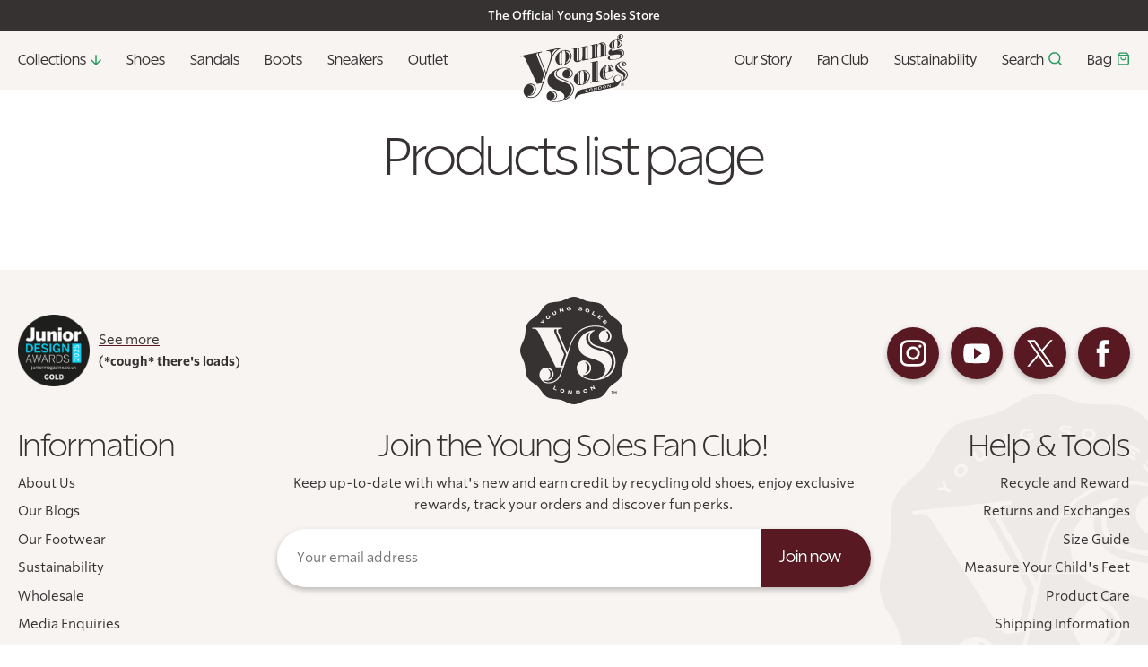

--- FILE ---
content_type: text/html; charset=utf-8
request_url: https://www.youngsoles.com/pages/shop/eu-39-uk-6-5-us-7
body_size: 21916
content:
<!doctype html>
<html class="no-js" lang="en">
    <head>
        <meta charset="utf-8">
        <meta http-equiv="X-UA-Compatible" content="IE=edge,chrome=1">
        <link rel="shortcut icon" href="//www.youngsoles.com/cdn/shop/t/126/assets/favicon.png?v=89371585928080631901733929221" type="image/png">

        <title>
            Products list page
            
            
             &ndash; Young Soles London
        </title>

        

        

    <meta property="og:type" content="website">
    <meta property="og:title" content="Products list page">
    <meta property="og:url" content="https://www.youngsoles.com/pages/shop/eu-39-uk-6-5-us-7">
    <meta property="og:image" content="http://www.youngsoles.com/cdn/shop/t/126/assets/preview-image.jpg?v=39601">
    <meta property="og:image:secure_url" content="https://www.youngsoles.com/cdn/shop/t/126/assets/preview-image.jpg?v=39601">


<meta property="og:site_name" content="Young Soles London">



<meta name="twitter:card" content="summary">






        <link rel="canonical" href="https://www.youngsoles.com/pages/shop/eu-39-uk-6-5-us-7">
        <meta name="viewport" content="width=device-width,initial-scale=1">

        <link rel="stylesheet" href="https://use.typekit.net/lpx1vat.css">

        <script>window.performance && window.performance.mark && window.performance.mark('shopify.content_for_header.start');</script><meta name="google-site-verification" content="xkizEJUcdElQ07ejOa09Oht4K_6I4TmvOq70in3cTfQ">
<meta name="google-site-verification" content="7NiAZ0tmdoAb87ADYeiNCkzWf_q0EP2_mnsuAhm_5Q4">
<meta name="google-site-verification" content="UksJ_85DvfhyBV5Ey3QcoWfGrYUHT22NKaBRvbKurqQ">
<meta id="shopify-digital-wallet" name="shopify-digital-wallet" content="/14099185722/digital_wallets/dialog">
<meta name="shopify-checkout-api-token" content="cfc1f2457f185e0a915bfa9cbe14f061">
<meta id="in-context-paypal-metadata" data-shop-id="14099185722" data-venmo-supported="false" data-environment="production" data-locale="en_US" data-paypal-v4="true" data-currency="GBP">
<link rel="alternate" hreflang="x-default" href="https://www.youngsoles.com/pages/shop/eu-39-uk-6-5-us-7">
<link rel="alternate" hreflang="en" href="https://www.youngsoles.com/pages/shop/eu-39-uk-6-5-us-7">
<link rel="alternate" hreflang="de" href="https://www.youngsoles.com/de/pages/shop/eu-39-uk-6-5-us-7">
<link rel="alternate" hreflang="fr" href="https://www.youngsoles.com/fr/pages/shop/eu-39-uk-6-5-us-7">
<script async="async" src="/checkouts/internal/preloads.js?locale=en-GB"></script>
<link rel="preconnect" href="https://shop.app" crossorigin="anonymous">
<script async="async" src="https://shop.app/checkouts/internal/preloads.js?locale=en-GB&shop_id=14099185722" crossorigin="anonymous"></script>
<script id="apple-pay-shop-capabilities" type="application/json">{"shopId":14099185722,"countryCode":"GB","currencyCode":"GBP","merchantCapabilities":["supports3DS"],"merchantId":"gid:\/\/shopify\/Shop\/14099185722","merchantName":"Young Soles London","requiredBillingContactFields":["postalAddress","email","phone"],"requiredShippingContactFields":["postalAddress","email","phone"],"shippingType":"shipping","supportedNetworks":["visa","maestro","masterCard","amex","discover","elo"],"total":{"type":"pending","label":"Young Soles London","amount":"1.00"},"shopifyPaymentsEnabled":true,"supportsSubscriptions":true}</script>
<script id="shopify-features" type="application/json">{"accessToken":"cfc1f2457f185e0a915bfa9cbe14f061","betas":["rich-media-storefront-analytics"],"domain":"www.youngsoles.com","predictiveSearch":true,"shopId":14099185722,"locale":"en"}</script>
<script>var Shopify = Shopify || {};
Shopify.shop = "young-soles-london.myshopify.com";
Shopify.locale = "en";
Shopify.currency = {"active":"GBP","rate":"1.0"};
Shopify.country = "GB";
Shopify.theme = {"name":"live","id":172512936320,"schema_name":"App Kit - Theme","schema_version":"0.0.1","theme_store_id":null,"role":"main"};
Shopify.theme.handle = "null";
Shopify.theme.style = {"id":null,"handle":null};
Shopify.cdnHost = "www.youngsoles.com/cdn";
Shopify.routes = Shopify.routes || {};
Shopify.routes.root = "/";</script>
<script type="module">!function(o){(o.Shopify=o.Shopify||{}).modules=!0}(window);</script>
<script>!function(o){function n(){var o=[];function n(){o.push(Array.prototype.slice.apply(arguments))}return n.q=o,n}var t=o.Shopify=o.Shopify||{};t.loadFeatures=n(),t.autoloadFeatures=n()}(window);</script>
<script>
  window.ShopifyPay = window.ShopifyPay || {};
  window.ShopifyPay.apiHost = "shop.app\/pay";
  window.ShopifyPay.redirectState = null;
</script>
<script id="shop-js-analytics" type="application/json">{"pageType":"page"}</script>
<script defer="defer" async type="module" src="//www.youngsoles.com/cdn/shopifycloud/shop-js/modules/v2/client.init-shop-cart-sync_WVOgQShq.en.esm.js"></script>
<script defer="defer" async type="module" src="//www.youngsoles.com/cdn/shopifycloud/shop-js/modules/v2/chunk.common_C_13GLB1.esm.js"></script>
<script defer="defer" async type="module" src="//www.youngsoles.com/cdn/shopifycloud/shop-js/modules/v2/chunk.modal_CLfMGd0m.esm.js"></script>
<script type="module">
  await import("//www.youngsoles.com/cdn/shopifycloud/shop-js/modules/v2/client.init-shop-cart-sync_WVOgQShq.en.esm.js");
await import("//www.youngsoles.com/cdn/shopifycloud/shop-js/modules/v2/chunk.common_C_13GLB1.esm.js");
await import("//www.youngsoles.com/cdn/shopifycloud/shop-js/modules/v2/chunk.modal_CLfMGd0m.esm.js");

  window.Shopify.SignInWithShop?.initShopCartSync?.({"fedCMEnabled":true,"windoidEnabled":true});

</script>
<script>
  window.Shopify = window.Shopify || {};
  if (!window.Shopify.featureAssets) window.Shopify.featureAssets = {};
  window.Shopify.featureAssets['shop-js'] = {"shop-cart-sync":["modules/v2/client.shop-cart-sync_DuR37GeY.en.esm.js","modules/v2/chunk.common_C_13GLB1.esm.js","modules/v2/chunk.modal_CLfMGd0m.esm.js"],"init-fed-cm":["modules/v2/client.init-fed-cm_BucUoe6W.en.esm.js","modules/v2/chunk.common_C_13GLB1.esm.js","modules/v2/chunk.modal_CLfMGd0m.esm.js"],"shop-toast-manager":["modules/v2/client.shop-toast-manager_B0JfrpKj.en.esm.js","modules/v2/chunk.common_C_13GLB1.esm.js","modules/v2/chunk.modal_CLfMGd0m.esm.js"],"init-shop-cart-sync":["modules/v2/client.init-shop-cart-sync_WVOgQShq.en.esm.js","modules/v2/chunk.common_C_13GLB1.esm.js","modules/v2/chunk.modal_CLfMGd0m.esm.js"],"shop-button":["modules/v2/client.shop-button_B_U3bv27.en.esm.js","modules/v2/chunk.common_C_13GLB1.esm.js","modules/v2/chunk.modal_CLfMGd0m.esm.js"],"init-windoid":["modules/v2/client.init-windoid_DuP9q_di.en.esm.js","modules/v2/chunk.common_C_13GLB1.esm.js","modules/v2/chunk.modal_CLfMGd0m.esm.js"],"shop-cash-offers":["modules/v2/client.shop-cash-offers_BmULhtno.en.esm.js","modules/v2/chunk.common_C_13GLB1.esm.js","modules/v2/chunk.modal_CLfMGd0m.esm.js"],"pay-button":["modules/v2/client.pay-button_CrPSEbOK.en.esm.js","modules/v2/chunk.common_C_13GLB1.esm.js","modules/v2/chunk.modal_CLfMGd0m.esm.js"],"init-customer-accounts":["modules/v2/client.init-customer-accounts_jNk9cPYQ.en.esm.js","modules/v2/client.shop-login-button_DJ5ldayH.en.esm.js","modules/v2/chunk.common_C_13GLB1.esm.js","modules/v2/chunk.modal_CLfMGd0m.esm.js"],"avatar":["modules/v2/client.avatar_BTnouDA3.en.esm.js"],"checkout-modal":["modules/v2/client.checkout-modal_pBPyh9w8.en.esm.js","modules/v2/chunk.common_C_13GLB1.esm.js","modules/v2/chunk.modal_CLfMGd0m.esm.js"],"init-shop-for-new-customer-accounts":["modules/v2/client.init-shop-for-new-customer-accounts_BUoCy7a5.en.esm.js","modules/v2/client.shop-login-button_DJ5ldayH.en.esm.js","modules/v2/chunk.common_C_13GLB1.esm.js","modules/v2/chunk.modal_CLfMGd0m.esm.js"],"init-customer-accounts-sign-up":["modules/v2/client.init-customer-accounts-sign-up_CnczCz9H.en.esm.js","modules/v2/client.shop-login-button_DJ5ldayH.en.esm.js","modules/v2/chunk.common_C_13GLB1.esm.js","modules/v2/chunk.modal_CLfMGd0m.esm.js"],"init-shop-email-lookup-coordinator":["modules/v2/client.init-shop-email-lookup-coordinator_CzjY5t9o.en.esm.js","modules/v2/chunk.common_C_13GLB1.esm.js","modules/v2/chunk.modal_CLfMGd0m.esm.js"],"shop-follow-button":["modules/v2/client.shop-follow-button_CsYC63q7.en.esm.js","modules/v2/chunk.common_C_13GLB1.esm.js","modules/v2/chunk.modal_CLfMGd0m.esm.js"],"shop-login-button":["modules/v2/client.shop-login-button_DJ5ldayH.en.esm.js","modules/v2/chunk.common_C_13GLB1.esm.js","modules/v2/chunk.modal_CLfMGd0m.esm.js"],"shop-login":["modules/v2/client.shop-login_B9ccPdmx.en.esm.js","modules/v2/chunk.common_C_13GLB1.esm.js","modules/v2/chunk.modal_CLfMGd0m.esm.js"],"lead-capture":["modules/v2/client.lead-capture_D0K_KgYb.en.esm.js","modules/v2/chunk.common_C_13GLB1.esm.js","modules/v2/chunk.modal_CLfMGd0m.esm.js"],"payment-terms":["modules/v2/client.payment-terms_BWmiNN46.en.esm.js","modules/v2/chunk.common_C_13GLB1.esm.js","modules/v2/chunk.modal_CLfMGd0m.esm.js"]};
</script>
<script>(function() {
  var isLoaded = false;
  function asyncLoad() {
    if (isLoaded) return;
    isLoaded = true;
    var urls = ["\/\/www.powr.io\/powr.js?powr-token=young-soles-london.myshopify.com\u0026external-type=shopify\u0026shop=young-soles-london.myshopify.com","\/\/www.powr.io\/powr.js?powr-token=young-soles-london.myshopify.com\u0026external-type=shopify\u0026shop=young-soles-london.myshopify.com","https:\/\/shopify.wpfruits.com\/live\/instagram_feeds\/js\/instaapp_loadn.js?shop=young-soles-london.myshopify.com","https:\/\/shy.elfsight.com\/p\/platform.js?shop=young-soles-london.myshopify.com","https:\/\/tools.luckyorange.com\/core\/lo.js?site-id=bf62f3cc\u0026shop=young-soles-london.myshopify.com","https:\/\/dr4qe3ddw9y32.cloudfront.net\/awin-shopify-integration-code.js?aid=99855\u0026v=shopifyApp_4.6.1\u0026ts=1724425810045\u0026shop=young-soles-london.myshopify.com","https:\/\/str.rise-ai.com\/?shop=young-soles-london.myshopify.com","https:\/\/strn.rise-ai.com\/?shop=young-soles-london.myshopify.com"];
    for (var i = 0; i < urls.length; i++) {
      var s = document.createElement('script');
      s.type = 'text/javascript';
      s.async = true;
      s.src = urls[i];
      var x = document.getElementsByTagName('script')[0];
      x.parentNode.insertBefore(s, x);
    }
  };
  if(window.attachEvent) {
    window.attachEvent('onload', asyncLoad);
  } else {
    window.addEventListener('load', asyncLoad, false);
  }
})();</script>
<script id="__st">var __st={"a":14099185722,"offset":0,"reqid":"c6795f8e-b6b3-48a2-8766-74b4e1b180fc-1769658549","pageurl":"www.youngsoles.com\/pages\/shop\/eu-39-uk-6-5-us-7","s":"pages-23513727034","u":"bb7144d9ffff","p":"page","rtyp":"page","rid":23513727034};</script>
<script>window.ShopifyPaypalV4VisibilityTracking = true;</script>
<script id="captcha-bootstrap">!function(){'use strict';const t='contact',e='account',n='new_comment',o=[[t,t],['blogs',n],['comments',n],[t,'customer']],c=[[e,'customer_login'],[e,'guest_login'],[e,'recover_customer_password'],[e,'create_customer']],r=t=>t.map((([t,e])=>`form[action*='/${t}']:not([data-nocaptcha='true']) input[name='form_type'][value='${e}']`)).join(','),a=t=>()=>t?[...document.querySelectorAll(t)].map((t=>t.form)):[];function s(){const t=[...o],e=r(t);return a(e)}const i='password',u='form_key',d=['recaptcha-v3-token','g-recaptcha-response','h-captcha-response',i],f=()=>{try{return window.sessionStorage}catch{return}},m='__shopify_v',_=t=>t.elements[u];function p(t,e,n=!1){try{const o=window.sessionStorage,c=JSON.parse(o.getItem(e)),{data:r}=function(t){const{data:e,action:n}=t;return t[m]||n?{data:e,action:n}:{data:t,action:n}}(c);for(const[e,n]of Object.entries(r))t.elements[e]&&(t.elements[e].value=n);n&&o.removeItem(e)}catch(o){console.error('form repopulation failed',{error:o})}}const l='form_type',E='cptcha';function T(t){t.dataset[E]=!0}const w=window,h=w.document,L='Shopify',v='ce_forms',y='captcha';let A=!1;((t,e)=>{const n=(g='f06e6c50-85a8-45c8-87d0-21a2b65856fe',I='https://cdn.shopify.com/shopifycloud/storefront-forms-hcaptcha/ce_storefront_forms_captcha_hcaptcha.v1.5.2.iife.js',D={infoText:'Protected by hCaptcha',privacyText:'Privacy',termsText:'Terms'},(t,e,n)=>{const o=w[L][v],c=o.bindForm;if(c)return c(t,g,e,D).then(n);var r;o.q.push([[t,g,e,D],n]),r=I,A||(h.body.append(Object.assign(h.createElement('script'),{id:'captcha-provider',async:!0,src:r})),A=!0)});var g,I,D;w[L]=w[L]||{},w[L][v]=w[L][v]||{},w[L][v].q=[],w[L][y]=w[L][y]||{},w[L][y].protect=function(t,e){n(t,void 0,e),T(t)},Object.freeze(w[L][y]),function(t,e,n,w,h,L){const[v,y,A,g]=function(t,e,n){const i=e?o:[],u=t?c:[],d=[...i,...u],f=r(d),m=r(i),_=r(d.filter((([t,e])=>n.includes(e))));return[a(f),a(m),a(_),s()]}(w,h,L),I=t=>{const e=t.target;return e instanceof HTMLFormElement?e:e&&e.form},D=t=>v().includes(t);t.addEventListener('submit',(t=>{const e=I(t);if(!e)return;const n=D(e)&&!e.dataset.hcaptchaBound&&!e.dataset.recaptchaBound,o=_(e),c=g().includes(e)&&(!o||!o.value);(n||c)&&t.preventDefault(),c&&!n&&(function(t){try{if(!f())return;!function(t){const e=f();if(!e)return;const n=_(t);if(!n)return;const o=n.value;o&&e.removeItem(o)}(t);const e=Array.from(Array(32),(()=>Math.random().toString(36)[2])).join('');!function(t,e){_(t)||t.append(Object.assign(document.createElement('input'),{type:'hidden',name:u})),t.elements[u].value=e}(t,e),function(t,e){const n=f();if(!n)return;const o=[...t.querySelectorAll(`input[type='${i}']`)].map((({name:t})=>t)),c=[...d,...o],r={};for(const[a,s]of new FormData(t).entries())c.includes(a)||(r[a]=s);n.setItem(e,JSON.stringify({[m]:1,action:t.action,data:r}))}(t,e)}catch(e){console.error('failed to persist form',e)}}(e),e.submit())}));const S=(t,e)=>{t&&!t.dataset[E]&&(n(t,e.some((e=>e===t))),T(t))};for(const o of['focusin','change'])t.addEventListener(o,(t=>{const e=I(t);D(e)&&S(e,y())}));const B=e.get('form_key'),M=e.get(l),P=B&&M;t.addEventListener('DOMContentLoaded',(()=>{const t=y();if(P)for(const e of t)e.elements[l].value===M&&p(e,B);[...new Set([...A(),...v().filter((t=>'true'===t.dataset.shopifyCaptcha))])].forEach((e=>S(e,t)))}))}(h,new URLSearchParams(w.location.search),n,t,e,['guest_login'])})(!0,!0)}();</script>
<script integrity="sha256-4kQ18oKyAcykRKYeNunJcIwy7WH5gtpwJnB7kiuLZ1E=" data-source-attribution="shopify.loadfeatures" defer="defer" src="//www.youngsoles.com/cdn/shopifycloud/storefront/assets/storefront/load_feature-a0a9edcb.js" crossorigin="anonymous"></script>
<script crossorigin="anonymous" defer="defer" src="//www.youngsoles.com/cdn/shopifycloud/storefront/assets/shopify_pay/storefront-65b4c6d7.js?v=20250812"></script>
<script data-source-attribution="shopify.dynamic_checkout.dynamic.init">var Shopify=Shopify||{};Shopify.PaymentButton=Shopify.PaymentButton||{isStorefrontPortableWallets:!0,init:function(){window.Shopify.PaymentButton.init=function(){};var t=document.createElement("script");t.src="https://www.youngsoles.com/cdn/shopifycloud/portable-wallets/latest/portable-wallets.en.js",t.type="module",document.head.appendChild(t)}};
</script>
<script data-source-attribution="shopify.dynamic_checkout.buyer_consent">
  function portableWalletsHideBuyerConsent(e){var t=document.getElementById("shopify-buyer-consent"),n=document.getElementById("shopify-subscription-policy-button");t&&n&&(t.classList.add("hidden"),t.setAttribute("aria-hidden","true"),n.removeEventListener("click",e))}function portableWalletsShowBuyerConsent(e){var t=document.getElementById("shopify-buyer-consent"),n=document.getElementById("shopify-subscription-policy-button");t&&n&&(t.classList.remove("hidden"),t.removeAttribute("aria-hidden"),n.addEventListener("click",e))}window.Shopify?.PaymentButton&&(window.Shopify.PaymentButton.hideBuyerConsent=portableWalletsHideBuyerConsent,window.Shopify.PaymentButton.showBuyerConsent=portableWalletsShowBuyerConsent);
</script>
<script data-source-attribution="shopify.dynamic_checkout.cart.bootstrap">document.addEventListener("DOMContentLoaded",(function(){function t(){return document.querySelector("shopify-accelerated-checkout-cart, shopify-accelerated-checkout")}if(t())Shopify.PaymentButton.init();else{new MutationObserver((function(e,n){t()&&(Shopify.PaymentButton.init(),n.disconnect())})).observe(document.body,{childList:!0,subtree:!0})}}));
</script>
<script id='scb4127' type='text/javascript' async='' src='https://www.youngsoles.com/cdn/shopifycloud/privacy-banner/storefront-banner.js'></script><link id="shopify-accelerated-checkout-styles" rel="stylesheet" media="screen" href="https://www.youngsoles.com/cdn/shopifycloud/portable-wallets/latest/accelerated-checkout-backwards-compat.css" crossorigin="anonymous">
<style id="shopify-accelerated-checkout-cart">
        #shopify-buyer-consent {
  margin-top: 1em;
  display: inline-block;
  width: 100%;
}

#shopify-buyer-consent.hidden {
  display: none;
}

#shopify-subscription-policy-button {
  background: none;
  border: none;
  padding: 0;
  text-decoration: underline;
  font-size: inherit;
  cursor: pointer;
}

#shopify-subscription-policy-button::before {
  box-shadow: none;
}

      </style>

<script>window.performance && window.performance.mark && window.performance.mark('shopify.content_for_header.end');</script>

        <style>
    :root {
    	--color-primary: #591922;
    	
    		--color-primary-text: #ffffff;
    		--color-primary-text-shadow: 0px -1px 0px rgba(0, 0, 0, 0.4);
    	

    	--color-secondary: #259b5e;
    	
    		--color-secondary-text: #ffffff;
    		--color-secondary-text-shadow: 0px -1px 0px rgba(0, 0, 0, 0.4);
    	

    	--color-special: #d14225;
    	
    		--color-special-text: #ffffff;
    		--color-special-text-shadow: 0px -1px 0px rgba(0, 0, 0, 0.4);
    	

    	--color-accent: #f8f4f2;
    	--color_accent_rich: #fde6db;
    	--color-heading-standout: #fde6db;
    }
</style>


        

        


  <script src="//www.youngsoles.com/cdn/shop/t/126/assets/jquery-Bb3bHtEw.js" type="module" crossorigin="anonymous"></script>



        <!-- VITE - -->
        


  <link href="//www.youngsoles.com/cdn/shop/t/126/assets/theme-CmbBtvKR.css" rel="stylesheet" type="text/css" media="all" />



        


  <script src="//www.youngsoles.com/cdn/shop/t/126/assets/theme-BFmbUKCw.js" type="module" crossorigin="anonymous"></script>



        <script>
            if (Shopify.designMode) {
                document.documentElement.classList.add('shopify-design-mode')
            }
        </script>

        <style>
            [x-cloak] {
                display: none !important;
            }
        </style>
    <!-- BEGIN app block: shopify://apps/instafeed/blocks/head-block/c447db20-095d-4a10-9725-b5977662c9d5 --><link rel="preconnect" href="https://cdn.nfcube.com/">
<link rel="preconnect" href="https://scontent.cdninstagram.com/">


  <script>
    document.addEventListener('DOMContentLoaded', function () {
      let instafeedScript = document.createElement('script');

      
        instafeedScript.src = 'https://cdn.nfcube.com/instafeed-12eae3f63df87fdfa2a10d35f14901c7.js';
      

      document.body.appendChild(instafeedScript);
    });
  </script>





<!-- END app block --><!-- BEGIN app block: shopify://apps/simprosys-google-shopping-feed/blocks/core_settings_block/1f0b859e-9fa6-4007-97e8-4513aff5ff3b --><!-- BEGIN: GSF App Core Tags & Scripts by Simprosys Google Shopping Feed -->









<!-- END: GSF App Core Tags & Scripts by Simprosys Google Shopping Feed -->
<!-- END app block --><!-- BEGIN app block: shopify://apps/se-wishlist-engine/blocks/app-embed/8f7c0857-8e71-463d-a168-8e133094753b --><link rel="preload" href="https://cdn.shopify.com/extensions/019bdabd-6cb4-76dd-b102-0fca94c8df62/wishlist-engine-226/assets/wishlist-engine.css" as="style" onload="this.onload=null;this.rel='stylesheet'">
<noscript><link rel="stylesheet" href="https://cdn.shopify.com/extensions/019bdabd-6cb4-76dd-b102-0fca94c8df62/wishlist-engine-226/assets/wishlist-engine.css"></noscript>

<meta name="wishlist_shop_current_currency" content="£{{amount_no_decimals }}" id="wishlist_shop_current_currency"/>
<script data-id="Ad05seVZTT0FSY1FTM__14198427981142892921" type="application/javascript">
  var  customHeartIcon='';
  var  customHeartFillIcon='';
</script>

 
<script src="https://cdn.shopify.com/extensions/019bdabd-6cb4-76dd-b102-0fca94c8df62/wishlist-engine-226/assets/wishlist-engine-app.js" defer></script>

<!-- END app block --><!-- BEGIN app block: shopify://apps/klaviyo-email-marketing-sms/blocks/klaviyo-onsite-embed/2632fe16-c075-4321-a88b-50b567f42507 -->












  <script async src="https://static.klaviyo.com/onsite/js/VbEtzc/klaviyo.js?company_id=VbEtzc"></script>
  <script>!function(){if(!window.klaviyo){window._klOnsite=window._klOnsite||[];try{window.klaviyo=new Proxy({},{get:function(n,i){return"push"===i?function(){var n;(n=window._klOnsite).push.apply(n,arguments)}:function(){for(var n=arguments.length,o=new Array(n),w=0;w<n;w++)o[w]=arguments[w];var t="function"==typeof o[o.length-1]?o.pop():void 0,e=new Promise((function(n){window._klOnsite.push([i].concat(o,[function(i){t&&t(i),n(i)}]))}));return e}}})}catch(n){window.klaviyo=window.klaviyo||[],window.klaviyo.push=function(){var n;(n=window._klOnsite).push.apply(n,arguments)}}}}();</script>

  




  <script>
    window.klaviyoReviewsProductDesignMode = false
  </script>







<!-- END app block --><link href="https://monorail-edge.shopifysvc.com" rel="dns-prefetch">
<script>(function(){if ("sendBeacon" in navigator && "performance" in window) {try {var session_token_from_headers = performance.getEntriesByType('navigation')[0].serverTiming.find(x => x.name == '_s').description;} catch {var session_token_from_headers = undefined;}var session_cookie_matches = document.cookie.match(/_shopify_s=([^;]*)/);var session_token_from_cookie = session_cookie_matches && session_cookie_matches.length === 2 ? session_cookie_matches[1] : "";var session_token = session_token_from_headers || session_token_from_cookie || "";function handle_abandonment_event(e) {var entries = performance.getEntries().filter(function(entry) {return /monorail-edge.shopifysvc.com/.test(entry.name);});if (!window.abandonment_tracked && entries.length === 0) {window.abandonment_tracked = true;var currentMs = Date.now();var navigation_start = performance.timing.navigationStart;var payload = {shop_id: 14099185722,url: window.location.href,navigation_start,duration: currentMs - navigation_start,session_token,page_type: "page"};window.navigator.sendBeacon("https://monorail-edge.shopifysvc.com/v1/produce", JSON.stringify({schema_id: "online_store_buyer_site_abandonment/1.1",payload: payload,metadata: {event_created_at_ms: currentMs,event_sent_at_ms: currentMs}}));}}window.addEventListener('pagehide', handle_abandonment_event);}}());</script>
<script id="web-pixels-manager-setup">(function e(e,d,r,n,o){if(void 0===o&&(o={}),!Boolean(null===(a=null===(i=window.Shopify)||void 0===i?void 0:i.analytics)||void 0===a?void 0:a.replayQueue)){var i,a;window.Shopify=window.Shopify||{};var t=window.Shopify;t.analytics=t.analytics||{};var s=t.analytics;s.replayQueue=[],s.publish=function(e,d,r){return s.replayQueue.push([e,d,r]),!0};try{self.performance.mark("wpm:start")}catch(e){}var l=function(){var e={modern:/Edge?\/(1{2}[4-9]|1[2-9]\d|[2-9]\d{2}|\d{4,})\.\d+(\.\d+|)|Firefox\/(1{2}[4-9]|1[2-9]\d|[2-9]\d{2}|\d{4,})\.\d+(\.\d+|)|Chrom(ium|e)\/(9{2}|\d{3,})\.\d+(\.\d+|)|(Maci|X1{2}).+ Version\/(15\.\d+|(1[6-9]|[2-9]\d|\d{3,})\.\d+)([,.]\d+|)( \(\w+\)|)( Mobile\/\w+|) Safari\/|Chrome.+OPR\/(9{2}|\d{3,})\.\d+\.\d+|(CPU[ +]OS|iPhone[ +]OS|CPU[ +]iPhone|CPU IPhone OS|CPU iPad OS)[ +]+(15[._]\d+|(1[6-9]|[2-9]\d|\d{3,})[._]\d+)([._]\d+|)|Android:?[ /-](13[3-9]|1[4-9]\d|[2-9]\d{2}|\d{4,})(\.\d+|)(\.\d+|)|Android.+Firefox\/(13[5-9]|1[4-9]\d|[2-9]\d{2}|\d{4,})\.\d+(\.\d+|)|Android.+Chrom(ium|e)\/(13[3-9]|1[4-9]\d|[2-9]\d{2}|\d{4,})\.\d+(\.\d+|)|SamsungBrowser\/([2-9]\d|\d{3,})\.\d+/,legacy:/Edge?\/(1[6-9]|[2-9]\d|\d{3,})\.\d+(\.\d+|)|Firefox\/(5[4-9]|[6-9]\d|\d{3,})\.\d+(\.\d+|)|Chrom(ium|e)\/(5[1-9]|[6-9]\d|\d{3,})\.\d+(\.\d+|)([\d.]+$|.*Safari\/(?![\d.]+ Edge\/[\d.]+$))|(Maci|X1{2}).+ Version\/(10\.\d+|(1[1-9]|[2-9]\d|\d{3,})\.\d+)([,.]\d+|)( \(\w+\)|)( Mobile\/\w+|) Safari\/|Chrome.+OPR\/(3[89]|[4-9]\d|\d{3,})\.\d+\.\d+|(CPU[ +]OS|iPhone[ +]OS|CPU[ +]iPhone|CPU IPhone OS|CPU iPad OS)[ +]+(10[._]\d+|(1[1-9]|[2-9]\d|\d{3,})[._]\d+)([._]\d+|)|Android:?[ /-](13[3-9]|1[4-9]\d|[2-9]\d{2}|\d{4,})(\.\d+|)(\.\d+|)|Mobile Safari.+OPR\/([89]\d|\d{3,})\.\d+\.\d+|Android.+Firefox\/(13[5-9]|1[4-9]\d|[2-9]\d{2}|\d{4,})\.\d+(\.\d+|)|Android.+Chrom(ium|e)\/(13[3-9]|1[4-9]\d|[2-9]\d{2}|\d{4,})\.\d+(\.\d+|)|Android.+(UC? ?Browser|UCWEB|U3)[ /]?(15\.([5-9]|\d{2,})|(1[6-9]|[2-9]\d|\d{3,})\.\d+)\.\d+|SamsungBrowser\/(5\.\d+|([6-9]|\d{2,})\.\d+)|Android.+MQ{2}Browser\/(14(\.(9|\d{2,})|)|(1[5-9]|[2-9]\d|\d{3,})(\.\d+|))(\.\d+|)|K[Aa][Ii]OS\/(3\.\d+|([4-9]|\d{2,})\.\d+)(\.\d+|)/},d=e.modern,r=e.legacy,n=navigator.userAgent;return n.match(d)?"modern":n.match(r)?"legacy":"unknown"}(),u="modern"===l?"modern":"legacy",c=(null!=n?n:{modern:"",legacy:""})[u],f=function(e){return[e.baseUrl,"/wpm","/b",e.hashVersion,"modern"===e.buildTarget?"m":"l",".js"].join("")}({baseUrl:d,hashVersion:r,buildTarget:u}),m=function(e){var d=e.version,r=e.bundleTarget,n=e.surface,o=e.pageUrl,i=e.monorailEndpoint;return{emit:function(e){var a=e.status,t=e.errorMsg,s=(new Date).getTime(),l=JSON.stringify({metadata:{event_sent_at_ms:s},events:[{schema_id:"web_pixels_manager_load/3.1",payload:{version:d,bundle_target:r,page_url:o,status:a,surface:n,error_msg:t},metadata:{event_created_at_ms:s}}]});if(!i)return console&&console.warn&&console.warn("[Web Pixels Manager] No Monorail endpoint provided, skipping logging."),!1;try{return self.navigator.sendBeacon.bind(self.navigator)(i,l)}catch(e){}var u=new XMLHttpRequest;try{return u.open("POST",i,!0),u.setRequestHeader("Content-Type","text/plain"),u.send(l),!0}catch(e){return console&&console.warn&&console.warn("[Web Pixels Manager] Got an unhandled error while logging to Monorail."),!1}}}}({version:r,bundleTarget:l,surface:e.surface,pageUrl:self.location.href,monorailEndpoint:e.monorailEndpoint});try{o.browserTarget=l,function(e){var d=e.src,r=e.async,n=void 0===r||r,o=e.onload,i=e.onerror,a=e.sri,t=e.scriptDataAttributes,s=void 0===t?{}:t,l=document.createElement("script"),u=document.querySelector("head"),c=document.querySelector("body");if(l.async=n,l.src=d,a&&(l.integrity=a,l.crossOrigin="anonymous"),s)for(var f in s)if(Object.prototype.hasOwnProperty.call(s,f))try{l.dataset[f]=s[f]}catch(e){}if(o&&l.addEventListener("load",o),i&&l.addEventListener("error",i),u)u.appendChild(l);else{if(!c)throw new Error("Did not find a head or body element to append the script");c.appendChild(l)}}({src:f,async:!0,onload:function(){if(!function(){var e,d;return Boolean(null===(d=null===(e=window.Shopify)||void 0===e?void 0:e.analytics)||void 0===d?void 0:d.initialized)}()){var d=window.webPixelsManager.init(e)||void 0;if(d){var r=window.Shopify.analytics;r.replayQueue.forEach((function(e){var r=e[0],n=e[1],o=e[2];d.publishCustomEvent(r,n,o)})),r.replayQueue=[],r.publish=d.publishCustomEvent,r.visitor=d.visitor,r.initialized=!0}}},onerror:function(){return m.emit({status:"failed",errorMsg:"".concat(f," has failed to load")})},sri:function(e){var d=/^sha384-[A-Za-z0-9+/=]+$/;return"string"==typeof e&&d.test(e)}(c)?c:"",scriptDataAttributes:o}),m.emit({status:"loading"})}catch(e){m.emit({status:"failed",errorMsg:(null==e?void 0:e.message)||"Unknown error"})}}})({shopId: 14099185722,storefrontBaseUrl: "https://www.youngsoles.com",extensionsBaseUrl: "https://extensions.shopifycdn.com/cdn/shopifycloud/web-pixels-manager",monorailEndpoint: "https://monorail-edge.shopifysvc.com/unstable/produce_batch",surface: "storefront-renderer",enabledBetaFlags: ["2dca8a86"],webPixelsConfigList: [{"id":"2996830592","configuration":"{\"siteId\":\"bf62f3cc\",\"environment\":\"production\",\"isPlusUser\":\"false\"}","eventPayloadVersion":"v1","runtimeContext":"STRICT","scriptVersion":"d38a2000dcd0eb072d7eed6a88122b6b","type":"APP","apiClientId":187969,"privacyPurposes":["ANALYTICS","MARKETING"],"capabilities":["advanced_dom_events"],"dataSharingAdjustments":{"protectedCustomerApprovalScopes":[]}},{"id":"2487484800","configuration":"{\"accountID\":\"VbEtzc\",\"webPixelConfig\":\"eyJlbmFibGVBZGRlZFRvQ2FydEV2ZW50cyI6IHRydWV9\"}","eventPayloadVersion":"v1","runtimeContext":"STRICT","scriptVersion":"524f6c1ee37bacdca7657a665bdca589","type":"APP","apiClientId":123074,"privacyPurposes":["ANALYTICS","MARKETING"],"dataSharingAdjustments":{"protectedCustomerApprovalScopes":["read_customer_address","read_customer_email","read_customer_name","read_customer_personal_data","read_customer_phone"]}},{"id":"2336686464","configuration":"{\"account_ID\":\"965297\",\"google_analytics_tracking_tag\":\"1\",\"measurement_id\":\"2\",\"api_secret\":\"3\",\"shop_settings\":\"{\\\"custom_pixel_script\\\":\\\"https:\\\\\\\/\\\\\\\/storage.googleapis.com\\\\\\\/gsf-scripts\\\\\\\/custom-pixels\\\\\\\/young-soles-london.js\\\"}\"}","eventPayloadVersion":"v1","runtimeContext":"LAX","scriptVersion":"c6b888297782ed4a1cba19cda43d6625","type":"APP","apiClientId":1558137,"privacyPurposes":[],"dataSharingAdjustments":{"protectedCustomerApprovalScopes":["read_customer_address","read_customer_email","read_customer_name","read_customer_personal_data","read_customer_phone"]}},{"id":"739213696","configuration":"{\"config\":\"{\\\"google_tag_ids\\\":[\\\"G-4B6X21M08Q\\\",\\\"AW-16633466722\\\",\\\"GT-NBB5FH7L\\\"],\\\"target_country\\\":\\\"GB\\\",\\\"gtag_events\\\":[{\\\"type\\\":\\\"begin_checkout\\\",\\\"action_label\\\":[\\\"G-4B6X21M08Q\\\",\\\"AW-16633466722\\\/LEu-CMPwkN4aEOKeuvs9\\\"]},{\\\"type\\\":\\\"search\\\",\\\"action_label\\\":[\\\"G-4B6X21M08Q\\\",\\\"AW-16633466722\\\/_GGZCOv0kN4aEOKeuvs9\\\"]},{\\\"type\\\":\\\"view_item\\\",\\\"action_label\\\":[\\\"G-4B6X21M08Q\\\",\\\"AW-16633466722\\\/HgzuCOj0kN4aEOKeuvs9\\\",\\\"MC-G302MK2W0W\\\"]},{\\\"type\\\":\\\"purchase\\\",\\\"action_label\\\":[\\\"G-4B6X21M08Q\\\",\\\"AW-16633466722\\\/3XRaCMDwkN4aEOKeuvs9\\\",\\\"MC-G302MK2W0W\\\"]},{\\\"type\\\":\\\"page_view\\\",\\\"action_label\\\":[\\\"G-4B6X21M08Q\\\",\\\"AW-16633466722\\\/-wGKCMnwkN4aEOKeuvs9\\\",\\\"MC-G302MK2W0W\\\"]},{\\\"type\\\":\\\"add_payment_info\\\",\\\"action_label\\\":[\\\"G-4B6X21M08Q\\\",\\\"AW-16633466722\\\/F6gPCO70kN4aEOKeuvs9\\\"]},{\\\"type\\\":\\\"add_to_cart\\\",\\\"action_label\\\":[\\\"G-4B6X21M08Q\\\",\\\"AW-16633466722\\\/_NXZCMbwkN4aEOKeuvs9\\\"]}],\\\"enable_monitoring_mode\\\":false}\"}","eventPayloadVersion":"v1","runtimeContext":"OPEN","scriptVersion":"b2a88bafab3e21179ed38636efcd8a93","type":"APP","apiClientId":1780363,"privacyPurposes":[],"dataSharingAdjustments":{"protectedCustomerApprovalScopes":["read_customer_address","read_customer_email","read_customer_name","read_customer_personal_data","read_customer_phone"]}},{"id":"613581110","configuration":"{\"advertiserId\":\"99855\",\"shopDomain\":\"young-soles-london.myshopify.com\",\"appVersion\":\"shopifyApp_4.6.1\"}","eventPayloadVersion":"v1","runtimeContext":"STRICT","scriptVersion":"1a9b197b9c069133fae8fa2fc7a957a6","type":"APP","apiClientId":2887701,"privacyPurposes":["ANALYTICS","MARKETING"],"dataSharingAdjustments":{"protectedCustomerApprovalScopes":["read_customer_personal_data"]}},{"id":"420741430","configuration":"{\"pixel_id\":\"2011068712462985\",\"pixel_type\":\"facebook_pixel\",\"metaapp_system_user_token\":\"-\"}","eventPayloadVersion":"v1","runtimeContext":"OPEN","scriptVersion":"ca16bc87fe92b6042fbaa3acc2fbdaa6","type":"APP","apiClientId":2329312,"privacyPurposes":["ANALYTICS","MARKETING","SALE_OF_DATA"],"dataSharingAdjustments":{"protectedCustomerApprovalScopes":["read_customer_address","read_customer_email","read_customer_name","read_customer_personal_data","read_customer_phone"]}},{"id":"174260534","configuration":"{\"tagID\":\"2612517370437\"}","eventPayloadVersion":"v1","runtimeContext":"STRICT","scriptVersion":"18031546ee651571ed29edbe71a3550b","type":"APP","apiClientId":3009811,"privacyPurposes":["ANALYTICS","MARKETING","SALE_OF_DATA"],"dataSharingAdjustments":{"protectedCustomerApprovalScopes":["read_customer_address","read_customer_email","read_customer_name","read_customer_personal_data","read_customer_phone"]}},{"id":"108790070","eventPayloadVersion":"1","runtimeContext":"LAX","scriptVersion":"1","type":"CUSTOM","privacyPurposes":["ANALYTICS","MARKETING","SALE_OF_DATA"],"name":"datalayer"},{"id":"108822838","eventPayloadVersion":"1","runtimeContext":"LAX","scriptVersion":"2","type":"CUSTOM","privacyPurposes":["ANALYTICS","MARKETING","SALE_OF_DATA"],"name":"google ads purchase"},{"id":"166265216","eventPayloadVersion":"v1","runtimeContext":"LAX","scriptVersion":"1","type":"CUSTOM","privacyPurposes":["MARKETING"],"name":"Meta pixel (migrated)"},{"id":"220299648","eventPayloadVersion":"1","runtimeContext":"LAX","scriptVersion":"1","type":"CUSTOM","privacyPurposes":["ANALYTICS","MARKETING","SALE_OF_DATA"],"name":"Simprosys"},{"id":"shopify-app-pixel","configuration":"{}","eventPayloadVersion":"v1","runtimeContext":"STRICT","scriptVersion":"0450","apiClientId":"shopify-pixel","type":"APP","privacyPurposes":["ANALYTICS","MARKETING"]},{"id":"shopify-custom-pixel","eventPayloadVersion":"v1","runtimeContext":"LAX","scriptVersion":"0450","apiClientId":"shopify-pixel","type":"CUSTOM","privacyPurposes":["ANALYTICS","MARKETING"]}],isMerchantRequest: false,initData: {"shop":{"name":"Young Soles London","paymentSettings":{"currencyCode":"GBP"},"myshopifyDomain":"young-soles-london.myshopify.com","countryCode":"GB","storefrontUrl":"https:\/\/www.youngsoles.com"},"customer":null,"cart":null,"checkout":null,"productVariants":[],"purchasingCompany":null},},"https://www.youngsoles.com/cdn","1d2a099fw23dfb22ep557258f5m7a2edbae",{"modern":"","legacy":""},{"shopId":"14099185722","storefrontBaseUrl":"https:\/\/www.youngsoles.com","extensionBaseUrl":"https:\/\/extensions.shopifycdn.com\/cdn\/shopifycloud\/web-pixels-manager","surface":"storefront-renderer","enabledBetaFlags":"[\"2dca8a86\"]","isMerchantRequest":"false","hashVersion":"1d2a099fw23dfb22ep557258f5m7a2edbae","publish":"custom","events":"[[\"page_viewed\",{}]]"});</script><script>
  window.ShopifyAnalytics = window.ShopifyAnalytics || {};
  window.ShopifyAnalytics.meta = window.ShopifyAnalytics.meta || {};
  window.ShopifyAnalytics.meta.currency = 'GBP';
  var meta = {"page":{"pageType":"page","resourceType":"page","resourceId":23513727034,"requestId":"c6795f8e-b6b3-48a2-8766-74b4e1b180fc-1769658549"}};
  for (var attr in meta) {
    window.ShopifyAnalytics.meta[attr] = meta[attr];
  }
</script>
<script class="analytics">
  (function () {
    var customDocumentWrite = function(content) {
      var jquery = null;

      if (window.jQuery) {
        jquery = window.jQuery;
      } else if (window.Checkout && window.Checkout.$) {
        jquery = window.Checkout.$;
      }

      if (jquery) {
        jquery('body').append(content);
      }
    };

    var hasLoggedConversion = function(token) {
      if (token) {
        return document.cookie.indexOf('loggedConversion=' + token) !== -1;
      }
      return false;
    }

    var setCookieIfConversion = function(token) {
      if (token) {
        var twoMonthsFromNow = new Date(Date.now());
        twoMonthsFromNow.setMonth(twoMonthsFromNow.getMonth() + 2);

        document.cookie = 'loggedConversion=' + token + '; expires=' + twoMonthsFromNow;
      }
    }

    var trekkie = window.ShopifyAnalytics.lib = window.trekkie = window.trekkie || [];
    if (trekkie.integrations) {
      return;
    }
    trekkie.methods = [
      'identify',
      'page',
      'ready',
      'track',
      'trackForm',
      'trackLink'
    ];
    trekkie.factory = function(method) {
      return function() {
        var args = Array.prototype.slice.call(arguments);
        args.unshift(method);
        trekkie.push(args);
        return trekkie;
      };
    };
    for (var i = 0; i < trekkie.methods.length; i++) {
      var key = trekkie.methods[i];
      trekkie[key] = trekkie.factory(key);
    }
    trekkie.load = function(config) {
      trekkie.config = config || {};
      trekkie.config.initialDocumentCookie = document.cookie;
      var first = document.getElementsByTagName('script')[0];
      var script = document.createElement('script');
      script.type = 'text/javascript';
      script.onerror = function(e) {
        var scriptFallback = document.createElement('script');
        scriptFallback.type = 'text/javascript';
        scriptFallback.onerror = function(error) {
                var Monorail = {
      produce: function produce(monorailDomain, schemaId, payload) {
        var currentMs = new Date().getTime();
        var event = {
          schema_id: schemaId,
          payload: payload,
          metadata: {
            event_created_at_ms: currentMs,
            event_sent_at_ms: currentMs
          }
        };
        return Monorail.sendRequest("https://" + monorailDomain + "/v1/produce", JSON.stringify(event));
      },
      sendRequest: function sendRequest(endpointUrl, payload) {
        // Try the sendBeacon API
        if (window && window.navigator && typeof window.navigator.sendBeacon === 'function' && typeof window.Blob === 'function' && !Monorail.isIos12()) {
          var blobData = new window.Blob([payload], {
            type: 'text/plain'
          });

          if (window.navigator.sendBeacon(endpointUrl, blobData)) {
            return true;
          } // sendBeacon was not successful

        } // XHR beacon

        var xhr = new XMLHttpRequest();

        try {
          xhr.open('POST', endpointUrl);
          xhr.setRequestHeader('Content-Type', 'text/plain');
          xhr.send(payload);
        } catch (e) {
          console.log(e);
        }

        return false;
      },
      isIos12: function isIos12() {
        return window.navigator.userAgent.lastIndexOf('iPhone; CPU iPhone OS 12_') !== -1 || window.navigator.userAgent.lastIndexOf('iPad; CPU OS 12_') !== -1;
      }
    };
    Monorail.produce('monorail-edge.shopifysvc.com',
      'trekkie_storefront_load_errors/1.1',
      {shop_id: 14099185722,
      theme_id: 172512936320,
      app_name: "storefront",
      context_url: window.location.href,
      source_url: "//www.youngsoles.com/cdn/s/trekkie.storefront.a804e9514e4efded663580eddd6991fcc12b5451.min.js"});

        };
        scriptFallback.async = true;
        scriptFallback.src = '//www.youngsoles.com/cdn/s/trekkie.storefront.a804e9514e4efded663580eddd6991fcc12b5451.min.js';
        first.parentNode.insertBefore(scriptFallback, first);
      };
      script.async = true;
      script.src = '//www.youngsoles.com/cdn/s/trekkie.storefront.a804e9514e4efded663580eddd6991fcc12b5451.min.js';
      first.parentNode.insertBefore(script, first);
    };
    trekkie.load(
      {"Trekkie":{"appName":"storefront","development":false,"defaultAttributes":{"shopId":14099185722,"isMerchantRequest":null,"themeId":172512936320,"themeCityHash":"5415212924238789351","contentLanguage":"en","currency":"GBP","eventMetadataId":"9f12f10d-753e-4ad5-93d5-ef98cf79b11c"},"isServerSideCookieWritingEnabled":true,"monorailRegion":"shop_domain","enabledBetaFlags":["65f19447","b5387b81"]},"Session Attribution":{},"S2S":{"facebookCapiEnabled":true,"source":"trekkie-storefront-renderer","apiClientId":580111}}
    );

    var loaded = false;
    trekkie.ready(function() {
      if (loaded) return;
      loaded = true;

      window.ShopifyAnalytics.lib = window.trekkie;

      var originalDocumentWrite = document.write;
      document.write = customDocumentWrite;
      try { window.ShopifyAnalytics.merchantGoogleAnalytics.call(this); } catch(error) {};
      document.write = originalDocumentWrite;

      window.ShopifyAnalytics.lib.page(null,{"pageType":"page","resourceType":"page","resourceId":23513727034,"requestId":"c6795f8e-b6b3-48a2-8766-74b4e1b180fc-1769658549","shopifyEmitted":true});

      var match = window.location.pathname.match(/checkouts\/(.+)\/(thank_you|post_purchase)/)
      var token = match? match[1]: undefined;
      if (!hasLoggedConversion(token)) {
        setCookieIfConversion(token);
        
      }
    });


        var eventsListenerScript = document.createElement('script');
        eventsListenerScript.async = true;
        eventsListenerScript.src = "//www.youngsoles.com/cdn/shopifycloud/storefront/assets/shop_events_listener-3da45d37.js";
        document.getElementsByTagName('head')[0].appendChild(eventsListenerScript);

})();</script>
  <script>
  if (!window.ga || (window.ga && typeof window.ga !== 'function')) {
    window.ga = function ga() {
      (window.ga.q = window.ga.q || []).push(arguments);
      if (window.Shopify && window.Shopify.analytics && typeof window.Shopify.analytics.publish === 'function') {
        window.Shopify.analytics.publish("ga_stub_called", {}, {sendTo: "google_osp_migration"});
      }
      console.error("Shopify's Google Analytics stub called with:", Array.from(arguments), "\nSee https://help.shopify.com/manual/promoting-marketing/pixels/pixel-migration#google for more information.");
    };
    if (window.Shopify && window.Shopify.analytics && typeof window.Shopify.analytics.publish === 'function') {
      window.Shopify.analytics.publish("ga_stub_initialized", {}, {sendTo: "google_osp_migration"});
    }
  }
</script>
<script
  defer
  src="https://www.youngsoles.com/cdn/shopifycloud/perf-kit/shopify-perf-kit-3.1.0.min.js"
  data-application="storefront-renderer"
  data-shop-id="14099185722"
  data-render-region="gcp-us-east1"
  data-page-type="page"
  data-theme-instance-id="172512936320"
  data-theme-name="App Kit - Theme"
  data-theme-version="0.0.1"
  data-monorail-region="shop_domain"
  data-resource-timing-sampling-rate="10"
  data-shs="true"
  data-shs-beacon="true"
  data-shs-export-with-fetch="true"
  data-shs-logs-sample-rate="1"
  data-shs-beacon-endpoint="https://www.youngsoles.com/api/collect"
></script>
</head>

    <body class="body--template-page">
        <!-- BEGIN sections: header-group -->
<div id="shopify-section-sections--23593426256256__banner_A6fCad" class="shopify-section shopify-section-group-header-group section flush--bottom flush--top">


  <link href="//www.youngsoles.com/cdn/shop/t/126/assets/banner-GauMqmpe.css" rel="stylesheet" type="text/css" media="all" />







</div><div id="shopify-section-sections--23593426256256__announcement" class="shopify-section shopify-section-group-header-group">


  <link href="//www.youngsoles.com/cdn/shop/t/126/assets/announcement-CMHwnEDF.css" rel="stylesheet" type="text/css" media="all" />




    <div class="announcement">
        <div class="container">
            
                <ul id="rolling" class="announcement__rolling">
                    
                        <li class="announcement__rolling-item">
                            The Official Young Soles Store
                        </li>
                    
                        <li class="announcement__rolling-item">
                            <a href="https://www.ebay.co.uk/str/youngsoles" target="_blank" title="https://www.ebay.co.uk/str/youngsoles">Discover the Official Young Soles eBay Outlet</a>
                        </li>
                    
                        <li class="announcement__rolling-item">
                            Get 15% off your first order with code <strong>WELCOME15</strong>
                        </li>
                    
                        <li class="announcement__rolling-item">
                            <a href="/pages/recycle-reward" title="Recycle & Reward">Recycle your old Young Soles and get £10 credit!</a>
                        </li>
                    
                        <li class="announcement__rolling-item">
                            Free shipping on orders over £150
                        </li>
                    
                </ul>
            
        </div>
    </div>



    <script type="module">
        function fadeInOut(item) {
               item.fadeIn(1000).delay(4000).fadeOut(1000, function() {
                if (item.next().length) {
                    fadeInOut(item.next());
                }
                else {
                    fadeInOut(item.siblings(':first'));
                }
               });
           }
           fadeInOut(jQuery('#rolling li:first-child'));
    </script>



</div><div id="shopify-section-sections--23593426256256__site-header" class="shopify-section shopify-section-group-header-group section-header">


  <link href="//www.youngsoles.com/cdn/shop/t/126/assets/site-header-DLR3emb9.css" rel="stylesheet" type="text/css" media="all" />




<header class="site-header">
    <div class="container">
        <div class="site-header__inner">
            
            
            
                <nav class="nav nav--primary">
                    <button class="nav__menu-toggle">
                        <svg class="icon icon--menu" viewBox="0 0 500 500">
    
        		<path d="M467.14,225.87H32.86c-13.34,0-24.13,10.79-24.13,24.13s10.79,24.13,24.13,24.13h434.29c13.34,0,24.13-10.79,24.13-24.13s-10.79-24.13-24.13-24.13Z"/>
        		<path d="M32.86,129.36h434.29c13.34,0,24.13-10.79,24.13-24.13s-10.79-24.13-24.13-24.13H32.86c-13.34,0-24.13,10.79-24.13,24.13s10.79,24.13,24.13,24.13Z"/>
        		<path d="M467.14,370.64H32.86c-13.34,0-24.13,10.79-24.13,24.13s10.79,24.13,24.13,24.13h434.29c13.34,0,24.13-10.79,24.13-24.13s-10.79-24.13-24.13-24.13Z"/>
        	
</svg>

                        Menu
                    </button>
                    <ul id="mobile-nav" class="nav__list">
                        
                        
                            
                            
                            
                            <li class="nav__item">
                                <a
                                    class="nav__link nav__link--dropdown"
                                    href="/collections"
                                >
                                    Collections
                                    
                                        <svg class="icon icon--arrow-down" viewBox="0 0 500 500">
    
        		<path d="M487.4,228.21c-12.03-12.03-31.53-12.03-43.56,0l-163.04,163.05V34.37c0-17.01-13.79-30.8-30.8-30.8s-30.8,13.79-30.8,30.8v356.9L56.16,228.21c-12.03-12.03-31.53-12.03-43.56,0-12.03,12.03-12.03,31.53,0,43.56l215.6,215.62c2.82,2.83,6.2,5.09,9.94,6.65,3.72,1.55,7.74,2.39,11.86,2.39s8.13-.84,11.86-2.39c3.75-1.56,7.12-3.82,9.94-6.65l215.6-215.62c12.03-12.03,12.03-31.53,0-43.56h0Z"/>
        	
</svg>

                                    
                                </a>
                                
                                    <ul class="nav__dropdown">
                                        
                                            <li class="nav__dropdown-item">
                                                <a
                                                    class="nav__dropdown-link"
                                                    href="/products/egift-card"
                                                >eGift Card</a>
                                            </li>
                                        
                                            <li class="nav__dropdown-item">
                                                <a
                                                    class="nav__dropdown-link"
                                                    href="/collections/accessories"
                                                >Floral Laces</a>
                                            </li>
                                        
                                            <li class="nav__dropdown-item">
                                                <a
                                                    class="nav__dropdown-link"
                                                    href="/collections/new-arrivals"
                                                >New Arrivals</a>
                                            </li>
                                        
                                            <li class="nav__dropdown-item">
                                                <a
                                                    class="nav__dropdown-link"
                                                    href="/collections/barefoot-styles"
                                                >Barefoot Collection</a>
                                            </li>
                                        
                                            <li class="nav__dropdown-item">
                                                <a
                                                    class="nav__dropdown-link"
                                                    href="/collections/back-to-school"
                                                >Back to School</a>
                                            </li>
                                        
                                            <li class="nav__dropdown-item">
                                                <a
                                                    class="nav__dropdown-link"
                                                    href="/collections/autumn-winter-2025"
                                                >Autumn Winter 2025</a>
                                            </li>
                                        
                                            <li class="nav__dropdown-item">
                                                <a
                                                    class="nav__dropdown-link"
                                                    href="/collections/kids-shoes-spring-summer-2025"
                                                >Spring Summer 2025</a>
                                            </li>
                                        
                                    </ul>
                                
                            </li>
                        
                            
                            
                            
                            <li class="nav__item">
                                <a
                                    class="nav__link"
                                    href="/collections/shoes"
                                >
                                    Shoes
                                    
                                </a>
                                
                            </li>
                        
                            
                            
                            
                            <li class="nav__item">
                                <a
                                    class="nav__link"
                                    href="/collections/sandals"
                                >
                                    Sandals
                                    
                                </a>
                                
                            </li>
                        
                            
                            
                            
                            <li class="nav__item">
                                <a
                                    class="nav__link"
                                    href="/collections/boots"
                                >
                                    Boots
                                    
                                </a>
                                
                            </li>
                        
                            
                            
                            
                            <li class="nav__item">
                                <a
                                    class="nav__link"
                                    href="/collections/sneakers"
                                >
                                    Sneakers
                                    
                                </a>
                                
                            </li>
                        
                            
                            
                            
                            <li class="nav__item">
                                <a
                                    class="nav__link"
                                    href="https://www.ebay.co.uk/str/youngsoles"
                                >
                                    Outlet
                                    
                                </a>
                                
                            </li>
                        
                            
                            
                            
                            <li class="nav__item nav__item--desk-hide">
                                <a
                                    class="nav__link"
                                    href="/pages/story-page"
                                >
                                    Our Story
                                    
                                </a>
                                
                            </li>
                        
                            
                            
                            
                            <li class="nav__item nav__item--desk-hide">
                                <a
                                    class="nav__link"
                                    href="https://www.youngsoles.com/account/register"
                                >
                                    Fan Club
                                    
                                </a>
                                
                            </li>
                        
                            
                            
                            
                            <li class="nav__item nav__item--desk-hide">
                                <a
                                    class="nav__link"
                                    href="/pages/sustainability"
                                >
                                    Sustainability
                                    
                                </a>
                                
                            </li>
                        

                        <li id="mobile-search" class="nav__item nav__item--mobile">
                            <form class="search-form" action="/search" method="get" role="search">
    <input type="hidden" name="type" value="product">

    <label class="search-form__label">Search</label>
    <input
        type="search"
        name="q"
        value=""
        aria-label="Search"
        class="search-form__input"
        placeholder="Search"
    >

    <button type="submit" class="search-form__button">
        <span>Search</span>
    </button>
</form>

                        </li>
                        <li class="nav__item nav__item--mobile">
                            <localization-form>
    <form method="post" action="/localization" id="localization_form" accept-charset="UTF-8" class="shopify-localization-form" enctype="multipart/form-data"><input type="hidden" name="form_type" value="localization" /><input type="hidden" name="utf8" value="✓" /><input type="hidden" name="_method" value="put" /><input type="hidden" name="return_to" value="/pages/shop/eu-39-uk-6-5-us-7" />
        <select class="currency-select" name="country_code">
            
                <option
                    value="AF"
                    
                >
                    
                        Afghanistan (AFN
                        ؋)
                    
                </option>
            
                <option
                    value="AX"
                    
                >
                    
                        Åland Islands (EUR
                        €)
                    
                </option>
            
                <option
                    value="AL"
                    
                >
                    
                        Albania (ALL
                        L)
                    
                </option>
            
                <option
                    value="DZ"
                    
                >
                    
                        Algeria (DZD
                        د.ج)
                    
                </option>
            
                <option
                    value="AD"
                    
                >
                    
                        Andorra (EUR
                        €)
                    
                </option>
            
                <option
                    value="AO"
                    
                >
                    
                        Angola (GBP
                        £)
                    
                </option>
            
                <option
                    value="AI"
                    
                >
                    
                        Anguilla (XCD
                        $)
                    
                </option>
            
                <option
                    value="AG"
                    
                >
                    
                        Antigua &amp; Barbuda (XCD
                        $)
                    
                </option>
            
                <option
                    value="AR"
                    
                >
                    
                        Argentina (GBP
                        £)
                    
                </option>
            
                <option
                    value="AM"
                    
                >
                    
                        Armenia (AMD
                        դր.)
                    
                </option>
            
                <option
                    value="AW"
                    
                >
                    
                        Aruba (AWG
                        ƒ)
                    
                </option>
            
                <option
                    value="AC"
                    
                >
                    
                        Ascension Island (SHP
                        £)
                    
                </option>
            
                <option
                    value="AU"
                    
                >
                    
                        Australia (AUD
                        $)
                    
                </option>
            
                <option
                    value="AT"
                    
                >
                    
                        Austria (EUR
                        €)
                    
                </option>
            
                <option
                    value="AZ"
                    
                >
                    
                        Azerbaijan (AZN
                        ₼)
                    
                </option>
            
                <option
                    value="BS"
                    
                >
                    
                        Bahamas (BSD
                        $)
                    
                </option>
            
                <option
                    value="BH"
                    
                >
                    
                        Bahrain (GBP
                        £)
                    
                </option>
            
                <option
                    value="BD"
                    
                >
                    
                        Bangladesh (BDT
                        ৳)
                    
                </option>
            
                <option
                    value="BB"
                    
                >
                    
                        Barbados (BBD
                        $)
                    
                </option>
            
                <option
                    value="BY"
                    
                >
                    
                        Belarus (GBP
                        £)
                    
                </option>
            
                <option
                    value="BE"
                    
                >
                    
                        Belgium (EUR
                        €)
                    
                </option>
            
                <option
                    value="BZ"
                    
                >
                    
                        Belize (BZD
                        $)
                    
                </option>
            
                <option
                    value="BJ"
                    
                >
                    
                        Benin (XOF
                        Fr)
                    
                </option>
            
                <option
                    value="BM"
                    
                >
                    
                        Bermuda (USD
                        $)
                    
                </option>
            
                <option
                    value="BT"
                    
                >
                    
                        Bhutan (GBP
                        £)
                    
                </option>
            
                <option
                    value="BO"
                    
                >
                    
                        Bolivia (BOB
                        Bs.)
                    
                </option>
            
                <option
                    value="BA"
                    
                >
                    
                        Bosnia &amp; Herzegovina (BAM
                        КМ)
                    
                </option>
            
                <option
                    value="BW"
                    
                >
                    
                        Botswana (BWP
                        P)
                    
                </option>
            
                <option
                    value="BR"
                    
                >
                    
                        Brazil (GBP
                        £)
                    
                </option>
            
                <option
                    value="IO"
                    
                >
                    
                        British Indian Ocean Territory (USD
                        $)
                    
                </option>
            
                <option
                    value="VG"
                    
                >
                    
                        British Virgin Islands (USD
                        $)
                    
                </option>
            
                <option
                    value="BN"
                    
                >
                    
                        Brunei (BND
                        $)
                    
                </option>
            
                <option
                    value="BG"
                    
                >
                    
                        Bulgaria (EUR
                        €)
                    
                </option>
            
                <option
                    value="BF"
                    
                >
                    
                        Burkina Faso (XOF
                        Fr)
                    
                </option>
            
                <option
                    value="BI"
                    
                >
                    
                        Burundi (BIF
                        Fr)
                    
                </option>
            
                <option
                    value="KH"
                    
                >
                    
                        Cambodia (KHR
                        ៛)
                    
                </option>
            
                <option
                    value="CM"
                    
                >
                    
                        Cameroon (XAF
                        CFA)
                    
                </option>
            
                <option
                    value="CA"
                    
                >
                    
                        Canada (CAD
                        $)
                    
                </option>
            
                <option
                    value="CV"
                    
                >
                    
                        Cape Verde (CVE
                        $)
                    
                </option>
            
                <option
                    value="BQ"
                    
                >
                    
                        Caribbean Netherlands (USD
                        $)
                    
                </option>
            
                <option
                    value="KY"
                    
                >
                    
                        Cayman Islands (KYD
                        $)
                    
                </option>
            
                <option
                    value="CF"
                    
                >
                    
                        Central African Republic (XAF
                        CFA)
                    
                </option>
            
                <option
                    value="TD"
                    
                >
                    
                        Chad (XAF
                        CFA)
                    
                </option>
            
                <option
                    value="CL"
                    
                >
                    
                        Chile (GBP
                        £)
                    
                </option>
            
                <option
                    value="CN"
                    
                >
                    
                        China (CNY
                        ¥)
                    
                </option>
            
                <option
                    value="CX"
                    
                >
                    
                        Christmas Island (AUD
                        $)
                    
                </option>
            
                <option
                    value="CC"
                    
                >
                    
                        Cocos (Keeling) Islands (AUD
                        $)
                    
                </option>
            
                <option
                    value="CO"
                    
                >
                    
                        Colombia (GBP
                        £)
                    
                </option>
            
                <option
                    value="KM"
                    
                >
                    
                        Comoros (KMF
                        Fr)
                    
                </option>
            
                <option
                    value="CG"
                    
                >
                    
                        Congo - Brazzaville (XAF
                        CFA)
                    
                </option>
            
                <option
                    value="CD"
                    
                >
                    
                        Congo - Kinshasa (CDF
                        Fr)
                    
                </option>
            
                <option
                    value="CK"
                    
                >
                    
                        Cook Islands (NZD
                        $)
                    
                </option>
            
                <option
                    value="CR"
                    
                >
                    
                        Costa Rica (CRC
                        ₡)
                    
                </option>
            
                <option
                    value="CI"
                    
                >
                    
                        Côte d’Ivoire (XOF
                        Fr)
                    
                </option>
            
                <option
                    value="HR"
                    
                >
                    
                        Croatia (EUR
                        €)
                    
                </option>
            
                <option
                    value="CW"
                    
                >
                    
                        Curaçao (ANG
                        ƒ)
                    
                </option>
            
                <option
                    value="CY"
                    
                >
                    
                        Cyprus (EUR
                        €)
                    
                </option>
            
                <option
                    value="CZ"
                    
                >
                    
                        Czechia (CZK
                        Kč)
                    
                </option>
            
                <option
                    value="DK"
                    
                >
                    
                        Denmark (DKK
                        kr.)
                    
                </option>
            
                <option
                    value="DJ"
                    
                >
                    
                        Djibouti (DJF
                        Fdj)
                    
                </option>
            
                <option
                    value="DM"
                    
                >
                    
                        Dominica (XCD
                        $)
                    
                </option>
            
                <option
                    value="DO"
                    
                >
                    
                        Dominican Republic (DOP
                        $)
                    
                </option>
            
                <option
                    value="EC"
                    
                >
                    
                        Ecuador (USD
                        $)
                    
                </option>
            
                <option
                    value="EG"
                    
                >
                    
                        Egypt (EGP
                        ج.م)
                    
                </option>
            
                <option
                    value="SV"
                    
                >
                    
                        El Salvador (USD
                        $)
                    
                </option>
            
                <option
                    value="GQ"
                    
                >
                    
                        Equatorial Guinea (XAF
                        CFA)
                    
                </option>
            
                <option
                    value="ER"
                    
                >
                    
                        Eritrea (GBP
                        £)
                    
                </option>
            
                <option
                    value="EE"
                    
                >
                    
                        Estonia (EUR
                        €)
                    
                </option>
            
                <option
                    value="SZ"
                    
                >
                    
                        Eswatini (GBP
                        £)
                    
                </option>
            
                <option
                    value="ET"
                    
                >
                    
                        Ethiopia (ETB
                        Br)
                    
                </option>
            
                <option
                    value="FK"
                    
                >
                    
                        Falkland Islands (FKP
                        £)
                    
                </option>
            
                <option
                    value="FO"
                    
                >
                    
                        Faroe Islands (DKK
                        kr.)
                    
                </option>
            
                <option
                    value="FJ"
                    
                >
                    
                        Fiji (FJD
                        $)
                    
                </option>
            
                <option
                    value="FI"
                    
                >
                    
                        Finland (EUR
                        €)
                    
                </option>
            
                <option
                    value="FR"
                    
                >
                    
                        France (EUR
                        €)
                    
                </option>
            
                <option
                    value="GF"
                    
                >
                    
                        French Guiana (EUR
                        €)
                    
                </option>
            
                <option
                    value="PF"
                    
                >
                    
                        French Polynesia (XPF
                        Fr)
                    
                </option>
            
                <option
                    value="TF"
                    
                >
                    
                        French Southern Territories (EUR
                        €)
                    
                </option>
            
                <option
                    value="GA"
                    
                >
                    
                        Gabon (XOF
                        Fr)
                    
                </option>
            
                <option
                    value="GM"
                    
                >
                    
                        Gambia (GMD
                        D)
                    
                </option>
            
                <option
                    value="GE"
                    
                >
                    
                        Georgia (GBP
                        £)
                    
                </option>
            
                <option
                    value="DE"
                    
                >
                    
                        Germany (EUR
                        €)
                    
                </option>
            
                <option
                    value="GH"
                    
                >
                    
                        Ghana (GBP
                        £)
                    
                </option>
            
                <option
                    value="GI"
                    
                >
                    
                        Gibraltar (GBP
                        £)
                    
                </option>
            
                <option
                    value="GR"
                    
                >
                    
                        Greece (EUR
                        €)
                    
                </option>
            
                <option
                    value="GL"
                    
                >
                    
                        Greenland (DKK
                        kr.)
                    
                </option>
            
                <option
                    value="GD"
                    
                >
                    
                        Grenada (XCD
                        $)
                    
                </option>
            
                <option
                    value="GP"
                    
                >
                    
                        Guadeloupe (EUR
                        €)
                    
                </option>
            
                <option
                    value="GT"
                    
                >
                    
                        Guatemala (GTQ
                        Q)
                    
                </option>
            
                <option
                    value="GG"
                    
                >
                    
                        Guernsey (GBP
                        £)
                    
                </option>
            
                <option
                    value="GN"
                    
                >
                    
                        Guinea (GNF
                        Fr)
                    
                </option>
            
                <option
                    value="GW"
                    
                >
                    
                        Guinea-Bissau (XOF
                        Fr)
                    
                </option>
            
                <option
                    value="GY"
                    
                >
                    
                        Guyana (GYD
                        $)
                    
                </option>
            
                <option
                    value="HT"
                    
                >
                    
                        Haiti (GBP
                        £)
                    
                </option>
            
                <option
                    value="HN"
                    
                >
                    
                        Honduras (HNL
                        L)
                    
                </option>
            
                <option
                    value="HK"
                    
                >
                    
                        Hong Kong SAR (HKD
                        $)
                    
                </option>
            
                <option
                    value="HU"
                    
                >
                    
                        Hungary (HUF
                        Ft)
                    
                </option>
            
                <option
                    value="IS"
                    
                >
                    
                        Iceland (ISK
                        kr)
                    
                </option>
            
                <option
                    value="IN"
                    
                >
                    
                        India (INR
                        ₹)
                    
                </option>
            
                <option
                    value="ID"
                    
                >
                    
                        Indonesia (IDR
                        Rp)
                    
                </option>
            
                <option
                    value="IQ"
                    
                >
                    
                        Iraq (GBP
                        £)
                    
                </option>
            
                <option
                    value="IE"
                    
                >
                    
                        Ireland (EUR
                        €)
                    
                </option>
            
                <option
                    value="IM"
                    
                >
                    
                        Isle of Man (GBP
                        £)
                    
                </option>
            
                <option
                    value="IL"
                    
                >
                    
                        Israel (ILS
                        ₪)
                    
                </option>
            
                <option
                    value="IT"
                    
                >
                    
                        Italy (EUR
                        €)
                    
                </option>
            
                <option
                    value="JM"
                    
                >
                    
                        Jamaica (JMD
                        $)
                    
                </option>
            
                <option
                    value="JP"
                    
                >
                    
                        Japan (JPY
                        ¥)
                    
                </option>
            
                <option
                    value="JE"
                    
                >
                    
                        Jersey (GBP
                        £)
                    
                </option>
            
                <option
                    value="JO"
                    
                >
                    
                        Jordan (GBP
                        £)
                    
                </option>
            
                <option
                    value="KZ"
                    
                >
                    
                        Kazakhstan (KZT
                        ₸)
                    
                </option>
            
                <option
                    value="KE"
                    
                >
                    
                        Kenya (KES
                        KSh)
                    
                </option>
            
                <option
                    value="KI"
                    
                >
                    
                        Kiribati (GBP
                        £)
                    
                </option>
            
                <option
                    value="XK"
                    
                >
                    
                        Kosovo (EUR
                        €)
                    
                </option>
            
                <option
                    value="KW"
                    
                >
                    
                        Kuwait (GBP
                        £)
                    
                </option>
            
                <option
                    value="KG"
                    
                >
                    
                        Kyrgyzstan (KGS
                        som)
                    
                </option>
            
                <option
                    value="LA"
                    
                >
                    
                        Laos (LAK
                        ₭)
                    
                </option>
            
                <option
                    value="LV"
                    
                >
                    
                        Latvia (EUR
                        €)
                    
                </option>
            
                <option
                    value="LB"
                    
                >
                    
                        Lebanon (LBP
                        ل.ل)
                    
                </option>
            
                <option
                    value="LS"
                    
                >
                    
                        Lesotho (GBP
                        £)
                    
                </option>
            
                <option
                    value="LR"
                    
                >
                    
                        Liberia (GBP
                        £)
                    
                </option>
            
                <option
                    value="LY"
                    
                >
                    
                        Libya (GBP
                        £)
                    
                </option>
            
                <option
                    value="LI"
                    
                >
                    
                        Liechtenstein (CHF
                        CHF)
                    
                </option>
            
                <option
                    value="LT"
                    
                >
                    
                        Lithuania (EUR
                        €)
                    
                </option>
            
                <option
                    value="LU"
                    
                >
                    
                        Luxembourg (EUR
                        €)
                    
                </option>
            
                <option
                    value="MO"
                    
                >
                    
                        Macao SAR (MOP
                        P)
                    
                </option>
            
                <option
                    value="MG"
                    
                >
                    
                        Madagascar (GBP
                        £)
                    
                </option>
            
                <option
                    value="MW"
                    
                >
                    
                        Malawi (MWK
                        MK)
                    
                </option>
            
                <option
                    value="MY"
                    
                >
                    
                        Malaysia (MYR
                        RM)
                    
                </option>
            
                <option
                    value="MV"
                    
                >
                    
                        Maldives (MVR
                        MVR)
                    
                </option>
            
                <option
                    value="ML"
                    
                >
                    
                        Mali (XOF
                        Fr)
                    
                </option>
            
                <option
                    value="MT"
                    
                >
                    
                        Malta (EUR
                        €)
                    
                </option>
            
                <option
                    value="MQ"
                    
                >
                    
                        Martinique (EUR
                        €)
                    
                </option>
            
                <option
                    value="MR"
                    
                >
                    
                        Mauritania (GBP
                        £)
                    
                </option>
            
                <option
                    value="MU"
                    
                >
                    
                        Mauritius (MUR
                        ₨)
                    
                </option>
            
                <option
                    value="YT"
                    
                >
                    
                        Mayotte (EUR
                        €)
                    
                </option>
            
                <option
                    value="MX"
                    
                >
                    
                        Mexico (GBP
                        £)
                    
                </option>
            
                <option
                    value="MD"
                    
                >
                    
                        Moldova (MDL
                        L)
                    
                </option>
            
                <option
                    value="MC"
                    
                >
                    
                        Monaco (EUR
                        €)
                    
                </option>
            
                <option
                    value="MN"
                    
                >
                    
                        Mongolia (MNT
                        ₮)
                    
                </option>
            
                <option
                    value="ME"
                    
                >
                    
                        Montenegro (EUR
                        €)
                    
                </option>
            
                <option
                    value="MS"
                    
                >
                    
                        Montserrat (XCD
                        $)
                    
                </option>
            
                <option
                    value="MA"
                    
                >
                    
                        Morocco (MAD
                        د.م.)
                    
                </option>
            
                <option
                    value="MZ"
                    
                >
                    
                        Mozambique (GBP
                        £)
                    
                </option>
            
                <option
                    value="MM"
                    
                >
                    
                        Myanmar (Burma) (MMK
                        K)
                    
                </option>
            
                <option
                    value="NA"
                    
                >
                    
                        Namibia (GBP
                        £)
                    
                </option>
            
                <option
                    value="NR"
                    
                >
                    
                        Nauru (AUD
                        $)
                    
                </option>
            
                <option
                    value="NP"
                    
                >
                    
                        Nepal (NPR
                        Rs.)
                    
                </option>
            
                <option
                    value="NL"
                    
                >
                    
                        Netherlands (EUR
                        €)
                    
                </option>
            
                <option
                    value="NC"
                    
                >
                    
                        New Caledonia (XPF
                        Fr)
                    
                </option>
            
                <option
                    value="NZ"
                    
                >
                    
                        New Zealand (NZD
                        $)
                    
                </option>
            
                <option
                    value="NI"
                    
                >
                    
                        Nicaragua (NIO
                        C$)
                    
                </option>
            
                <option
                    value="NE"
                    
                >
                    
                        Niger (XOF
                        Fr)
                    
                </option>
            
                <option
                    value="NG"
                    
                >
                    
                        Nigeria (NGN
                        ₦)
                    
                </option>
            
                <option
                    value="NU"
                    
                >
                    
                        Niue (NZD
                        $)
                    
                </option>
            
                <option
                    value="NF"
                    
                >
                    
                        Norfolk Island (AUD
                        $)
                    
                </option>
            
                <option
                    value="MK"
                    
                >
                    
                        North Macedonia (MKD
                        ден)
                    
                </option>
            
                <option
                    value="NO"
                    
                >
                    
                        Norway (GBP
                        £)
                    
                </option>
            
                <option
                    value="OM"
                    
                >
                    
                        Oman (GBP
                        £)
                    
                </option>
            
                <option
                    value="PK"
                    
                >
                    
                        Pakistan (PKR
                        ₨)
                    
                </option>
            
                <option
                    value="PS"
                    
                >
                    
                        Palestinian Territories (ILS
                        ₪)
                    
                </option>
            
                <option
                    value="PA"
                    
                >
                    
                        Panama (USD
                        $)
                    
                </option>
            
                <option
                    value="PG"
                    
                >
                    
                        Papua New Guinea (PGK
                        K)
                    
                </option>
            
                <option
                    value="PY"
                    
                >
                    
                        Paraguay (PYG
                        ₲)
                    
                </option>
            
                <option
                    value="PE"
                    
                >
                    
                        Peru (PEN
                        S/)
                    
                </option>
            
                <option
                    value="PH"
                    
                >
                    
                        Philippines (PHP
                        ₱)
                    
                </option>
            
                <option
                    value="PN"
                    
                >
                    
                        Pitcairn Islands (NZD
                        $)
                    
                </option>
            
                <option
                    value="PL"
                    
                >
                    
                        Poland (PLN
                        zł)
                    
                </option>
            
                <option
                    value="PT"
                    
                >
                    
                        Portugal (EUR
                        €)
                    
                </option>
            
                <option
                    value="QA"
                    
                >
                    
                        Qatar (QAR
                        ر.ق)
                    
                </option>
            
                <option
                    value="RE"
                    
                >
                    
                        Réunion (EUR
                        €)
                    
                </option>
            
                <option
                    value="RO"
                    
                >
                    
                        Romania (RON
                        Lei)
                    
                </option>
            
                <option
                    value="RU"
                    
                >
                    
                        Russia (GBP
                        £)
                    
                </option>
            
                <option
                    value="RW"
                    
                >
                    
                        Rwanda (RWF
                        FRw)
                    
                </option>
            
                <option
                    value="WS"
                    
                >
                    
                        Samoa (WST
                        T)
                    
                </option>
            
                <option
                    value="SM"
                    
                >
                    
                        San Marino (EUR
                        €)
                    
                </option>
            
                <option
                    value="ST"
                    
                >
                    
                        São Tomé &amp; Príncipe (STD
                        Db)
                    
                </option>
            
                <option
                    value="SA"
                    
                >
                    
                        Saudi Arabia (SAR
                        ر.س)
                    
                </option>
            
                <option
                    value="SN"
                    
                >
                    
                        Senegal (XOF
                        Fr)
                    
                </option>
            
                <option
                    value="RS"
                    
                >
                    
                        Serbia (RSD
                        РСД)
                    
                </option>
            
                <option
                    value="SC"
                    
                >
                    
                        Seychelles (GBP
                        £)
                    
                </option>
            
                <option
                    value="SL"
                    
                >
                    
                        Sierra Leone (SLL
                        Le)
                    
                </option>
            
                <option
                    value="SG"
                    
                >
                    
                        Singapore (SGD
                        $)
                    
                </option>
            
                <option
                    value="SX"
                    
                >
                    
                        Sint Maarten (ANG
                        ƒ)
                    
                </option>
            
                <option
                    value="SK"
                    
                >
                    
                        Slovakia (EUR
                        €)
                    
                </option>
            
                <option
                    value="SI"
                    
                >
                    
                        Slovenia (EUR
                        €)
                    
                </option>
            
                <option
                    value="SB"
                    
                >
                    
                        Solomon Islands (SBD
                        $)
                    
                </option>
            
                <option
                    value="SO"
                    
                >
                    
                        Somalia (GBP
                        £)
                    
                </option>
            
                <option
                    value="ZA"
                    
                >
                    
                        South Africa (GBP
                        £)
                    
                </option>
            
                <option
                    value="GS"
                    
                >
                    
                        South Georgia &amp; South Sandwich Islands (GBP
                        £)
                    
                </option>
            
                <option
                    value="KR"
                    
                >
                    
                        South Korea (KRW
                        ₩)
                    
                </option>
            
                <option
                    value="SS"
                    
                >
                    
                        South Sudan (GBP
                        £)
                    
                </option>
            
                <option
                    value="ES"
                    
                >
                    
                        Spain (EUR
                        €)
                    
                </option>
            
                <option
                    value="LK"
                    
                >
                    
                        Sri Lanka (LKR
                        ₨)
                    
                </option>
            
                <option
                    value="BL"
                    
                >
                    
                        St. Barthélemy (EUR
                        €)
                    
                </option>
            
                <option
                    value="SH"
                    
                >
                    
                        St. Helena (SHP
                        £)
                    
                </option>
            
                <option
                    value="KN"
                    
                >
                    
                        St. Kitts &amp; Nevis (XCD
                        $)
                    
                </option>
            
                <option
                    value="LC"
                    
                >
                    
                        St. Lucia (XCD
                        $)
                    
                </option>
            
                <option
                    value="MF"
                    
                >
                    
                        St. Martin (EUR
                        €)
                    
                </option>
            
                <option
                    value="PM"
                    
                >
                    
                        St. Pierre &amp; Miquelon (EUR
                        €)
                    
                </option>
            
                <option
                    value="VC"
                    
                >
                    
                        St. Vincent &amp; Grenadines (XCD
                        $)
                    
                </option>
            
                <option
                    value="SD"
                    
                >
                    
                        Sudan (GBP
                        £)
                    
                </option>
            
                <option
                    value="SR"
                    
                >
                    
                        Suriname (GBP
                        £)
                    
                </option>
            
                <option
                    value="SJ"
                    
                >
                    
                        Svalbard &amp; Jan Mayen (GBP
                        £)
                    
                </option>
            
                <option
                    value="SE"
                    
                >
                    
                        Sweden (SEK
                        kr)
                    
                </option>
            
                <option
                    value="CH"
                    
                >
                    
                        Switzerland (CHF
                        CHF)
                    
                </option>
            
                <option
                    value="TW"
                    
                >
                    
                        Taiwan (TWD
                        $)
                    
                </option>
            
                <option
                    value="TJ"
                    
                >
                    
                        Tajikistan (TJS
                        ЅМ)
                    
                </option>
            
                <option
                    value="TZ"
                    
                >
                    
                        Tanzania (TZS
                        Sh)
                    
                </option>
            
                <option
                    value="TH"
                    
                >
                    
                        Thailand (THB
                        ฿)
                    
                </option>
            
                <option
                    value="TL"
                    
                >
                    
                        Timor-Leste (USD
                        $)
                    
                </option>
            
                <option
                    value="TG"
                    
                >
                    
                        Togo (XOF
                        Fr)
                    
                </option>
            
                <option
                    value="TK"
                    
                >
                    
                        Tokelau (NZD
                        $)
                    
                </option>
            
                <option
                    value="TO"
                    
                >
                    
                        Tonga (TOP
                        T$)
                    
                </option>
            
                <option
                    value="TT"
                    
                >
                    
                        Trinidad &amp; Tobago (TTD
                        $)
                    
                </option>
            
                <option
                    value="TA"
                    
                >
                    
                        Tristan da Cunha (GBP
                        £)
                    
                </option>
            
                <option
                    value="TN"
                    
                >
                    
                        Tunisia (GBP
                        £)
                    
                </option>
            
                <option
                    value="TR"
                    
                >
                    
                        Türkiye (GBP
                        £)
                    
                </option>
            
                <option
                    value="TM"
                    
                >
                    
                        Turkmenistan (GBP
                        £)
                    
                </option>
            
                <option
                    value="TC"
                    
                >
                    
                        Turks &amp; Caicos Islands (USD
                        $)
                    
                </option>
            
                <option
                    value="TV"
                    
                >
                    
                        Tuvalu (AUD
                        $)
                    
                </option>
            
                <option
                    value="UM"
                    
                >
                    
                        U.S. Outlying Islands (USD
                        $)
                    
                </option>
            
                <option
                    value="UG"
                    
                >
                    
                        Uganda (UGX
                        USh)
                    
                </option>
            
                <option
                    value="UA"
                    
                >
                    
                        Ukraine (UAH
                        ₴)
                    
                </option>
            
                <option
                    value="AE"
                    
                >
                    
                        United Arab Emirates (AED
                        د.إ)
                    
                </option>
            
                <option
                    value="GB"
                    
                        selected="selected"
                    
                >
                    
                        United Kingdom (GBP
                        £)
                    
                </option>
            
                <option
                    value="US"
                    
                >
                    
                        United States (USD
                        $)
                    
                </option>
            
                <option
                    value="UY"
                    
                >
                    
                        Uruguay (UYU
                        $U)
                    
                </option>
            
                <option
                    value="UZ"
                    
                >
                    
                        Uzbekistan (UZS
                        so'm)
                    
                </option>
            
                <option
                    value="VU"
                    
                >
                    
                        Vanuatu (VUV
                        Vt)
                    
                </option>
            
                <option
                    value="VA"
                    
                >
                    
                        Vatican City (EUR
                        €)
                    
                </option>
            
                <option
                    value="VE"
                    
                >
                    
                        Venezuela (USD
                        $)
                    
                </option>
            
                <option
                    value="VN"
                    
                >
                    
                        Vietnam (VND
                        ₫)
                    
                </option>
            
                <option
                    value="WF"
                    
                >
                    
                        Wallis &amp; Futuna (XPF
                        Fr)
                    
                </option>
            
                <option
                    value="EH"
                    
                >
                    
                        Western Sahara (MAD
                        د.م.)
                    
                </option>
            
                <option
                    value="YE"
                    
                >
                    
                        Yemen (YER
                        ﷼)
                    
                </option>
            
                <option
                    value="ZM"
                    
                >
                    
                        Zambia (GBP
                        £)
                    
                </option>
            
                <option
                    value="ZW"
                    
                >
                    
                        Zimbabwe (USD
                        $)
                    
                </option>
            
        </select>
        <input class="visuallyhidden" type="submit" value="submit">
    </form>
</localization-form>

<script type="module">
    $(function () {
        $('.currency-select').click(function (e) {
            e.stopPropagation()
        })
        $('.currency-select').on('change', function (e) {
            e.stopPropagation()
            var $form = $(this).closest('form')
            $form.find('input[type=submit]').click()
        })
    })
</script>

                        </li>
                    </ul>
                </nav>
            
            <a class="site-header__logo" href="/">
                Young Soles London
                <img src="//www.youngsoles.com/cdn/shop/files/logo__text--black.svg?v=1736936219&amp;width=500" alt="" srcset="//www.youngsoles.com/cdn/shop/files/logo__text--black.svg?v=1736936219&amp;width=352 352w, //www.youngsoles.com/cdn/shop/files/logo__text--black.svg?v=1736936219&amp;width=500 500w" width="500" height="318" class="header__logo-image">
            </a>
            
                <nav class="nav nav--secondary">
                    <ul class="nav__list">
                        
                            
                            
                            
                            <li class="nav__item nav__item--secondary ">
                                <a
                                    class="nav__link"
                                    href="/pages/story-page"
                                >
                                    Our Story
                                    
                                </a>
                                
                            </li>
                        
                            
                            
                            
                            <li class="nav__item nav__item--secondary ">
                                <a
                                    class="nav__link"
                                    href="https://www.youngsoles.com/account/register"
                                >
                                    Fan Club
                                    
                                </a>
                                
                            </li>
                        
                            
                            
                            
                            <li class="nav__item nav__item--secondary ">
                                <a
                                    class="nav__link"
                                    href="/pages/sustainability"
                                >
                                    Sustainability
                                    
                                </a>
                                
                            </li>
                        
                        <li class="nav__item nav__item--search">
                            <a class="nav__link nav__link--search js-search" href="/search">
                                Search
                                <svg class="icon icon--search" viewBox="0 0 500 500">
    
        		<path d="M488.16,453.47l-90.24-90.26c30.24-37.79,48.36-85.69,48.36-137.74,0-121.76-99.05-220.82-220.82-220.82S4.65,103.7,4.65,225.46s99.05,220.82,220.82,220.82c52.07,0,99.97-18.12,137.77-48.38l90.24,90.26c4.79,4.79,11.07,7.19,17.35,7.19s12.55-2.4,17.35-7.19c9.58-9.58,9.58-25.11,0-34.69ZM53.72,225.46c0-94.69,77.06-171.75,171.75-171.75s171.75,77.06,171.75,171.75c0,46.46-18.56,88.67-48.65,119.62-.62.51-1.23,1.06-1.81,1.64-.58.58-1.13,1.19-1.64,1.82-30.95,30.1-73.17,48.67-119.64,48.67-94.69,0-171.75-77.06-171.75-171.75Z"/>
        	
</svg>

                            </a>
                        </li>
                        <li class="nav__item nav__item--bag">
                            <a class="nav__link nav__link--bag" href="/cart">
                                Bag
                                
                                
                                <svg class="icon icon--bag" viewBox="0 0 500 500">
    
        		<path d="M462.52,120.47c-.02-.25-.06-.49-.09-.73-.05-.39-.11-.77-.18-1.16-.05-.3-.11-.59-.18-.88-.07-.31-.15-.63-.24-.94-.09-.32-.17-.64-.27-.95-.09-.26-.19-.52-.28-.77-.24-.65-.51-1.28-.81-1.9-.1-.21-.19-.42-.3-.63-.16-.31-.35-.61-.53-.91-.14-.24-.29-.49-.44-.72-.18-.28-.37-.55-.56-.81-.09-.13-.18-.27-.28-.4l-63.79-85.05c-4.01-5.36-10.32-8.5-17.01-8.5H122.43c-6.69,0-13,3.15-17.01,8.5l-63.79,85.05c-.1.13-.18.27-.28.4-.19.27-.38.54-.56.81-.15.24-.3.48-.44.72-.18.3-.36.6-.53.91-.11.21-.2.42-.3.63-.3.62-.57,1.25-.81,1.9-.1.26-.2.51-.28.77-.1.31-.19.63-.27.95-.09.31-.17.62-.24.94-.07.29-.13.59-.18.88-.07.38-.13.77-.18,1.16-.03.24-.07.48-.09.73-.06.65-.1,1.3-.1,1.96v297.67c0,35.17,28.61,63.79,63.79,63.79h297.67c35.17,0,63.79-28.61,63.79-63.79V122.43c0-.66-.04-1.31-.1-1.96ZM133.06,58.64h233.88l31.89,42.52H101.17l31.89-42.52ZM398.83,441.36H101.16c-11.73,0-21.26-9.54-21.26-21.26V143.69h340.19v276.41c0,11.72-9.53,21.26-21.26,21.26Z"/>
        		<path class="cls-1" d="M335.05,186.21c-11.75,0-21.26,9.52-21.26,21.26,0,35.17-28.61,63.79-63.79,63.79s-63.79-28.61-63.79-63.79c0-11.74-9.51-21.26-21.26-21.26s-21.26,9.52-21.26,21.26c0,58.62,47.69,106.31,106.31,106.31s106.31-47.69,106.31-106.31c0-11.74-9.51-21.26-21.26-21.26Z"/>
        	
</svg>

                            </a>
                        </li>
                    </ul>
                </nav>
            
        </div>
    </div>
    <div class="nav__search">
        <button class="nav__search-close nav__search-close--overlay">Close</button>
        <div class="nav__search-main">
            <form class="search-form" action="/search" method="get" role="search">
    <input type="hidden" name="type" value="product">

    <label class="search-form__label">Search</label>
    <input
        type="search"
        name="q"
        value=""
        aria-label="Search"
        class="search-form__input"
        placeholder="Search"
    >

    <button type="submit" class="search-form__button">
        <span>Search</span>
    </button>
</form>

        </div>
    </div>
    
        <nav class="nav__mobile" role="navigation" aria-label="Quick links">
            <ul class="nav__mobile-list">
                
                
                    <li class="nav__mobile-item">
                        <a class="nav__mobile-link" href="/collections/shoes">Shoes</a>
                    </li>
                
                    <li class="nav__mobile-item">
                        <a class="nav__mobile-link" href="/collections/sandals">Sandals</a>
                    </li>
                
                    <li class="nav__mobile-item">
                        <a class="nav__mobile-link" href="/collections/boots">Boots</a>
                    </li>
                
                    <li class="nav__mobile-item">
                        <a class="nav__mobile-link" href="/collections/sneakers">Sneakers</a>
                    </li>
                
                    <li class="nav__mobile-item">
                        <a class="nav__mobile-link" href="https://www.ebay.co.uk/str/youngsoles">Outlet</a>
                    </li>
                
            </ul>
        </nav>
    
</header>

<script type="module">
    $(function () {
        $('.nav__menu-toggle').click(function (e) {
            e.preventDefault()
            e.stopPropagation()
            $(this).toggleClass('nav__toggle--active')
            $('body').toggleClass('body--nav-open')
            $('#mobile-nav').toggleClass('nav__list--open')
        })
        $('.nav__link--dropdown').click(function (e) {
            e.preventDefault()
            e.stopPropagation()
            $(this).parent().siblings().children().removeClass('nav__dropdown--open')
            $(this).parent().siblings().children().removeClass('nav__link--dropdown-active')
            $(this)
                .parent()
                .parent()
                .parent()
                .siblings()
                .children()
                .children()
                .children()
                .removeClass('nav__dropdown--open')
            $(this)
                .parent()
                .parent()
                .parent()
                .siblings()
                .children()
                .children()
                .children()
                .removeClass('nav__link--dropdown-active')
            $(this).toggleClass('nav__link--dropdown-active')
            $(this).next('.nav__dropdown').toggleClass('nav__dropdown--open')
        })
        $('.site-header .search-form__input').click(function (e) {
            e.stopPropagation()
        })
        $('.js-search').click(function (e) {
            e.preventDefault()
            e.stopPropagation()
            $('.nav__search').addClass('nav__search--open')
            $('.nav__search-main .search-form__input').focus()
            $('body').addClass('body--search-open')
        })
        $('.nav__search-close').click(function (e) {
            e.preventDefault()
            e.stopPropagation()
            $('.nav__search').removeClass('nav__search--open')
            $('body').removeClass('body--search-open')
        })
        $(document).click(function (e) {
            $('.nav__link--dropdown').removeClass('nav__link--dropdown-active')
            $('.nav__dropdown').removeClass('nav__dropdown--open')
            $('.nav__link--dropdown').removeClass('nav__link--dropdown-active')
            $('body').removeClass('body--nav-open')
            $('#mobile-nav.nav__list').removeClass('nav__list--open')
        })
    })
</script>


</div>
<!-- END sections: header-group -->

        <main class="site-content" role="main">
            <div id="shopify-section-template--23593426518400__main" class="shopify-section section"><section class="page">
    <div class="container">
        
            
            
            <header class="section__header">
    
    
        <h1 class="section__title">Products list page</h1>
    
</header>

        
    </div>
    <div class="container container--thin">
        
    </div>
</section>


</div>
        </main>

        <!-- BEGIN sections: footer-group -->
<div id="shopify-section-sections--23593426223488__site-footer" class="shopify-section shopify-section-group-footer-group section-footer">


  <link href="//www.youngsoles.com/cdn/shop/t/126/assets/site-footer-BIxKX0pr.css" rel="stylesheet" type="text/css" media="all" />


<footer class="site-footer">
    <div class="site-footer__main">
        <div class="container">
            <div class="site-footer__brand">
                <div class="site-footer__logo">
                    
                </div>
                
                    <div class="site-footer__awards">
                        
                            <img src="//www.youngsoles.com/cdn/shop/files/JDA_2025_Gold_Logo.png?v=1758024547&amp;width=200" alt="" srcset="//www.youngsoles.com/cdn/shop/files/JDA_2025_Gold_Logo.png?v=1758024547&amp;width=200 200w" width="200" height="200" class="site-footer__awards-image">
                        
                        
                            <div class="site-footer__awards-cta">
                                <p><a href="/pages/awards" title="Awards">See more</a><br/><strong>(*cough* there's loads)</strong></p>
                            </div>
                        
                    </div>
                
                <div class="site-footer__social">
                    <div class="social social--light">
    
        <a class="social__icon social__icon--instagram" href="https://instagram.com/youngsoleslondon">Instagram</a>
    
    
        <a class="social__icon social__icon--youtube" href="https://www.youtube.com/c/YoungsolesUklondon">YouTube</a>
    
    
        <a class="social__icon social__icon--twitter" href="https://twitter.com/youngsolesldn">Twitter</a>
    
    
    
    
        <a class="social__icon social__icon--facebook" href="https://facebook.com/youngsoleslondon">Facebook</a>
    
    
</div>

                </div>
            </div>
            
                <div class="site-footer__actions">
                    
                        <nav
                            class="site-footer__nav site-footer__nav--primary"
                            role="navigation"
                            aria-label="Information"
                        >
                            <span class="site-footer__title">Information</span>
                            <ul class="site-footer__nav-list">
                                
                                    <li class="site-footer__nav-item">
                                        <a class="site-footer__nav-link" href="/pages/story-page">About Us</a>
                                    </li>
                                
                                    <li class="site-footer__nav-item">
                                        <a class="site-footer__nav-link" href="/blogs/our-blogs">Our Blogs</a>
                                    </li>
                                
                                    <li class="site-footer__nav-item">
                                        <a class="site-footer__nav-link" href="/collections/all">Our Footwear</a>
                                    </li>
                                
                                    <li class="site-footer__nav-item">
                                        <a class="site-footer__nav-link" href="/pages/sustainability">Sustainability</a>
                                    </li>
                                
                                    <li class="site-footer__nav-item">
                                        <a class="site-footer__nav-link" href="/pages/wholesale">Wholesale</a>
                                    </li>
                                
                                    <li class="site-footer__nav-item">
                                        <a class="site-footer__nav-link" href="/pages/media-page">Media Enquiries</a>
                                    </li>
                                
                            </ul>
                        </nav>
                    
                    
                        <div class="site-footer__fanclub">
                            
                            
                            
                                <span class="site-footer__title">Join the Young Soles Fan Club!</span>
                            
                            
                            
                            
                                <div class="site-footer__text">
                                    Keep up-to-date with what's new and earn credit by recycling old shoes, enjoy exclusive rewards, track your orders and discover fun perks.
                                </div>
                            
                            
                            
                            
                                <form
                                    action="/account/register"
                                    method="get"
                                    class="site-footer__fanclub-form"
                                    novalidate
                                >
                                    <label class="visuallyhidden" for="footer-register-email">Create an account</label>
                                    <input
                                        id="footer-register-email"
                                        class="site-footer__fanclub-input"
                                        name="email"
                                        type="email"
                                        inputmode="email"
                                        autocomplete="email"
                                        required
                                        placeholder="Your email address"
                                    >
                                    <button class="site-footer__fanclub-button" type="submit">Join now</button>
                                </form>
                            
                        </div>
                    
                    
                        <nav
                            class="site-footer__nav site-footer__nav--secondary"
                            role="navigation"
                            aria-label="Help & Tools"
                        >
                            <span class="site-footer__title">Help & Tools</span>
                            <ul class="site-footer__nav-list">
                                
                                    <li class="site-footer__nav-item">
                                        <a class="site-footer__nav-link" href="/pages/recycle-reward">Recycle and Reward</a>
                                    </li>
                                
                                    <li class="site-footer__nav-item">
                                        <a class="site-footer__nav-link" href="/policies/refund-policy">Returns and Exchanges</a>
                                    </li>
                                
                                    <li class="site-footer__nav-item">
                                        <a class="site-footer__nav-link" href="/pages/get-the-right-size">Size Guide</a>
                                    </li>
                                
                                    <li class="site-footer__nav-item">
                                        <a class="site-footer__nav-link" href="/pages/sizewise">Measure Your Child's Feet</a>
                                    </li>
                                
                                    <li class="site-footer__nav-item">
                                        <a class="site-footer__nav-link" href="/pages/product-care">Product Care</a>
                                    </li>
                                
                                    <li class="site-footer__nav-item">
                                        <a class="site-footer__nav-link" href="/policies/shipping-policy">Shipping Information</a>
                                    </li>
                                
                            </ul>
                        </nav>
                    
                </div>
            
        </div>
    </div>
    <div class="site-footer__sub">
        <div class="container">
            <div class="site-footer__sub-inner">
                <div class="site-footer__localization">
                    <localization-form>
    <form method="post" action="/localization" id="localization_form" accept-charset="UTF-8" class="shopify-localization-form" enctype="multipart/form-data"><input type="hidden" name="form_type" value="localization" /><input type="hidden" name="utf8" value="✓" /><input type="hidden" name="_method" value="put" /><input type="hidden" name="return_to" value="/pages/shop/eu-39-uk-6-5-us-7" />
        <select class="currency-select" name="country_code">
            
                <option
                    value="AF"
                    
                >
                    
                        Afghanistan (AFN
                        ؋)
                    
                </option>
            
                <option
                    value="AX"
                    
                >
                    
                        Åland Islands (EUR
                        €)
                    
                </option>
            
                <option
                    value="AL"
                    
                >
                    
                        Albania (ALL
                        L)
                    
                </option>
            
                <option
                    value="DZ"
                    
                >
                    
                        Algeria (DZD
                        د.ج)
                    
                </option>
            
                <option
                    value="AD"
                    
                >
                    
                        Andorra (EUR
                        €)
                    
                </option>
            
                <option
                    value="AO"
                    
                >
                    
                        Angola (GBP
                        £)
                    
                </option>
            
                <option
                    value="AI"
                    
                >
                    
                        Anguilla (XCD
                        $)
                    
                </option>
            
                <option
                    value="AG"
                    
                >
                    
                        Antigua &amp; Barbuda (XCD
                        $)
                    
                </option>
            
                <option
                    value="AR"
                    
                >
                    
                        Argentina (GBP
                        £)
                    
                </option>
            
                <option
                    value="AM"
                    
                >
                    
                        Armenia (AMD
                        դր.)
                    
                </option>
            
                <option
                    value="AW"
                    
                >
                    
                        Aruba (AWG
                        ƒ)
                    
                </option>
            
                <option
                    value="AC"
                    
                >
                    
                        Ascension Island (SHP
                        £)
                    
                </option>
            
                <option
                    value="AU"
                    
                >
                    
                        Australia (AUD
                        $)
                    
                </option>
            
                <option
                    value="AT"
                    
                >
                    
                        Austria (EUR
                        €)
                    
                </option>
            
                <option
                    value="AZ"
                    
                >
                    
                        Azerbaijan (AZN
                        ₼)
                    
                </option>
            
                <option
                    value="BS"
                    
                >
                    
                        Bahamas (BSD
                        $)
                    
                </option>
            
                <option
                    value="BH"
                    
                >
                    
                        Bahrain (GBP
                        £)
                    
                </option>
            
                <option
                    value="BD"
                    
                >
                    
                        Bangladesh (BDT
                        ৳)
                    
                </option>
            
                <option
                    value="BB"
                    
                >
                    
                        Barbados (BBD
                        $)
                    
                </option>
            
                <option
                    value="BY"
                    
                >
                    
                        Belarus (GBP
                        £)
                    
                </option>
            
                <option
                    value="BE"
                    
                >
                    
                        Belgium (EUR
                        €)
                    
                </option>
            
                <option
                    value="BZ"
                    
                >
                    
                        Belize (BZD
                        $)
                    
                </option>
            
                <option
                    value="BJ"
                    
                >
                    
                        Benin (XOF
                        Fr)
                    
                </option>
            
                <option
                    value="BM"
                    
                >
                    
                        Bermuda (USD
                        $)
                    
                </option>
            
                <option
                    value="BT"
                    
                >
                    
                        Bhutan (GBP
                        £)
                    
                </option>
            
                <option
                    value="BO"
                    
                >
                    
                        Bolivia (BOB
                        Bs.)
                    
                </option>
            
                <option
                    value="BA"
                    
                >
                    
                        Bosnia &amp; Herzegovina (BAM
                        КМ)
                    
                </option>
            
                <option
                    value="BW"
                    
                >
                    
                        Botswana (BWP
                        P)
                    
                </option>
            
                <option
                    value="BR"
                    
                >
                    
                        Brazil (GBP
                        £)
                    
                </option>
            
                <option
                    value="IO"
                    
                >
                    
                        British Indian Ocean Territory (USD
                        $)
                    
                </option>
            
                <option
                    value="VG"
                    
                >
                    
                        British Virgin Islands (USD
                        $)
                    
                </option>
            
                <option
                    value="BN"
                    
                >
                    
                        Brunei (BND
                        $)
                    
                </option>
            
                <option
                    value="BG"
                    
                >
                    
                        Bulgaria (EUR
                        €)
                    
                </option>
            
                <option
                    value="BF"
                    
                >
                    
                        Burkina Faso (XOF
                        Fr)
                    
                </option>
            
                <option
                    value="BI"
                    
                >
                    
                        Burundi (BIF
                        Fr)
                    
                </option>
            
                <option
                    value="KH"
                    
                >
                    
                        Cambodia (KHR
                        ៛)
                    
                </option>
            
                <option
                    value="CM"
                    
                >
                    
                        Cameroon (XAF
                        CFA)
                    
                </option>
            
                <option
                    value="CA"
                    
                >
                    
                        Canada (CAD
                        $)
                    
                </option>
            
                <option
                    value="CV"
                    
                >
                    
                        Cape Verde (CVE
                        $)
                    
                </option>
            
                <option
                    value="BQ"
                    
                >
                    
                        Caribbean Netherlands (USD
                        $)
                    
                </option>
            
                <option
                    value="KY"
                    
                >
                    
                        Cayman Islands (KYD
                        $)
                    
                </option>
            
                <option
                    value="CF"
                    
                >
                    
                        Central African Republic (XAF
                        CFA)
                    
                </option>
            
                <option
                    value="TD"
                    
                >
                    
                        Chad (XAF
                        CFA)
                    
                </option>
            
                <option
                    value="CL"
                    
                >
                    
                        Chile (GBP
                        £)
                    
                </option>
            
                <option
                    value="CN"
                    
                >
                    
                        China (CNY
                        ¥)
                    
                </option>
            
                <option
                    value="CX"
                    
                >
                    
                        Christmas Island (AUD
                        $)
                    
                </option>
            
                <option
                    value="CC"
                    
                >
                    
                        Cocos (Keeling) Islands (AUD
                        $)
                    
                </option>
            
                <option
                    value="CO"
                    
                >
                    
                        Colombia (GBP
                        £)
                    
                </option>
            
                <option
                    value="KM"
                    
                >
                    
                        Comoros (KMF
                        Fr)
                    
                </option>
            
                <option
                    value="CG"
                    
                >
                    
                        Congo - Brazzaville (XAF
                        CFA)
                    
                </option>
            
                <option
                    value="CD"
                    
                >
                    
                        Congo - Kinshasa (CDF
                        Fr)
                    
                </option>
            
                <option
                    value="CK"
                    
                >
                    
                        Cook Islands (NZD
                        $)
                    
                </option>
            
                <option
                    value="CR"
                    
                >
                    
                        Costa Rica (CRC
                        ₡)
                    
                </option>
            
                <option
                    value="CI"
                    
                >
                    
                        Côte d’Ivoire (XOF
                        Fr)
                    
                </option>
            
                <option
                    value="HR"
                    
                >
                    
                        Croatia (EUR
                        €)
                    
                </option>
            
                <option
                    value="CW"
                    
                >
                    
                        Curaçao (ANG
                        ƒ)
                    
                </option>
            
                <option
                    value="CY"
                    
                >
                    
                        Cyprus (EUR
                        €)
                    
                </option>
            
                <option
                    value="CZ"
                    
                >
                    
                        Czechia (CZK
                        Kč)
                    
                </option>
            
                <option
                    value="DK"
                    
                >
                    
                        Denmark (DKK
                        kr.)
                    
                </option>
            
                <option
                    value="DJ"
                    
                >
                    
                        Djibouti (DJF
                        Fdj)
                    
                </option>
            
                <option
                    value="DM"
                    
                >
                    
                        Dominica (XCD
                        $)
                    
                </option>
            
                <option
                    value="DO"
                    
                >
                    
                        Dominican Republic (DOP
                        $)
                    
                </option>
            
                <option
                    value="EC"
                    
                >
                    
                        Ecuador (USD
                        $)
                    
                </option>
            
                <option
                    value="EG"
                    
                >
                    
                        Egypt (EGP
                        ج.م)
                    
                </option>
            
                <option
                    value="SV"
                    
                >
                    
                        El Salvador (USD
                        $)
                    
                </option>
            
                <option
                    value="GQ"
                    
                >
                    
                        Equatorial Guinea (XAF
                        CFA)
                    
                </option>
            
                <option
                    value="ER"
                    
                >
                    
                        Eritrea (GBP
                        £)
                    
                </option>
            
                <option
                    value="EE"
                    
                >
                    
                        Estonia (EUR
                        €)
                    
                </option>
            
                <option
                    value="SZ"
                    
                >
                    
                        Eswatini (GBP
                        £)
                    
                </option>
            
                <option
                    value="ET"
                    
                >
                    
                        Ethiopia (ETB
                        Br)
                    
                </option>
            
                <option
                    value="FK"
                    
                >
                    
                        Falkland Islands (FKP
                        £)
                    
                </option>
            
                <option
                    value="FO"
                    
                >
                    
                        Faroe Islands (DKK
                        kr.)
                    
                </option>
            
                <option
                    value="FJ"
                    
                >
                    
                        Fiji (FJD
                        $)
                    
                </option>
            
                <option
                    value="FI"
                    
                >
                    
                        Finland (EUR
                        €)
                    
                </option>
            
                <option
                    value="FR"
                    
                >
                    
                        France (EUR
                        €)
                    
                </option>
            
                <option
                    value="GF"
                    
                >
                    
                        French Guiana (EUR
                        €)
                    
                </option>
            
                <option
                    value="PF"
                    
                >
                    
                        French Polynesia (XPF
                        Fr)
                    
                </option>
            
                <option
                    value="TF"
                    
                >
                    
                        French Southern Territories (EUR
                        €)
                    
                </option>
            
                <option
                    value="GA"
                    
                >
                    
                        Gabon (XOF
                        Fr)
                    
                </option>
            
                <option
                    value="GM"
                    
                >
                    
                        Gambia (GMD
                        D)
                    
                </option>
            
                <option
                    value="GE"
                    
                >
                    
                        Georgia (GBP
                        £)
                    
                </option>
            
                <option
                    value="DE"
                    
                >
                    
                        Germany (EUR
                        €)
                    
                </option>
            
                <option
                    value="GH"
                    
                >
                    
                        Ghana (GBP
                        £)
                    
                </option>
            
                <option
                    value="GI"
                    
                >
                    
                        Gibraltar (GBP
                        £)
                    
                </option>
            
                <option
                    value="GR"
                    
                >
                    
                        Greece (EUR
                        €)
                    
                </option>
            
                <option
                    value="GL"
                    
                >
                    
                        Greenland (DKK
                        kr.)
                    
                </option>
            
                <option
                    value="GD"
                    
                >
                    
                        Grenada (XCD
                        $)
                    
                </option>
            
                <option
                    value="GP"
                    
                >
                    
                        Guadeloupe (EUR
                        €)
                    
                </option>
            
                <option
                    value="GT"
                    
                >
                    
                        Guatemala (GTQ
                        Q)
                    
                </option>
            
                <option
                    value="GG"
                    
                >
                    
                        Guernsey (GBP
                        £)
                    
                </option>
            
                <option
                    value="GN"
                    
                >
                    
                        Guinea (GNF
                        Fr)
                    
                </option>
            
                <option
                    value="GW"
                    
                >
                    
                        Guinea-Bissau (XOF
                        Fr)
                    
                </option>
            
                <option
                    value="GY"
                    
                >
                    
                        Guyana (GYD
                        $)
                    
                </option>
            
                <option
                    value="HT"
                    
                >
                    
                        Haiti (GBP
                        £)
                    
                </option>
            
                <option
                    value="HN"
                    
                >
                    
                        Honduras (HNL
                        L)
                    
                </option>
            
                <option
                    value="HK"
                    
                >
                    
                        Hong Kong SAR (HKD
                        $)
                    
                </option>
            
                <option
                    value="HU"
                    
                >
                    
                        Hungary (HUF
                        Ft)
                    
                </option>
            
                <option
                    value="IS"
                    
                >
                    
                        Iceland (ISK
                        kr)
                    
                </option>
            
                <option
                    value="IN"
                    
                >
                    
                        India (INR
                        ₹)
                    
                </option>
            
                <option
                    value="ID"
                    
                >
                    
                        Indonesia (IDR
                        Rp)
                    
                </option>
            
                <option
                    value="IQ"
                    
                >
                    
                        Iraq (GBP
                        £)
                    
                </option>
            
                <option
                    value="IE"
                    
                >
                    
                        Ireland (EUR
                        €)
                    
                </option>
            
                <option
                    value="IM"
                    
                >
                    
                        Isle of Man (GBP
                        £)
                    
                </option>
            
                <option
                    value="IL"
                    
                >
                    
                        Israel (ILS
                        ₪)
                    
                </option>
            
                <option
                    value="IT"
                    
                >
                    
                        Italy (EUR
                        €)
                    
                </option>
            
                <option
                    value="JM"
                    
                >
                    
                        Jamaica (JMD
                        $)
                    
                </option>
            
                <option
                    value="JP"
                    
                >
                    
                        Japan (JPY
                        ¥)
                    
                </option>
            
                <option
                    value="JE"
                    
                >
                    
                        Jersey (GBP
                        £)
                    
                </option>
            
                <option
                    value="JO"
                    
                >
                    
                        Jordan (GBP
                        £)
                    
                </option>
            
                <option
                    value="KZ"
                    
                >
                    
                        Kazakhstan (KZT
                        ₸)
                    
                </option>
            
                <option
                    value="KE"
                    
                >
                    
                        Kenya (KES
                        KSh)
                    
                </option>
            
                <option
                    value="KI"
                    
                >
                    
                        Kiribati (GBP
                        £)
                    
                </option>
            
                <option
                    value="XK"
                    
                >
                    
                        Kosovo (EUR
                        €)
                    
                </option>
            
                <option
                    value="KW"
                    
                >
                    
                        Kuwait (GBP
                        £)
                    
                </option>
            
                <option
                    value="KG"
                    
                >
                    
                        Kyrgyzstan (KGS
                        som)
                    
                </option>
            
                <option
                    value="LA"
                    
                >
                    
                        Laos (LAK
                        ₭)
                    
                </option>
            
                <option
                    value="LV"
                    
                >
                    
                        Latvia (EUR
                        €)
                    
                </option>
            
                <option
                    value="LB"
                    
                >
                    
                        Lebanon (LBP
                        ل.ل)
                    
                </option>
            
                <option
                    value="LS"
                    
                >
                    
                        Lesotho (GBP
                        £)
                    
                </option>
            
                <option
                    value="LR"
                    
                >
                    
                        Liberia (GBP
                        £)
                    
                </option>
            
                <option
                    value="LY"
                    
                >
                    
                        Libya (GBP
                        £)
                    
                </option>
            
                <option
                    value="LI"
                    
                >
                    
                        Liechtenstein (CHF
                        CHF)
                    
                </option>
            
                <option
                    value="LT"
                    
                >
                    
                        Lithuania (EUR
                        €)
                    
                </option>
            
                <option
                    value="LU"
                    
                >
                    
                        Luxembourg (EUR
                        €)
                    
                </option>
            
                <option
                    value="MO"
                    
                >
                    
                        Macao SAR (MOP
                        P)
                    
                </option>
            
                <option
                    value="MG"
                    
                >
                    
                        Madagascar (GBP
                        £)
                    
                </option>
            
                <option
                    value="MW"
                    
                >
                    
                        Malawi (MWK
                        MK)
                    
                </option>
            
                <option
                    value="MY"
                    
                >
                    
                        Malaysia (MYR
                        RM)
                    
                </option>
            
                <option
                    value="MV"
                    
                >
                    
                        Maldives (MVR
                        MVR)
                    
                </option>
            
                <option
                    value="ML"
                    
                >
                    
                        Mali (XOF
                        Fr)
                    
                </option>
            
                <option
                    value="MT"
                    
                >
                    
                        Malta (EUR
                        €)
                    
                </option>
            
                <option
                    value="MQ"
                    
                >
                    
                        Martinique (EUR
                        €)
                    
                </option>
            
                <option
                    value="MR"
                    
                >
                    
                        Mauritania (GBP
                        £)
                    
                </option>
            
                <option
                    value="MU"
                    
                >
                    
                        Mauritius (MUR
                        ₨)
                    
                </option>
            
                <option
                    value="YT"
                    
                >
                    
                        Mayotte (EUR
                        €)
                    
                </option>
            
                <option
                    value="MX"
                    
                >
                    
                        Mexico (GBP
                        £)
                    
                </option>
            
                <option
                    value="MD"
                    
                >
                    
                        Moldova (MDL
                        L)
                    
                </option>
            
                <option
                    value="MC"
                    
                >
                    
                        Monaco (EUR
                        €)
                    
                </option>
            
                <option
                    value="MN"
                    
                >
                    
                        Mongolia (MNT
                        ₮)
                    
                </option>
            
                <option
                    value="ME"
                    
                >
                    
                        Montenegro (EUR
                        €)
                    
                </option>
            
                <option
                    value="MS"
                    
                >
                    
                        Montserrat (XCD
                        $)
                    
                </option>
            
                <option
                    value="MA"
                    
                >
                    
                        Morocco (MAD
                        د.م.)
                    
                </option>
            
                <option
                    value="MZ"
                    
                >
                    
                        Mozambique (GBP
                        £)
                    
                </option>
            
                <option
                    value="MM"
                    
                >
                    
                        Myanmar (Burma) (MMK
                        K)
                    
                </option>
            
                <option
                    value="NA"
                    
                >
                    
                        Namibia (GBP
                        £)
                    
                </option>
            
                <option
                    value="NR"
                    
                >
                    
                        Nauru (AUD
                        $)
                    
                </option>
            
                <option
                    value="NP"
                    
                >
                    
                        Nepal (NPR
                        Rs.)
                    
                </option>
            
                <option
                    value="NL"
                    
                >
                    
                        Netherlands (EUR
                        €)
                    
                </option>
            
                <option
                    value="NC"
                    
                >
                    
                        New Caledonia (XPF
                        Fr)
                    
                </option>
            
                <option
                    value="NZ"
                    
                >
                    
                        New Zealand (NZD
                        $)
                    
                </option>
            
                <option
                    value="NI"
                    
                >
                    
                        Nicaragua (NIO
                        C$)
                    
                </option>
            
                <option
                    value="NE"
                    
                >
                    
                        Niger (XOF
                        Fr)
                    
                </option>
            
                <option
                    value="NG"
                    
                >
                    
                        Nigeria (NGN
                        ₦)
                    
                </option>
            
                <option
                    value="NU"
                    
                >
                    
                        Niue (NZD
                        $)
                    
                </option>
            
                <option
                    value="NF"
                    
                >
                    
                        Norfolk Island (AUD
                        $)
                    
                </option>
            
                <option
                    value="MK"
                    
                >
                    
                        North Macedonia (MKD
                        ден)
                    
                </option>
            
                <option
                    value="NO"
                    
                >
                    
                        Norway (GBP
                        £)
                    
                </option>
            
                <option
                    value="OM"
                    
                >
                    
                        Oman (GBP
                        £)
                    
                </option>
            
                <option
                    value="PK"
                    
                >
                    
                        Pakistan (PKR
                        ₨)
                    
                </option>
            
                <option
                    value="PS"
                    
                >
                    
                        Palestinian Territories (ILS
                        ₪)
                    
                </option>
            
                <option
                    value="PA"
                    
                >
                    
                        Panama (USD
                        $)
                    
                </option>
            
                <option
                    value="PG"
                    
                >
                    
                        Papua New Guinea (PGK
                        K)
                    
                </option>
            
                <option
                    value="PY"
                    
                >
                    
                        Paraguay (PYG
                        ₲)
                    
                </option>
            
                <option
                    value="PE"
                    
                >
                    
                        Peru (PEN
                        S/)
                    
                </option>
            
                <option
                    value="PH"
                    
                >
                    
                        Philippines (PHP
                        ₱)
                    
                </option>
            
                <option
                    value="PN"
                    
                >
                    
                        Pitcairn Islands (NZD
                        $)
                    
                </option>
            
                <option
                    value="PL"
                    
                >
                    
                        Poland (PLN
                        zł)
                    
                </option>
            
                <option
                    value="PT"
                    
                >
                    
                        Portugal (EUR
                        €)
                    
                </option>
            
                <option
                    value="QA"
                    
                >
                    
                        Qatar (QAR
                        ر.ق)
                    
                </option>
            
                <option
                    value="RE"
                    
                >
                    
                        Réunion (EUR
                        €)
                    
                </option>
            
                <option
                    value="RO"
                    
                >
                    
                        Romania (RON
                        Lei)
                    
                </option>
            
                <option
                    value="RU"
                    
                >
                    
                        Russia (GBP
                        £)
                    
                </option>
            
                <option
                    value="RW"
                    
                >
                    
                        Rwanda (RWF
                        FRw)
                    
                </option>
            
                <option
                    value="WS"
                    
                >
                    
                        Samoa (WST
                        T)
                    
                </option>
            
                <option
                    value="SM"
                    
                >
                    
                        San Marino (EUR
                        €)
                    
                </option>
            
                <option
                    value="ST"
                    
                >
                    
                        São Tomé &amp; Príncipe (STD
                        Db)
                    
                </option>
            
                <option
                    value="SA"
                    
                >
                    
                        Saudi Arabia (SAR
                        ر.س)
                    
                </option>
            
                <option
                    value="SN"
                    
                >
                    
                        Senegal (XOF
                        Fr)
                    
                </option>
            
                <option
                    value="RS"
                    
                >
                    
                        Serbia (RSD
                        РСД)
                    
                </option>
            
                <option
                    value="SC"
                    
                >
                    
                        Seychelles (GBP
                        £)
                    
                </option>
            
                <option
                    value="SL"
                    
                >
                    
                        Sierra Leone (SLL
                        Le)
                    
                </option>
            
                <option
                    value="SG"
                    
                >
                    
                        Singapore (SGD
                        $)
                    
                </option>
            
                <option
                    value="SX"
                    
                >
                    
                        Sint Maarten (ANG
                        ƒ)
                    
                </option>
            
                <option
                    value="SK"
                    
                >
                    
                        Slovakia (EUR
                        €)
                    
                </option>
            
                <option
                    value="SI"
                    
                >
                    
                        Slovenia (EUR
                        €)
                    
                </option>
            
                <option
                    value="SB"
                    
                >
                    
                        Solomon Islands (SBD
                        $)
                    
                </option>
            
                <option
                    value="SO"
                    
                >
                    
                        Somalia (GBP
                        £)
                    
                </option>
            
                <option
                    value="ZA"
                    
                >
                    
                        South Africa (GBP
                        £)
                    
                </option>
            
                <option
                    value="GS"
                    
                >
                    
                        South Georgia &amp; South Sandwich Islands (GBP
                        £)
                    
                </option>
            
                <option
                    value="KR"
                    
                >
                    
                        South Korea (KRW
                        ₩)
                    
                </option>
            
                <option
                    value="SS"
                    
                >
                    
                        South Sudan (GBP
                        £)
                    
                </option>
            
                <option
                    value="ES"
                    
                >
                    
                        Spain (EUR
                        €)
                    
                </option>
            
                <option
                    value="LK"
                    
                >
                    
                        Sri Lanka (LKR
                        ₨)
                    
                </option>
            
                <option
                    value="BL"
                    
                >
                    
                        St. Barthélemy (EUR
                        €)
                    
                </option>
            
                <option
                    value="SH"
                    
                >
                    
                        St. Helena (SHP
                        £)
                    
                </option>
            
                <option
                    value="KN"
                    
                >
                    
                        St. Kitts &amp; Nevis (XCD
                        $)
                    
                </option>
            
                <option
                    value="LC"
                    
                >
                    
                        St. Lucia (XCD
                        $)
                    
                </option>
            
                <option
                    value="MF"
                    
                >
                    
                        St. Martin (EUR
                        €)
                    
                </option>
            
                <option
                    value="PM"
                    
                >
                    
                        St. Pierre &amp; Miquelon (EUR
                        €)
                    
                </option>
            
                <option
                    value="VC"
                    
                >
                    
                        St. Vincent &amp; Grenadines (XCD
                        $)
                    
                </option>
            
                <option
                    value="SD"
                    
                >
                    
                        Sudan (GBP
                        £)
                    
                </option>
            
                <option
                    value="SR"
                    
                >
                    
                        Suriname (GBP
                        £)
                    
                </option>
            
                <option
                    value="SJ"
                    
                >
                    
                        Svalbard &amp; Jan Mayen (GBP
                        £)
                    
                </option>
            
                <option
                    value="SE"
                    
                >
                    
                        Sweden (SEK
                        kr)
                    
                </option>
            
                <option
                    value="CH"
                    
                >
                    
                        Switzerland (CHF
                        CHF)
                    
                </option>
            
                <option
                    value="TW"
                    
                >
                    
                        Taiwan (TWD
                        $)
                    
                </option>
            
                <option
                    value="TJ"
                    
                >
                    
                        Tajikistan (TJS
                        ЅМ)
                    
                </option>
            
                <option
                    value="TZ"
                    
                >
                    
                        Tanzania (TZS
                        Sh)
                    
                </option>
            
                <option
                    value="TH"
                    
                >
                    
                        Thailand (THB
                        ฿)
                    
                </option>
            
                <option
                    value="TL"
                    
                >
                    
                        Timor-Leste (USD
                        $)
                    
                </option>
            
                <option
                    value="TG"
                    
                >
                    
                        Togo (XOF
                        Fr)
                    
                </option>
            
                <option
                    value="TK"
                    
                >
                    
                        Tokelau (NZD
                        $)
                    
                </option>
            
                <option
                    value="TO"
                    
                >
                    
                        Tonga (TOP
                        T$)
                    
                </option>
            
                <option
                    value="TT"
                    
                >
                    
                        Trinidad &amp; Tobago (TTD
                        $)
                    
                </option>
            
                <option
                    value="TA"
                    
                >
                    
                        Tristan da Cunha (GBP
                        £)
                    
                </option>
            
                <option
                    value="TN"
                    
                >
                    
                        Tunisia (GBP
                        £)
                    
                </option>
            
                <option
                    value="TR"
                    
                >
                    
                        Türkiye (GBP
                        £)
                    
                </option>
            
                <option
                    value="TM"
                    
                >
                    
                        Turkmenistan (GBP
                        £)
                    
                </option>
            
                <option
                    value="TC"
                    
                >
                    
                        Turks &amp; Caicos Islands (USD
                        $)
                    
                </option>
            
                <option
                    value="TV"
                    
                >
                    
                        Tuvalu (AUD
                        $)
                    
                </option>
            
                <option
                    value="UM"
                    
                >
                    
                        U.S. Outlying Islands (USD
                        $)
                    
                </option>
            
                <option
                    value="UG"
                    
                >
                    
                        Uganda (UGX
                        USh)
                    
                </option>
            
                <option
                    value="UA"
                    
                >
                    
                        Ukraine (UAH
                        ₴)
                    
                </option>
            
                <option
                    value="AE"
                    
                >
                    
                        United Arab Emirates (AED
                        د.إ)
                    
                </option>
            
                <option
                    value="GB"
                    
                        selected="selected"
                    
                >
                    
                        United Kingdom (GBP
                        £)
                    
                </option>
            
                <option
                    value="US"
                    
                >
                    
                        United States (USD
                        $)
                    
                </option>
            
                <option
                    value="UY"
                    
                >
                    
                        Uruguay (UYU
                        $U)
                    
                </option>
            
                <option
                    value="UZ"
                    
                >
                    
                        Uzbekistan (UZS
                        so'm)
                    
                </option>
            
                <option
                    value="VU"
                    
                >
                    
                        Vanuatu (VUV
                        Vt)
                    
                </option>
            
                <option
                    value="VA"
                    
                >
                    
                        Vatican City (EUR
                        €)
                    
                </option>
            
                <option
                    value="VE"
                    
                >
                    
                        Venezuela (USD
                        $)
                    
                </option>
            
                <option
                    value="VN"
                    
                >
                    
                        Vietnam (VND
                        ₫)
                    
                </option>
            
                <option
                    value="WF"
                    
                >
                    
                        Wallis &amp; Futuna (XPF
                        Fr)
                    
                </option>
            
                <option
                    value="EH"
                    
                >
                    
                        Western Sahara (MAD
                        د.م.)
                    
                </option>
            
                <option
                    value="YE"
                    
                >
                    
                        Yemen (YER
                        ﷼)
                    
                </option>
            
                <option
                    value="ZM"
                    
                >
                    
                        Zambia (GBP
                        £)
                    
                </option>
            
                <option
                    value="ZW"
                    
                >
                    
                        Zimbabwe (USD
                        $)
                    
                </option>
            
        </select>
        <input class="visuallyhidden" type="submit" value="submit">
    </form>
</localization-form>

<script type="module">
    $(function () {
        $('.currency-select').click(function (e) {
            e.stopPropagation()
        })
        $('.currency-select').on('change', function (e) {
            e.stopPropagation()
            var $form = $(this).closest('form')
            $form.find('input[type=submit]').click()
        })
    })
</script>

                </div>
                <div class="site-footer__smallprint">
                    
                        <nav class="site-footer__utility-nav" role="navigation" aria-label="Policies">
                            <ul class="site-footer__utility-nav-list">
                                
                                    <li class="site-footer__utility-nav-item">
                                        <a class="site-footer__utility-nav-link" href="/pages/payment">Payment</a>
                                    </li>
                                
                                    <li class="site-footer__utility-nav-item">
                                        <a class="site-footer__utility-nav-link" href="/policies/privacy-policy">Privacy Policy</a>
                                    </li>
                                
                                    <li class="site-footer__utility-nav-item">
                                        <a class="site-footer__utility-nav-link" href="/pages/cookie-policy">Cookie Policy</a>
                                    </li>
                                
                                    <li class="site-footer__utility-nav-item">
                                        <a class="site-footer__utility-nav-link" href="/policies/terms-of-service">Terms & Conditions</a>
                                    </li>
                                
                            </ul>
                        </nav>
                    
                    <div class="site-footer__smallprint-text">
                        <p>
                            &copy; 2026
                            Young Soles Creative Limited. All rights reserved.
                        </p>
                        <p>
                            
                                <p>Registered office Unit 13, The Old Joinery, Maldon Road, Colchester, Essex CO2 0LT UK. Company Number 14474902. Registered in England & Wales.</p>
                            
                        </p>
                        <p>
                            Site by
                            <a
                                rel="noopener noreferrer"
                                target="_blank"
                                href="https://alloneword.xyz?utm_source=young-soles-london&utm_medium=credit&utm_campaign=credit"
                                title="Alloneword UX Design and Shopify Development Services"
                                >Alloneword</a
                            >
                            and
                            <a
                                rel="noopener noreferrer"
                                target="_blank"
                                href="https://mcarrowsmith.co.uk?utm_source=young-soles-london&utm_medium=credit&utm_campaign=credit"
                                title="McArrowsmith Consulting for Shopify Development and Custom Integrations"
                                >McArrowsmith Consulting</a
                            >.
                        </p>
                    </div>
                </div>
            </div>
        </div>
    </div>
</footer>

<script type="module">
    $(document).ready(function () {
        // Function to move the fanclub div based on screen width
        function moveFanclub() {
            // Define the breakpoint (e.g., 768px)
            var breakpoint = 850

            // Select the fanclub element
            var $fanclub = $('.site-footer__fanclub')

            // Check if we've already stored the original position
            if (!$fanclub.data('originalParent')) {
                $fanclub.data('originalParent', $fanclub.parent()) // Store the original parent element
                $fanclub.data('originalNext', $fanclub.next()) // Store the next sibling element (for placement)
            }

            var originalParent = $fanclub.data('originalParent') // Retrieve the original parent
            var originalNext = $fanclub.data('originalNext') // Retrieve the original next sibling
            var $logo = $('.site-footer__logo') // Select the logo element

            if ($(window).width() < breakpoint) {
                // Move fanclub div after the logo if the screen is below the breakpoint
                if (!$logo.next().is($fanclub)) {
                    $fanclub.insertAfter($logo)
                }
            } else {
                // Move fanclub div back to its original position if the screen is above the breakpoint
                if (originalNext.length) {
                    $fanclub.insertBefore(originalNext) // Insert back to its original position
                } else {
                    originalParent.append($fanclub) // If there was no next sibling, just append it to the parent
                }
            }
        }

        // Trigger the function on page load
        moveFanclub()

        // Trigger the function on window resize
        $(window).resize(function () {
            moveFanclub()
        })
    })
</script>


</div>
<!-- END sections: footer-group -->
    <style> .account-header__inner::before {background-image: url("https://cdn.shopify.com/s/files/1/0140/9918/5722/files/fan-club__header-badge.png?v=1766057509") !important;} </style>
</body>
</html>


--- FILE ---
content_type: text/css
request_url: https://www.youngsoles.com/cdn/shop/t/126/assets/banner-GauMqmpe.css
body_size: 2855
content:
@import"https://use.typekit.net/lpx1vat.css";*{box-sizing:border-box}html{overflow-x:hidden;width:100%}body{height:100%;width:100%;overflow-x:hidden;min-width:375px}.container{margin:0 auto;max-width:1400px;padding:0 20px}.container--thin{max-width:950px}.close-wishlist{display:none}.wh-wishlist-remove{padding:0;height:0}#wishlist-input,#wishlist-input:focus{height:39px}.splide__arrow{padding:0;width:50px;height:50px}.splide__arrow svg{margin:0}.splide__arrow--prev svg{transform:rotate(180deg)}.shopify-challenge__container{padding:60px 0}.shopify-email-marketing-confirmation__container{padding:30px 0}@media all and (min-width: 850px){.shopify-email-marketing-confirmation__container{padding:45px 0}}.shopify-email-marketing-confirmation__container h1{font-size:40px}@font-face{font-family:Really Sans Large;font-weight:300;font-style:normal;src:url(./ReallySansLarge-Light-Ba8peMeB.woff2) format("woff2")}@font-face{font-family:Really Sans Large;font-weight:400;font-style:normal;src:url(./ReallySansLarge-Regular-BsY8eUxY.woff2) format("woff2")}@font-face{font-family:Really Sans Large;font-weight:600;font-style:normal;src:url(./ReallySansLarge-Semibold-DZV621ty.woff2) format("woff2")}@font-face{font-family:Really Sans Small;font-weight:300;font-style:normal;src:url(/resources/fonts/ReallySansSmall-Light.woff2) format("woff2")}@font-face{font-family:Really Sans Small;font-weight:300;font-style:italic;src:url(./ReallySansSmall-LightItalic-BisvWDBj.woff2) format("woff2")}@font-face{font-family:Really Sans Small;font-weight:400;font-style:normal;src:url(./ReallySansSmall-Regular-6lVs7upL.woff2) format("woff2")}@font-face{font-family:Really Sans Small;font-weight:400;font-style:italic;src:url(./ReallySansSmall-Italic-Bhnpo12J.woff2) format("woff2")}@font-face{font-family:Really Sans Small;font-weight:600;font-style:normal;src:url(./ReallySansSmall-Semibold-e-EMYxdQ.woff2) format("woff2")}@font-face{font-family:Really Sans Small;font-weight:600;font-style:italic;src:url(./ReallySansSmall-SemiboldItalic-08PnIitz.woff2) format("woff2")}@font-face{font-family:Really Sans Small;font-weight:700;font-style:normal;src:url(./ReallySansSmall-Bold-DSlEHNzZ.woff2) format("woff2")}@font-face{font-family:Really Sans Small;font-weight:700;font-style:italic;src:url(./ReallySansSmall-BoldItalic-CLLXdUWH.woff2) format("woff2")}.section-header{position:relative;z-index:2}.body--filters-open .section-header{z-index:1}.section{padding:30px 0;position:relative;z-index:1}@media all and (min-width: 850px){.section{padding:45px 0}}.section+.section{padding-top:0}.section--product{padding-bottom:0}.section.flush--bottom+.flush--bottom,.section--standout+.flush--bottom{padding-top:0!important}.section.flush--bottom+.section,.section--standout+.section{padding-top:30px}@media all and (min-width: 850px){.section.flush--bottom+.section,.section--standout+.section{padding-top:45px}}.section .container{overflow:visible}.section__header{text-align:center;margin:0 0 20px}@media all and (min-width: 850px){.section__header{margin:0 0 30px}}.section__title{display:block;text-align:center}.section__grid{margin-top:-30px;margin-left:-30px;display:flex;align-items:stretch;flex-wrap:wrap;justify-content:center}@media all and (max-width: 700px){.body--template-collection .section__grid,.product-row .section__grid{margin-top:-15px;margin-left:-15px}}.section__grid--baseline{align-items:baseline;flex-wrap:wrap;justify-content:center}@media all and (min-width: 700px){.section__grid--desktop-reverse{flex-direction:row-reverse}}.section__grid-cell{margin-top:30px;padding-left:30px;width:100%}@media all and (max-width: 699px){.body--template-collection .section__grid-cell,.section__grid-cell .product-row{margin-top:15px;padding-left:15px}}.section__grid--mobile-2 .section__grid-cell{width:50%}@media all and (max-width: 699px){.section__grid-cell--mobile-full{width:100%!important}}.section__grid-cell--stretch{display:flex;flex-wrap:wrap;align-items:stretch}@media all and (min-width: 700px){.section__grid--2 .section__grid-cell,.section__grid--4 .section__grid-cell,.section__grid--8 .section__grid-cell{width:50%}}@media all and (min-width: 850px){.section__grid--3 .section__grid-cell,.section__grid--6 .section__grid-cell,.section__grid--7 .section__grid-cell{width:33.3%}.section__grid--5 .section__grid-cell{width:20%}}@media all and (min-width: 1000px){.section__grid--4 .section__grid-cell,.section__grid--8 .section__grid-cell{width:25%}}.section__footer{text-align:center;margin-top:30px}.section__button{display:inline-flex;margin:0 auto}@font-face{font-family:Really Sans Large;font-weight:300;font-style:normal;src:url(./ReallySansLarge-Light-Ba8peMeB.woff2) format("woff2")}@font-face{font-family:Really Sans Large;font-weight:400;font-style:normal;src:url(./ReallySansLarge-Regular-BsY8eUxY.woff2) format("woff2")}@font-face{font-family:Really Sans Large;font-weight:600;font-style:normal;src:url(./ReallySansLarge-Semibold-DZV621ty.woff2) format("woff2")}@font-face{font-family:Really Sans Small;font-weight:300;font-style:normal;src:url(/resources/fonts/ReallySansSmall-Light.woff2) format("woff2")}@font-face{font-family:Really Sans Small;font-weight:300;font-style:italic;src:url(./ReallySansSmall-LightItalic-BisvWDBj.woff2) format("woff2")}@font-face{font-family:Really Sans Small;font-weight:400;font-style:normal;src:url(./ReallySansSmall-Regular-6lVs7upL.woff2) format("woff2")}@font-face{font-family:Really Sans Small;font-weight:400;font-style:italic;src:url(./ReallySansSmall-Italic-Bhnpo12J.woff2) format("woff2")}@font-face{font-family:Really Sans Small;font-weight:600;font-style:normal;src:url(./ReallySansSmall-Semibold-e-EMYxdQ.woff2) format("woff2")}@font-face{font-family:Really Sans Small;font-weight:600;font-style:italic;src:url(./ReallySansSmall-SemiboldItalic-08PnIitz.woff2) format("woff2")}@font-face{font-family:Really Sans Small;font-weight:700;font-style:normal;src:url(./ReallySansSmall-Bold-DSlEHNzZ.woff2) format("woff2")}@font-face{font-family:Really Sans Small;font-weight:700;font-style:italic;src:url(./ReallySansSmall-BoldItalic-CLLXdUWH.woff2) format("woff2")}@font-face{font-family:Really Sans Large;font-weight:300;font-style:normal;src:url(./ReallySansLarge-Light-Ba8peMeB.woff2) format("woff2")}@font-face{font-family:Really Sans Large;font-weight:400;font-style:normal;src:url(./ReallySansLarge-Regular-BsY8eUxY.woff2) format("woff2")}@font-face{font-family:Really Sans Large;font-weight:600;font-style:normal;src:url(./ReallySansLarge-Semibold-DZV621ty.woff2) format("woff2")}@font-face{font-family:Really Sans Small;font-weight:300;font-style:normal;src:url(/resources/fonts/ReallySansSmall-Light.woff2) format("woff2")}@font-face{font-family:Really Sans Small;font-weight:300;font-style:italic;src:url(./ReallySansSmall-LightItalic-BisvWDBj.woff2) format("woff2")}@font-face{font-family:Really Sans Small;font-weight:400;font-style:normal;src:url(./ReallySansSmall-Regular-6lVs7upL.woff2) format("woff2")}@font-face{font-family:Really Sans Small;font-weight:400;font-style:italic;src:url(./ReallySansSmall-Italic-Bhnpo12J.woff2) format("woff2")}@font-face{font-family:Really Sans Small;font-weight:600;font-style:normal;src:url(./ReallySansSmall-Semibold-e-EMYxdQ.woff2) format("woff2")}@font-face{font-family:Really Sans Small;font-weight:600;font-style:italic;src:url(./ReallySansSmall-SemiboldItalic-08PnIitz.woff2) format("woff2")}@font-face{font-family:Really Sans Small;font-weight:700;font-style:normal;src:url(./ReallySansSmall-Bold-DSlEHNzZ.woff2) format("woff2")}@font-face{font-family:Really Sans Small;font-weight:700;font-style:italic;src:url(./ReallySansSmall-BoldItalic-CLLXdUWH.woff2) format("woff2")}::selection{background:var(--color-special);color:#fff}::-moz-selection{background:var(--color-special);color:#fff}p,.p{margin:0}p+p,p+.p,.p+p,.p+.p{margin-top:15px}@media all and (min-width: 700px){.paragraph--lede,.banner__text{font-size:20px;line-height:1.5em;font-family:Really Sans Large,Helvetica Neue,Helvetica,Arial,sans-serif}}.paragraph--small,small{font-size:14px;font-weight:600;line-height:1.3em}.paragraph--small a,small a{text-underline-offset:4px}address{font-style:normal;line-height:1.5em}@media all and (min-width: 850px){.text--2col{column-count:2;column-gap:30px}}@font-face{font-family:Really Sans Large;font-weight:300;font-style:normal;src:url(./ReallySansLarge-Light-Ba8peMeB.woff2) format("woff2")}@font-face{font-family:Really Sans Large;font-weight:400;font-style:normal;src:url(./ReallySansLarge-Regular-BsY8eUxY.woff2) format("woff2")}@font-face{font-family:Really Sans Large;font-weight:600;font-style:normal;src:url(./ReallySansLarge-Semibold-DZV621ty.woff2) format("woff2")}@font-face{font-family:Really Sans Small;font-weight:300;font-style:normal;src:url(/resources/fonts/ReallySansSmall-Light.woff2) format("woff2")}@font-face{font-family:Really Sans Small;font-weight:300;font-style:italic;src:url(./ReallySansSmall-LightItalic-BisvWDBj.woff2) format("woff2")}@font-face{font-family:Really Sans Small;font-weight:400;font-style:normal;src:url(./ReallySansSmall-Regular-6lVs7upL.woff2) format("woff2")}@font-face{font-family:Really Sans Small;font-weight:400;font-style:italic;src:url(./ReallySansSmall-Italic-Bhnpo12J.woff2) format("woff2")}@font-face{font-family:Really Sans Small;font-weight:600;font-style:normal;src:url(./ReallySansSmall-Semibold-e-EMYxdQ.woff2) format("woff2")}@font-face{font-family:Really Sans Small;font-weight:600;font-style:italic;src:url(./ReallySansSmall-SemiboldItalic-08PnIitz.woff2) format("woff2")}@font-face{font-family:Really Sans Small;font-weight:700;font-style:normal;src:url(./ReallySansSmall-Bold-DSlEHNzZ.woff2) format("woff2")}@font-face{font-family:Really Sans Small;font-weight:700;font-style:italic;src:url(./ReallySansSmall-BoldItalic-CLLXdUWH.woff2) format("woff2")}body{font-family:Really Sans Small,Helvetica Neue,Helvetica,Arial,sans-serif;font-weight:400;font-size:16px;color:#373232;line-height:1.5em;-webkit-font-smoothing:antialiased;-moz-osx-font-smoothing:grayscale;text-rendering:optimizeLegibility}h1,.h1,h2,.h2,h3,.h3,h4,.h4,h5,.h5,h6,.h6{margin:0;line-height:1.1em;font-family:Really Sans Large,Helvetica Neue,Helvetica,Arial,sans-serif;font-weight:300;display:block}p+h1,p+.h1,p+h2,p+.h2,p+h3,p+.h3,p+h4,p+.h4,p+h5,p+.h5,p+h6,p+.h6{margin-top:30px}h1,.h1{font-size:40px;margin:0 0 45px;letter-spacing:-.02em}@media all and (min-width: 500px){h1,.h1{font-size:46.1538461538px}}@media all and (min-width: 850px){h1,.h1{font-size:60px}}h2,.h2{font-size:33.3333333333px;margin:0 0 30px;letter-spacing:-.02em}@media all and (min-width: 500px){h2,.h2{font-size:36.3636363636px}}@media all and (min-width: 850px){h2,.h2{font-size:40px}}h3,.h3{font-size:29.1666666667px;margin:0 0 30px}@media all and (min-width: 500px){h3,.h3{font-size:31.8181818182px}}@media all and (min-width: 850px){h3,.h3{font-size:35px}}h4,.h4{font-size:27.2727272727px;margin:0 0 30px}@media all and (min-width: 500px){h4,.h4{font-size:30px}}h5,.h5{font-size:25px;margin:0 0 30px;font-weight:400}h6,.h6{font-size:20px;margin:0 0 15px;font-weight:400}.heading--pre-title,.banner__pre-title,.section__pre-title{font-weight:700;font-size:20px}@media all and (min-width: 700px){.heading--pre-title,.banner__pre-title,.section__pre-title{font-size:23px;line-height:1.5em;font-family:Really Sans Large,Helvetica Neue,Helvetica,Arial,sans-serif}}.heading--standout,.banner__title{font-family:aktiv-grotesk-condensed,Helvetica Neue,Helvetica,Arial,sans-serif;font-weight:900;text-transform:uppercase}.button,.banner__cta,.section__button,button,input[type=button],input[type=submit]{padding:0 30px;position:relative;height:59.0909090909px;display:inline-flex;align-items:center;justify-content:center;border:none;border-radius:32.5px;text-decoration:none;background:var(--color-primary);color:var(--color-primary-text);text-shadow:var(--color-primary-text-shadow);transition:opacity .2s ease-in-out;box-shadow:0 3px 6px .06px #00000040;opacity:1;font-family:Really Sans Large,Helvetica Neue,Helvetica,Arial,sans-serif;font-weight:400;line-height:1.1em}@media all and (min-width: 500px){.button,.banner__cta,.section__button,button,input[type=button],input[type=submit]{padding:0 33px;height:65px;font-size:18px}}.button img,.banner__cta img,.section__button img,.button svg,.banner__cta svg,.section__button svg,button img,button svg,input[type=button] img,input[type=button] svg,input[type=submit] img,input[type=submit] svg{height:16.25px;width:16.25px;margin-left:6.5px;margin-right:-9.75px;top:-1px;position:relative}.button img path,.banner__cta img path,.section__button img path,.button svg path,.banner__cta svg path,.section__button svg path,button img path,button svg path,input[type=button] img path,input[type=button] svg path,input[type=submit] img path,input[type=submit] svg path{fill:var(--color-primary-text)}.button:hover,.banner__cta:hover,.section__button:hover,.button:focus,.banner__cta:focus,.section__button:focus,button:hover,button:focus,input[type=button]:hover,input[type=button]:focus,input[type=submit]:hover,input[type=submit]:focus{opacity:.9;color:var(--color-primary-text)}.button:active,.banner__cta:active,.section__button:active,.button.button--active,.button--active.banner__cta,.button--active.section__button,button:active,button.button--active,input[type=button]:active,input[type=button].button--active,input[type=submit]:active,input[type=submit].button--active{top:2px;box-shadow:0 1px 4px .06px #00000040}.button.button--secondary,.button--secondary.banner__cta,.button--secondary.section__button,button.button--secondary,input[type=button].button--secondary,input[type=submit].button--secondary{background:var(--color-secondary);color:var(--color-secondary-text);text-shadow:var(--color-secondary-text-shadow)}.button.button--secondary:hover,.button--secondary.banner__cta:hover,.button--secondary.section__button:hover,.button.button--secondary:focus,.button--secondary.banner__cta:focus,.button--secondary.section__button:focus,button.button--secondary:hover,button.button--secondary:focus,input[type=button].button--secondary:hover,input[type=button].button--secondary:focus,input[type=submit].button--secondary:hover,input[type=submit].button--secondary:focus{color:var(--color-secondary-text)}.button.button--secondary svg path,.button--secondary.banner__cta svg path,.button--secondary.section__button svg path,button.button--secondary svg path,input[type=button].button--secondary svg path,input[type=submit].button--secondary svg path{fill:var(--color-secondary-text)}.button.button--black,.button--black.banner__cta,.button--black.section__button,button.button--black,input[type=button].button--black,input[type=submit].button--black{background:#373232;color:#fff;text-shadow:none}.button.button--black:hover,.button--black.banner__cta:hover,.button--black.section__button:hover,.button.button--black:focus,.button--black.banner__cta:focus,.button--black.section__button:focus,button.button--black:hover,button.button--black:focus,input[type=button].button--black:hover,input[type=button].button--black:focus,input[type=submit].button--black:hover,input[type=submit].button--black:focus{color:#fff}.button.button--black svg path,.button--black.banner__cta svg path,.button--black.section__button svg path,button.button--black svg path,input[type=button].button--black svg path,input[type=submit].button--black svg path{fill:#fff}.button.button--special,.button.banner__cta--standout,.button--special.banner__cta,.banner__cta.banner__cta--standout,.button--special.section__button,.section__button.banner__cta--standout,button.button--special,button.banner__cta--standout,input[type=button].button--special,input[type=button].banner__cta--standout,input[type=submit].button--special,input[type=submit].banner__cta--standout{background:var(--color-special);color:var(--color-special-text);text-shadow:var(--color-special-text-shadow)}.button.button--special:hover,.button.banner__cta--standout:hover,.button--special.banner__cta:hover,.banner__cta.banner__cta--standout:hover,.button--special.section__button:hover,.section__button.banner__cta--standout:hover,.button.button--special:focus,.button.banner__cta--standout:focus,.button--special.banner__cta:focus,.banner__cta.banner__cta--standout:focus,.button--special.section__button:focus,.section__button.banner__cta--standout:focus,button.button--special:hover,button.banner__cta--standout:hover,button.button--special:focus,button.banner__cta--standout:focus,input[type=button].button--special:hover,input[type=button].banner__cta--standout:hover,input[type=button].button--special:focus,input[type=button].banner__cta--standout:focus,input[type=submit].button--special:hover,input[type=submit].banner__cta--standout:hover,input[type=submit].button--special:focus,input[type=submit].banner__cta--standout:focus{color:#fff}.button.button--special svg path,.button.banner__cta--standout svg path,.button--special.banner__cta svg path,.banner__cta.banner__cta--standout svg path,.button--special.section__button svg path,.section__button.banner__cta--standout svg path,button.button--special svg path,button.banner__cta--standout svg path,input[type=button].button--special svg path,input[type=button].banner__cta--standout svg path,input[type=submit].button--special svg path,input[type=submit].banner__cta--standout svg path{fill:var(--color-special-text)}.button.button--muted,.button--muted.banner__cta,.button--muted.section__button,button.button--muted,input[type=button].button--muted,input[type=submit].button--muted{background:#e9ebed;cursor:default;pointer-events:none;box-shadow:none;color:#959fa8;text-shadow:none}.button.button--muted:hover,.button--muted.banner__cta:hover,.button--muted.section__button:hover,.button.button--muted:focus,.button--muted.banner__cta:focus,.button--muted.section__button:focus,button.button--muted:hover,button.button--muted:focus,input[type=button].button--muted:hover,input[type=button].button--muted:focus,input[type=submit].button--muted:hover,input[type=submit].button--muted:focus{color:#959fa8}.button.button--larger,.button--larger.banner__cta,.button--larger.section__button,button.button--larger,input[type=button].button--larger,input[type=submit].button--larger{padding:60px;font-size:20px}.button.button--pill,.button--pill.banner__cta,.button--pill.section__button,button.button--pill,input[type=button].button--pill,input[type=submit].button--pill{padding:0 20px;height:50px;font-size:14px;font-family:Really Sans Small,Helvetica Neue,Helvetica,Arial,sans-serif;font-weight:400;font-size:16px}.button.button--pill img,.button--pill.banner__cta img,.button--pill.section__button img,.button.button--pill svg,.button--pill.banner__cta svg,.button--pill.section__button svg,button.button--pill img,button.button--pill svg,input[type=button].button--pill img,input[type=button].button--pill svg,input[type=submit].button--pill img,input[type=submit].button--pill svg{margin-left:4px}.button.button--block,.button--block.banner__cta,.button--block.section__button,button.button--block,input[type=button].button--block,input[type=submit].button--block{display:block}.play-button,.banner__play-button{padding:0;background:#0000000d;border-radius:50%;box-shadow:0 3px 6px .06px #00000040,inset 0 0 0 6px var(--color-primary);width:60px;height:60px;font-size:0;text-indent:-100000px;transition:box-shadow .4s ease-in-out}.play-button:before,.banner__play-button:before{width:60px;height:60px;content:"";display:block;background:transparent url("data:image/svg+xml,%3c?xml%20version='1.0'%20encoding='UTF-8'?%3e%3csvg%20id='Layer_1'%20data-name='Layer%201'%20xmlns='http://www.w3.org/2000/svg'%20viewBox='0%200%20500%20500'%3e%3cdefs%3e%3cstyle%3e%20.cls-1%20{%20fill:%20%23fff;%20}%20%3c/style%3e%3c/defs%3e%3cpath%20class='cls-1'%20d='M439.2,226.9L160.8,61.2c-3.4-2-6.9-3.2-10.9-3.2-10.9,0-19.8,9-19.8,20h-.1v344h.1c0,11,8.9,20,19.8,20,4.1,0,7.5-1.4,11.2-3.4l278.1-165.5c6.6-5.5,10.8-13.8,10.8-23.1s-4.2-17.5-10.8-23.1Z'/%3e%3c/svg%3e") no-repeat center center;background-size:60%;border-radius:50%;transform:scale(1);transition:transform .2s ease-in-out}.play-button:after,.banner__play-button:after{display:none}.play-button:focus,.banner__play-button:focus,.play-button:hover,.banner__play-button:hover{box-shadow:0 3px 6px .06px #00000040,inset 0 0 0 30px var(--color-primary)}.play-button:focus:before,.banner__play-button:focus:before,.play-button:hover:before,.banner__play-button:hover:before{transform:scale(1.1)}.play-button:active,.banner__play-button:active{box-shadow:0 1px 4px .06px #00000040,inset 0 0 0 6px var(--color-primary)}@media all and (min-width: 700px){.play-button,.banner__play-button{width:90px;height:90px;box-shadow:inset 0 0 0 8px var(--color-primary)}.play-button:before,.banner__play-button:before{width:90px;height:90px}.play-button:focus,.banner__play-button:focus,.play-button:hover,.banner__play-button:hover{box-shadow:inset 0 0 0 45px var(--color-primary)}}.play-button--small{width:60px;height:60px;box-shadow:0 3px 6px .06px #00000040,inset 0 0 0 6px var(--color-primary)}.play-button--small:before{width:60px;height:60px}.play-button--small:focus,.play-button--small:hover{box-shadow:0 3px 6px .06px #00000040,inset 0 0 0 30px var(--color-primary)}.play-button--small:active{box-shadow:0 1px 4px .06px #00000040,iinset 0 0 0 30px var(--color-primary)}a,.link{color:#373232;text-decoration:underline;transition:all .1s ease-in-out;text-underline-offset:7px;text-decoration-thickness:1px;text-decoration-color:var(--color-accent);cursor:pointer}a:hover,a:focus,.link:hover,.link:focus{text-decoration-color:var(--color-primary);text-underline-offset:5px}a:active,.link:active{text-decoration:none}a:focus,.link:focus{outline:none}.link--block{display:block!important}.link--inline{display:inline!important}.link--inline-block{display:inline-block!important}.banner{background-size:cover;background-position:center;margin:0;position:relative;min-height:475px;display:flex;align-items:center;justify-content:center;z-index:2}@media all and (min-width: 700px){.banner{min-height:750px}}.banner--small{min-height:250px}@media all and (min-width: 700px){.banner--small{min-height:475px}}.banner--left{justify-content:flex-start}.banner--right{justify-content:flex-end}.banner--top{align-items:flex-start}.banner--bottom{align-items:flex-end}.banner:before{display:block;content:"";background:#000;position:absolute;top:0;bottom:0;right:0;left:0;z-index:2;opacity:0}.banner--video-playing:before{transition:opacity 1s ease-in-out;opacity:.8!important}.banner__image,.banner__video{position:absolute;left:0;right:0;top:0;bottom:0;object-fit:cover;display:block;width:100%;height:100%;z-index:1}@media all and (max-width: 699px){.banner__image--mobile+.banner__image--desktop,.banner__image--mobile+.banner__video--desktop{display:none}}@media all and (min-width: 700px){.banner__image--mobile,.banner__video--mobile{display:none}}.banner .container{display:flex;flex-wrap:wrap;align-items:center;justify-content:center}.banner__main{color:#fff;z-index:10;width:100%;text-align:center;padding:15px}@media all and (min-width: 700px){.banner__main{padding:30px}}.banner__main--dark{color:#373232}.banner--left .banner__main{text-align:left}.banner--right .banner__main{text-align:right}.banner__main--hide{display:none}.banner__content{text-align:center;padding:0}.banner--left .banner__content{text-align:left}.banner--right .banner__content{text-align:right}.banner__inline-image{display:block;margin:0 auto;width:50%}.banner__inline-image+.banner__pre-title{margin-top:30px}.banner__title{margin:0!important}.banner__inline-image+.banner__title{margin-top:30px}.banner__inline-image+.banner__text{margin-top:30px}.banner__inline-image+.banner__actions,.banner__pre-title+.banner__actions,.banner__title+.banner__actions,.banner__text+.banner__actions{margin-top:7.5px}.banner__cta{white-space:nowrap;margin:3.75px}.banner__pre-title+.banner__cta,.banner__title+.banner__cta,.banner__text+.banner__cta{margin-top:20px}.banner__controls-video{display:block;width:100%;height:475px;object-fit:cover}@media all and (min-width: 700px){.banner__controls-video{height:750px}}.banner--small+.banner__video-wrapper .banner__controls-video{height:250px}@media all and (min-width: 700px){.banner--small+.banner__video-wrapper .banner__controls-video{height:475px}}


--- FILE ---
content_type: text/css
request_url: https://www.youngsoles.com/cdn/shop/t/126/assets/announcement-CMHwnEDF.css
body_size: 309
content:
@import"https://use.typekit.net/lpx1vat.css";*{box-sizing:border-box}html{overflow-x:hidden;width:100%}body{height:100%;width:100%;overflow-x:hidden;min-width:375px}.container{margin:0 auto;max-width:1400px;padding:0 20px}.container--thin{max-width:950px}.close-wishlist{display:none}.wh-wishlist-remove{padding:0;height:0}#wishlist-input,#wishlist-input:focus{height:39px}.splide__arrow{padding:0;width:50px;height:50px}.splide__arrow svg{margin:0}.splide__arrow--prev svg{transform:rotate(180deg)}.shopify-challenge__container{padding:60px 0}.shopify-email-marketing-confirmation__container{padding:30px 0}@media all and (min-width: 850px){.shopify-email-marketing-confirmation__container{padding:45px 0}}.shopify-email-marketing-confirmation__container h1{font-size:40px}@font-face{font-family:Really Sans Large;font-weight:300;font-style:normal;src:url(./ReallySansLarge-Light-Ba8peMeB.woff2) format("woff2")}@font-face{font-family:Really Sans Large;font-weight:400;font-style:normal;src:url(./ReallySansLarge-Regular-BsY8eUxY.woff2) format("woff2")}@font-face{font-family:Really Sans Large;font-weight:600;font-style:normal;src:url(./ReallySansLarge-Semibold-DZV621ty.woff2) format("woff2")}@font-face{font-family:Really Sans Small;font-weight:300;font-style:normal;src:url(/resources/fonts/ReallySansSmall-Light.woff2) format("woff2")}@font-face{font-family:Really Sans Small;font-weight:300;font-style:italic;src:url(./ReallySansSmall-LightItalic-BisvWDBj.woff2) format("woff2")}@font-face{font-family:Really Sans Small;font-weight:400;font-style:normal;src:url(./ReallySansSmall-Regular-6lVs7upL.woff2) format("woff2")}@font-face{font-family:Really Sans Small;font-weight:400;font-style:italic;src:url(./ReallySansSmall-Italic-Bhnpo12J.woff2) format("woff2")}@font-face{font-family:Really Sans Small;font-weight:600;font-style:normal;src:url(./ReallySansSmall-Semibold-e-EMYxdQ.woff2) format("woff2")}@font-face{font-family:Really Sans Small;font-weight:600;font-style:italic;src:url(./ReallySansSmall-SemiboldItalic-08PnIitz.woff2) format("woff2")}@font-face{font-family:Really Sans Small;font-weight:700;font-style:normal;src:url(./ReallySansSmall-Bold-DSlEHNzZ.woff2) format("woff2")}@font-face{font-family:Really Sans Small;font-weight:700;font-style:italic;src:url(./ReallySansSmall-BoldItalic-CLLXdUWH.woff2) format("woff2")}body{font-family:Really Sans Small,Helvetica Neue,Helvetica,Arial,sans-serif;font-weight:400;font-size:16px;color:#373232;line-height:1.5em;-webkit-font-smoothing:antialiased;-moz-osx-font-smoothing:grayscale;text-rendering:optimizeLegibility}::selection{background:var(--color-special);color:#fff}::-moz-selection{background:var(--color-special);color:#fff}p,.p{margin:0}p+p,p+.p,.p+p,.p+.p{margin-top:15px}@media all and (min-width: 700px){.paragraph--lede{font-size:20px;line-height:1.5em;font-family:Really Sans Large,Helvetica Neue,Helvetica,Arial,sans-serif}}.paragraph--small,small{font-size:14px;font-weight:600;line-height:1.3em}.paragraph--small a,small a{text-underline-offset:4px}address{font-style:normal;line-height:1.5em}@media all and (min-width: 850px){.text--2col{column-count:2;column-gap:30px}}a,.link{color:#373232;text-decoration:underline;transition:all .1s ease-in-out;text-underline-offset:7px;text-decoration-thickness:1px;text-decoration-color:var(--color-accent);cursor:pointer}a:hover,a:focus,.link:hover,.link:focus{text-decoration-color:var(--color-primary);text-underline-offset:5px}a:active,.link:active{text-decoration:none}a:focus,.link:focus{outline:none}.link--block{display:block!important}.link--inline{display:inline!important}.link--inline-block{display:inline-block!important}.announcement{text-align:center;height:35px;background:#373232;color:#fff;font-weight:600;font-size:14px;position:relative}.announcement__rolling{position:absolute;top:50%;left:50%;transform:translate(-50%,-50%);width:100%;text-align:center;list-style:none;padding:0;margin:0}.announcement__rolling-item{position:absolute;top:50%;left:0;right:0;transform:translateY(-50%);width:100%;display:none;margin:0;text-align:center}.announcement__rolling-item a{color:#fff}


--- FILE ---
content_type: text/css
request_url: https://www.youngsoles.com/cdn/shop/t/126/assets/site-header-DLR3emb9.css
body_size: 5254
content:
@import"https://use.typekit.net/lpx1vat.css";.hidden{display:none}.visuallyhidden,.search-form__label{opacity:0!important;width:0!important;height:0!important;visibility:hidden!important;overflow:hidden!important;text-indent:-100000px!important;margin:0!important;padding:0!important;display:block!important;font-size:0!important}@media all and (max-width: 850px){.not-palm{display:none!important}}@media all and (min-width: 850px){.palm{display:none!important}}@media all and (max-width: 1000px){.not-lap{display:none!important}}@media all and (min-width: 1000px){.lap{display:none!important}}@font-face{font-family:Really Sans Large;font-weight:300;font-style:normal;src:url(./ReallySansLarge-Light-Ba8peMeB.woff2) format("woff2")}@font-face{font-family:Really Sans Large;font-weight:400;font-style:normal;src:url(./ReallySansLarge-Regular-BsY8eUxY.woff2) format("woff2")}@font-face{font-family:Really Sans Large;font-weight:600;font-style:normal;src:url(./ReallySansLarge-Semibold-DZV621ty.woff2) format("woff2")}@font-face{font-family:Really Sans Small;font-weight:300;font-style:normal;src:url(/resources/fonts/ReallySansSmall-Light.woff2) format("woff2")}@font-face{font-family:Really Sans Small;font-weight:300;font-style:italic;src:url(./ReallySansSmall-LightItalic-BisvWDBj.woff2) format("woff2")}@font-face{font-family:Really Sans Small;font-weight:400;font-style:normal;src:url(./ReallySansSmall-Regular-6lVs7upL.woff2) format("woff2")}@font-face{font-family:Really Sans Small;font-weight:400;font-style:italic;src:url(./ReallySansSmall-Italic-Bhnpo12J.woff2) format("woff2")}@font-face{font-family:Really Sans Small;font-weight:600;font-style:normal;src:url(./ReallySansSmall-Semibold-e-EMYxdQ.woff2) format("woff2")}@font-face{font-family:Really Sans Small;font-weight:600;font-style:italic;src:url(./ReallySansSmall-SemiboldItalic-08PnIitz.woff2) format("woff2")}@font-face{font-family:Really Sans Small;font-weight:700;font-style:normal;src:url(./ReallySansSmall-Bold-DSlEHNzZ.woff2) format("woff2")}@font-face{font-family:Really Sans Small;font-weight:700;font-style:italic;src:url(./ReallySansSmall-BoldItalic-CLLXdUWH.woff2) format("woff2")}@font-face{font-family:Really Sans Large;font-weight:300;font-style:normal;src:url(./ReallySansLarge-Light-Ba8peMeB.woff2) format("woff2")}@font-face{font-family:Really Sans Large;font-weight:400;font-style:normal;src:url(./ReallySansLarge-Regular-BsY8eUxY.woff2) format("woff2")}@font-face{font-family:Really Sans Large;font-weight:600;font-style:normal;src:url(./ReallySansLarge-Semibold-DZV621ty.woff2) format("woff2")}@font-face{font-family:Really Sans Small;font-weight:300;font-style:normal;src:url(/resources/fonts/ReallySansSmall-Light.woff2) format("woff2")}@font-face{font-family:Really Sans Small;font-weight:300;font-style:italic;src:url(./ReallySansSmall-LightItalic-BisvWDBj.woff2) format("woff2")}@font-face{font-family:Really Sans Small;font-weight:400;font-style:normal;src:url(./ReallySansSmall-Regular-6lVs7upL.woff2) format("woff2")}@font-face{font-family:Really Sans Small;font-weight:400;font-style:italic;src:url(./ReallySansSmall-Italic-Bhnpo12J.woff2) format("woff2")}@font-face{font-family:Really Sans Small;font-weight:600;font-style:normal;src:url(./ReallySansSmall-Semibold-e-EMYxdQ.woff2) format("woff2")}@font-face{font-family:Really Sans Small;font-weight:600;font-style:italic;src:url(./ReallySansSmall-SemiboldItalic-08PnIitz.woff2) format("woff2")}@font-face{font-family:Really Sans Small;font-weight:700;font-style:normal;src:url(./ReallySansSmall-Bold-DSlEHNzZ.woff2) format("woff2")}@font-face{font-family:Really Sans Small;font-weight:700;font-style:italic;src:url(./ReallySansSmall-BoldItalic-CLLXdUWH.woff2) format("woff2")}::selection{background:var(--color-special);color:#fff}::-moz-selection{background:var(--color-special);color:#fff}p,.p{margin:0}p+p,p+.p,.p+p,.p+.p{margin-top:15px}@media all and (min-width: 700px){.paragraph--lede{font-size:20px;line-height:1.5em;font-family:Really Sans Large,Helvetica Neue,Helvetica,Arial,sans-serif}}.paragraph--small,small{font-size:14px;font-weight:600;line-height:1.3em}.paragraph--small a,small a{text-underline-offset:4px}address{font-style:normal;line-height:1.5em}@media all and (min-width: 850px){.text--2col{column-count:2;column-gap:30px}}.button,.section__button,button,input[type=button],input[type=submit]{padding:0 30px;position:relative;height:59.0909090909px;display:inline-flex;align-items:center;justify-content:center;border:none;border-radius:32.5px;text-decoration:none;background:var(--color-primary);color:var(--color-primary-text);text-shadow:var(--color-primary-text-shadow);transition:opacity .2s ease-in-out;box-shadow:0 3px 6px .06px #00000040;opacity:1;font-family:Really Sans Large,Helvetica Neue,Helvetica,Arial,sans-serif;font-weight:400;line-height:1.1em}@media all and (min-width: 500px){.button,.section__button,button,input[type=button],input[type=submit]{padding:0 33px;height:65px;font-size:18px}}.button img,.section__button img,.button svg,.section__button svg,button img,button svg,input[type=button] img,input[type=button] svg,input[type=submit] img,input[type=submit] svg{height:16.25px;width:16.25px;margin-left:6.5px;margin-right:-9.75px;top:-1px;position:relative}.button img path,.section__button img path,.button svg path,.section__button svg path,button img path,button svg path,input[type=button] img path,input[type=button] svg path,input[type=submit] img path,input[type=submit] svg path{fill:var(--color-primary-text)}.button:hover,.section__button:hover,.button:focus,.section__button:focus,button:hover,button:focus,input[type=button]:hover,input[type=button]:focus,input[type=submit]:hover,input[type=submit]:focus{opacity:.9;color:var(--color-primary-text)}.button:active,.section__button:active,.button.button--active,.button--active.section__button,button:active,button.button--active,input[type=button]:active,input[type=button].button--active,input[type=submit]:active,input[type=submit].button--active{top:2px;box-shadow:0 1px 4px .06px #00000040}.button.button--secondary,.button--secondary.section__button,button.button--secondary,input[type=button].button--secondary,input[type=submit].button--secondary{background:var(--color-secondary);color:var(--color-secondary-text);text-shadow:var(--color-secondary-text-shadow)}.button.button--secondary:hover,.button--secondary.section__button:hover,.button.button--secondary:focus,.button--secondary.section__button:focus,button.button--secondary:hover,button.button--secondary:focus,input[type=button].button--secondary:hover,input[type=button].button--secondary:focus,input[type=submit].button--secondary:hover,input[type=submit].button--secondary:focus{color:var(--color-secondary-text)}.button.button--secondary svg path,.button--secondary.section__button svg path,button.button--secondary svg path,input[type=button].button--secondary svg path,input[type=submit].button--secondary svg path{fill:var(--color-secondary-text)}.button.button--black,.button--black.section__button,button.button--black,input[type=button].button--black,input[type=submit].button--black{background:#373232;color:#fff;text-shadow:none}.button.button--black:hover,.button--black.section__button:hover,.button.button--black:focus,.button--black.section__button:focus,button.button--black:hover,button.button--black:focus,input[type=button].button--black:hover,input[type=button].button--black:focus,input[type=submit].button--black:hover,input[type=submit].button--black:focus{color:#fff}.button.button--black svg path,.button--black.section__button svg path,button.button--black svg path,input[type=button].button--black svg path,input[type=submit].button--black svg path{fill:#fff}.button.button--special,.button--special.section__button,button.button--special,input[type=button].button--special,input[type=submit].button--special{background:var(--color-special);color:var(--color-special-text);text-shadow:var(--color-special-text-shadow)}.button.button--special:hover,.button--special.section__button:hover,.button.button--special:focus,.button--special.section__button:focus,button.button--special:hover,button.button--special:focus,input[type=button].button--special:hover,input[type=button].button--special:focus,input[type=submit].button--special:hover,input[type=submit].button--special:focus{color:#fff}.button.button--special svg path,.button--special.section__button svg path,button.button--special svg path,input[type=button].button--special svg path,input[type=submit].button--special svg path{fill:var(--color-special-text)}.button.button--muted,.button--muted.section__button,button.button--muted,input[type=button].button--muted,input[type=submit].button--muted{background:#e9ebed;cursor:default;pointer-events:none;box-shadow:none;color:#959fa8;text-shadow:none}.button.button--muted:hover,.button--muted.section__button:hover,.button.button--muted:focus,.button--muted.section__button:focus,button.button--muted:hover,button.button--muted:focus,input[type=button].button--muted:hover,input[type=button].button--muted:focus,input[type=submit].button--muted:hover,input[type=submit].button--muted:focus{color:#959fa8}.button.button--larger,.button--larger.section__button,button.button--larger,input[type=button].button--larger,input[type=submit].button--larger{padding:60px;font-size:20px}.button.button--pill,.button--pill.section__button,button.button--pill,input[type=button].button--pill,input[type=submit].button--pill{padding:0 20px;height:50px;font-size:14px;font-family:Really Sans Small,Helvetica Neue,Helvetica,Arial,sans-serif;font-weight:400;font-size:16px}.button.button--pill img,.button--pill.section__button img,.button.button--pill svg,.button--pill.section__button svg,button.button--pill img,button.button--pill svg,input[type=button].button--pill img,input[type=button].button--pill svg,input[type=submit].button--pill img,input[type=submit].button--pill svg{margin-left:4px}.button.button--block,.button--block.section__button,button.button--block,input[type=button].button--block,input[type=submit].button--block{display:block}.play-button{padding:0;background:#0000000d;border-radius:50%;box-shadow:0 3px 6px .06px #00000040,inset 0 0 0 6px var(--color-primary);width:60px;height:60px;font-size:0;text-indent:-100000px;transition:box-shadow .4s ease-in-out}.play-button:before{width:60px;height:60px;content:"";display:block;background:transparent url("data:image/svg+xml,%3c?xml%20version='1.0'%20encoding='UTF-8'?%3e%3csvg%20id='Layer_1'%20data-name='Layer%201'%20xmlns='http://www.w3.org/2000/svg'%20viewBox='0%200%20500%20500'%3e%3cdefs%3e%3cstyle%3e%20.cls-1%20{%20fill:%20%23fff;%20}%20%3c/style%3e%3c/defs%3e%3cpath%20class='cls-1'%20d='M439.2,226.9L160.8,61.2c-3.4-2-6.9-3.2-10.9-3.2-10.9,0-19.8,9-19.8,20h-.1v344h.1c0,11,8.9,20,19.8,20,4.1,0,7.5-1.4,11.2-3.4l278.1-165.5c6.6-5.5,10.8-13.8,10.8-23.1s-4.2-17.5-10.8-23.1Z'/%3e%3c/svg%3e") no-repeat center center;background-size:60%;border-radius:50%;transform:scale(1);transition:transform .2s ease-in-out}.play-button:after{display:none}.play-button:focus,.play-button:hover{box-shadow:0 3px 6px .06px #00000040,inset 0 0 0 30px var(--color-primary)}.play-button:focus:before,.play-button:hover:before{transform:scale(1.1)}.play-button:active{box-shadow:0 1px 4px .06px #00000040,inset 0 0 0 6px var(--color-primary)}@media all and (min-width: 700px){.play-button{width:90px;height:90px;box-shadow:inset 0 0 0 8px var(--color-primary)}.play-button:before{width:90px;height:90px}.play-button:focus,.play-button:hover{box-shadow:inset 0 0 0 45px var(--color-primary)}}.play-button--small{width:60px;height:60px;box-shadow:0 3px 6px .06px #00000040,inset 0 0 0 6px var(--color-primary)}.play-button--small:before{width:60px;height:60px}.play-button--small:focus,.play-button--small:hover{box-shadow:0 3px 6px .06px #00000040,inset 0 0 0 30px var(--color-primary)}.play-button--small:active{box-shadow:0 1px 4px .06px #00000040,iinset 0 0 0 30px var(--color-primary)}a,.link,form__repeater,.form__repeater{color:#373232;text-decoration:underline;transition:all .1s ease-in-out;text-underline-offset:7px;text-decoration-thickness:1px;text-decoration-color:var(--color-accent);cursor:pointer}a:hover,a:focus,.link:hover,form__repeater:hover,.form__repeater:hover,.link:focus,form__repeater:focus,.form__repeater:focus{text-decoration-color:var(--color-primary);text-underline-offset:5px}a:active,.link:active,form__repeater:active,.form__repeater:active{text-decoration:none}a:focus,.link:focus,form__repeater:focus,.form__repeater:focus{outline:none}.link--block{display:block!important}.link--inline{display:inline!important}.link--inline-block{display:inline-block!important}@keyframes fadeDropIn{0%{position:relative;opacity:0;top:10px}to{position:relative;opacity:1;top:0}}@keyframes fadeIn{0%{opacity:0}to{opacity:1}}@keyframes loading{0%{left:-120%}to{left:120%}}.loading{position:absolute;top:0;bottom:0;right:0;left:0;display:block;padding:30px}.loading__title,.loading__text{overflow:hidden;position:relative;background:#00000008}.loading__title:before,.loading__text:before{animation-duration:1s;animation-fill-mode:forwards;animation-iteration-count:infinite;animation-name:loading;animation-timing-function:linear;display:block;height:200px;width:80px;left:20%;content:"";background:red;transform:rotate(20deg) translateY(-50%);position:absolute;opacity:.6;background:linear-gradient(90deg,#fff0,#fff,#fff0)}.loading__title{height:30px;width:60%;margin-bottom:15px}.loading__text{height:70px;width:100%}.action-blocks__item--loading .loading{display:block!important}.action-blocks__item--loading .loading~*,.action-blocks__item--loading .loading~* *{opacity:0;pointer-events:none}@keyframes rubberBand{0%{transform:scaleZ(1)}30%{transform:scale3d(1.25,.75,1)}40%{transform:scale3d(.75,1.25,1)}50%{transform:scale3d(1.15,.85,1)}65%{transform:scale3d(.95,1.05,1)}75%{transform:scale3d(1.05,.95,1)}to{transform:scaleZ(1)}}*{box-sizing:border-box}html{overflow-x:hidden;width:100%}body{height:100%;width:100%;overflow-x:hidden;min-width:375px}.container{margin:0 auto;max-width:1400px;padding:0 20px}.container--thin{max-width:950px}.close-wishlist{display:none}.wh-wishlist-remove{padding:0;height:0}#wishlist-input,#wishlist-input:focus{height:39px}.splide__arrow{padding:0;width:50px;height:50px}.splide__arrow svg{margin:0}.splide__arrow--prev svg{transform:rotate(180deg)}.shopify-challenge__container{padding:60px 0}.shopify-email-marketing-confirmation__container{padding:30px 0}@media all and (min-width: 850px){.shopify-email-marketing-confirmation__container{padding:45px 0}}.shopify-email-marketing-confirmation__container h1{font-size:40px}@font-face{font-family:Really Sans Large;font-weight:300;font-style:normal;src:url(./ReallySansLarge-Light-Ba8peMeB.woff2) format("woff2")}@font-face{font-family:Really Sans Large;font-weight:400;font-style:normal;src:url(./ReallySansLarge-Regular-BsY8eUxY.woff2) format("woff2")}@font-face{font-family:Really Sans Large;font-weight:600;font-style:normal;src:url(./ReallySansLarge-Semibold-DZV621ty.woff2) format("woff2")}@font-face{font-family:Really Sans Small;font-weight:300;font-style:normal;src:url(/resources/fonts/ReallySansSmall-Light.woff2) format("woff2")}@font-face{font-family:Really Sans Small;font-weight:300;font-style:italic;src:url(./ReallySansSmall-LightItalic-BisvWDBj.woff2) format("woff2")}@font-face{font-family:Really Sans Small;font-weight:400;font-style:normal;src:url(./ReallySansSmall-Regular-6lVs7upL.woff2) format("woff2")}@font-face{font-family:Really Sans Small;font-weight:400;font-style:italic;src:url(./ReallySansSmall-Italic-Bhnpo12J.woff2) format("woff2")}@font-face{font-family:Really Sans Small;font-weight:600;font-style:normal;src:url(./ReallySansSmall-Semibold-e-EMYxdQ.woff2) format("woff2")}@font-face{font-family:Really Sans Small;font-weight:600;font-style:italic;src:url(./ReallySansSmall-SemiboldItalic-08PnIitz.woff2) format("woff2")}@font-face{font-family:Really Sans Small;font-weight:700;font-style:normal;src:url(./ReallySansSmall-Bold-DSlEHNzZ.woff2) format("woff2")}@font-face{font-family:Really Sans Small;font-weight:700;font-style:italic;src:url(./ReallySansSmall-BoldItalic-CLLXdUWH.woff2) format("woff2")}body{font-family:Really Sans Small,Helvetica Neue,Helvetica,Arial,sans-serif;font-weight:400;font-size:16px;color:#373232;line-height:1.5em;-webkit-font-smoothing:antialiased;-moz-osx-font-smoothing:grayscale;text-rendering:optimizeLegibility}h1,.h1,h2,.h2,h3,.h3,h4,.h4,h5,.h5,h6,.h6{margin:0;line-height:1.1em;font-family:Really Sans Large,Helvetica Neue,Helvetica,Arial,sans-serif;font-weight:300;display:block}p+h1,p+.h1,p+h2,p+.h2,p+h3,p+.h3,p+h4,p+.h4,p+h5,p+.h5,p+h6,p+.h6{margin-top:30px}h1,.h1{font-size:40px;margin:0 0 45px;letter-spacing:-.02em}@media all and (min-width: 500px){h1,.h1{font-size:46.1538461538px}}@media all and (min-width: 850px){h1,.h1{font-size:60px}}h2,.h2{font-size:33.3333333333px;margin:0 0 30px;letter-spacing:-.02em}@media all and (min-width: 500px){h2,.h2{font-size:36.3636363636px}}@media all and (min-width: 850px){h2,.h2{font-size:40px}}h3,.h3{font-size:29.1666666667px;margin:0 0 30px}@media all and (min-width: 500px){h3,.h3{font-size:31.8181818182px}}@media all and (min-width: 850px){h3,.h3{font-size:35px}}h4,.h4{font-size:27.2727272727px;margin:0 0 30px}@media all and (min-width: 500px){h4,.h4{font-size:30px}}h5,.h5{font-size:25px;margin:0 0 30px;font-weight:400}h6,.h6{font-size:20px;margin:0 0 15px;font-weight:400}.heading--pre-title,.section__pre-title{font-weight:700;font-size:20px}@media all and (min-width: 700px){.heading--pre-title,.section__pre-title{font-size:23px;line-height:1.5em;font-family:Really Sans Large,Helvetica Neue,Helvetica,Arial,sans-serif}}.heading--standout{font-family:aktiv-grotesk-condensed,Helvetica Neue,Helvetica,Arial,sans-serif;font-weight:900;text-transform:uppercase}.section-header{position:relative;z-index:2}.body--filters-open .section-header{z-index:1}.section{padding:30px 0;position:relative;z-index:1}@media all and (min-width: 850px){.section{padding:45px 0}}.section+.section{padding-top:0}.section--product{padding-bottom:0}.section.flush--bottom+.flush--bottom,.section--standout+.flush--bottom{padding-top:0!important}.section.flush--bottom+.section,.section--standout+.section{padding-top:30px}@media all and (min-width: 850px){.section.flush--bottom+.section,.section--standout+.section{padding-top:45px}}.section .container{overflow:visible}.section__header{text-align:center;margin:0 0 20px}@media all and (min-width: 850px){.section__header{margin:0 0 30px}}.section__title{display:block;text-align:center}.section__grid{margin-top:-30px;margin-left:-30px;display:flex;align-items:stretch;flex-wrap:wrap;justify-content:center}@media all and (max-width: 700px){.body--template-collection .section__grid,.product-row .section__grid{margin-top:-15px;margin-left:-15px}}.section__grid--baseline{align-items:baseline;flex-wrap:wrap;justify-content:center}@media all and (min-width: 700px){.section__grid--desktop-reverse{flex-direction:row-reverse}}.section__grid-cell{margin-top:30px;padding-left:30px;width:100%}@media all and (max-width: 699px){.body--template-collection .section__grid-cell,.section__grid-cell .product-row{margin-top:15px;padding-left:15px}}.section__grid--mobile-2 .section__grid-cell{width:50%}@media all and (max-width: 699px){.section__grid-cell--mobile-full{width:100%!important}}.section__grid-cell--stretch{display:flex;flex-wrap:wrap;align-items:stretch}@media all and (min-width: 700px){.section__grid--2 .section__grid-cell,.section__grid--4 .section__grid-cell,.section__grid--8 .section__grid-cell{width:50%}}@media all and (min-width: 850px){.section__grid--3 .section__grid-cell,.section__grid--6 .section__grid-cell,.section__grid--7 .section__grid-cell{width:33.3%}.section__grid--5 .section__grid-cell{width:20%}}@media all and (min-width: 1000px){.section__grid--4 .section__grid-cell,.section__grid--8 .section__grid-cell{width:25%}}.section__footer{text-align:center;margin-top:30px}.section__button{display:inline-flex;margin:0 auto}.nav{display:flex;justify-content:flex-start;align-items:center}.nav--secondary{text-align:right;justify-content:flex-end}.nav__menu-toggle{padding:0!important;background:transparent;display:flex;align-items:center;box-shadow:none;text-shadow:none;border-radius:0;height:auto;color:#373232}.nav__menu-toggle svg{display:block;width:15px;height:15px;top:-1px;margin-left:0;margin-right:5px;position:relative}.nav__menu-toggle svg path{fill:var(--color-secondary)}.nav__menu-toggle:focus,.nav__menu-toggle:hover{background:transparent;box-shadow:none;top:0;color:#373232}@media all and (min-width: 1200px){.nav__menu-toggle{display:none}}.nav__list{list-style:none;margin:0;padding:0}@media all and (min-width: 1200px){.nav__list--mobile{display:none}}@media all and (max-width: 1199px){.nav--primary .nav__list{display:block;position:fixed;left:-330px;top:0;bottom:0;z-index:9999;width:330px;background:var(--color-accent);padding:30px 0;overflow:hidden}.nav--primary .nav__list:after{position:fixed;opacity:0;content:"";top:0;bottom:0;left:0;width:0}.nav--primary .nav__list:before{position:absolute;display:block;content:"";width:400px;height:400px;background:url(./logo__monogram--black-BtCtw062.svg) no-repeat center center;background-size:100%;opacity:.05;transform:rotate(-6deg);right:-100px;bottom:-100px;z-index:1}.nav--primary .nav__list--open{display:block;left:0;transition:left .2s ease-in-out}.nav--primary .nav__list--open:after{opacity:1;transition:opacity .2s ease-in-out,left .2s ease-in-out;background-color:#000000bf;-webkit-backdrop-filter:blur(8px);backdrop-filter:blur(8px);left:330px;right:0;width:100%}.nav__list--mobile+.nav--primary .nav__list{display:none}}.nav__item{margin:0 25px 0 0;display:inline-block;position:relative;z-index:2}.nav__item:last-child{margin-right:0}@media all and (min-width: 1200px){.nav__item--mobile{display:none}}.nav__item--mobile .search-form__input,.nav__item--mobile .currency-select{background:#fff}@media all and (min-width: 1200px){.nav__item--desk-hide{display:none}}@media all and (max-width: 1199px){.nav__item--search,.nav__item--bag{margin-right:20px}.nav__item--search:last-child,.nav__item--bag:last-child{margin-right:0}}@media all and (min-width: 1200px){.nav__item--has-sub:after{top:100%;margin-top:-12px;left:50%;border:solid transparent;content:"";height:0;width:0;position:absolute;pointer-events:none;border-color:#0000;border-top-color:var(--color_accent_rich);border-width:15px;margin-left:-15px;transform:rotate(180deg)}}@media all and (max-width: 1199px){.nav--primary .nav__list .nav__item{display:block;width:100%;padding:12px 30px;margin-right:0}.nav--secondary .nav__list .nav__item{display:none}.nav--secondary .nav__list .nav__item--account,.nav--secondary .nav__list .nav__item--bag{display:inline-block}}@media all and (max-width: 1199px){.nav__item--localization{display:none!important}}.nav__link{display:flex;align-items:center;padding:6px 0;font-family:Really Sans Large,Helvetica Neue,Helvetica,Arial,sans-serif;font-weight:400;line-height:1.1em;text-decoration-color:transparent}.nav__link:focus,.nav__link:hover{text-decoration-color:var(--color-secondary)}.nav__item--standout .nav__link{color:var(--color-secondary)}.nav__link--dropdown,.nav__link--search,.nav__link--bag{display:flex;align-items:center}.nav__link--dropdown svg,.nav__link--search svg,.nav__link--bag svg{display:block;width:12px;height:12px;margin-left:5px;position:relative;top:-1px}.nav__link--dropdown svg path,.nav__link--search svg path,.nav__link--bag svg path{fill:var(--color-secondary)}.nav__link--search svg,.nav__link--bag svg{width:15px;height:15px;top:-2px}.nav__dropdown{display:none;opacity:0}.nav__dropdown--open{display:block;animation-name:fadeIn;animation-duration:.2s;animation-fill-mode:forwards;background:var(--color_accent_rich);margin:0;padding:0;list-style:none}@media all and (max-width: 1199px){.nav__dropdown--open{margin-top:4px}}@media all and (min-width: 1200px){.nav__dropdown--open{position:absolute;left:-6px;top:100%;margin-top:6px;width:200px}}.nav--secondary .nav__dropdown--open{left:auto;right:-6px}.nav__dropdown-item{display:none;position:relative;opacity:0;top:10px}.nav__dropdown--open .nav__dropdown-item{display:block;margin-bottom:15px;animation-name:fadeDropIn;animation-duration:.2s;animation-fill-mode:forwards;animation-delay:.2s;position:relative;margin:0!important}.nav__dropdown--open .nav__dropdown-item:nth-child(1){animation-delay:.0666666667s}.nav__dropdown--open .nav__dropdown-item:nth-child(2){animation-delay:.1333333333s}.nav__dropdown--open .nav__dropdown-item:nth-child(3){animation-delay:.2s}.nav__dropdown--open .nav__dropdown-item:nth-child(4){animation-delay:.2666666667s}.nav__dropdown--open .nav__dropdown-item:nth-child(5){animation-delay:.3333333333s}.nav__dropdown--open .nav__dropdown-item:nth-child(6){animation-delay:.4s}.nav__dropdown--open .nav__dropdown-item:nth-child(7){animation-delay:.4666666667s}.nav__dropdown--open .nav__dropdown-item:nth-child(8){animation-delay:.5333333333s}.nav__dropdown--open .nav__dropdown-item:nth-child(9){animation-delay:.6s}.nav__dropdown--open .nav__dropdown-item:nth-child(10){animation-delay:.6666666667s}.nav__dropdown--open .nav__dropdown-item:nth-child(11){animation-delay:.7333333333s}.nav__dropdown--open .nav__dropdown-item:nth-child(12){animation-delay:.8s}.nav__dropdown--open .nav__dropdown-item:nth-child(13){animation-delay:.8666666667s}.nav__dropdown--open .nav__dropdown-item:nth-child(14){animation-delay:.9333333333s}.nav__dropdown--open .nav__dropdown-item:nth-child(15){animation-delay:1s}.nav__dropdown--open .nav__dropdown-item:nth-child(16){animation-delay:1.0666666667s}.nav__dropdown--open .nav__dropdown-item:nth-child(17){animation-delay:1.1333333333s}.nav__dropdown--open .nav__dropdown-item:nth-child(18){animation-delay:1.2s}.nav__dropdown--open .nav__dropdown-item:nth-child(19){animation-delay:1.2666666667s}.nav__dropdown--open .nav__dropdown-item:nth-child(20){animation-delay:1.3333333333s}.nav__dropdown-link{padding:10px 20px;transition:all .2s ease-in-out;width:100%;line-height:1.1em;color:#373232;display:block;text-decoration:none}.nav__dropdown-item:first-child .nav__dropdown-link{padding-top:18.75px}.nav__dropdown-item:last-child .nav__dropdown-link{padding-bottom:18.75px}.nav__dropdown-item:only-child .nav__dropdown-link{padding:18.75px 20px!important}.nav__dropdown-link:focus,.nav__dropdown-link:hover{background:var(--color-secondary);color:var(--color-secondary-text)}.nav__search{display:none;opacity:0;z-index:9999}.nav__search--open{display:flex;align-items:center;justify-content:center;position:fixed;left:0;right:0;top:0;bottom:0;opacity:1;animation-name:fadeIn;animation-duration:.6s;animation-fill-mode:forwards;animation-delay:0s;background-color:#000000bf;-webkit-backdrop-filter:blur(8px);backdrop-filter:blur(8px)}.nav__search-close--overlay{text-indent:-1000000px;font-size:0;position:absolute;top:0;bottom:0;right:0;left:0;height:auto;border-radius:0;box-shadow:none;background-color:transparent!important;z-index:9999}.nav__search-close--button{position:absolute;z-index:10000;top:30px;right:30px;display:block;text-indent:-1000000px;padding:0;background:transparent}.nav__search-close--button:after{display:block;content:"";width:25px;height:25px;background-repeat:no-repeat;background-position:center center;background-size:cover;background-image:url("data:image/svg+xml,%3c?xml%20version='1.0'%20encoding='UTF-8'?%3e%3csvg%20id='Layer_1'%20data-name='Layer%201'%20xmlns='http://www.w3.org/2000/svg'%20viewBox='0%200%20500%20500'%3e%3cdefs%3e%3cstyle%3e%20.cls-1%20{%20fill:%20%23fff;%20}%20%3c/style%3e%3c/defs%3e%3cpath%20class='cls-1'%20d='M284.12,250l136.48-136.48c9.43-9.43,9.43-24.69,0-34.12-9.43-9.43-24.69-9.43-34.12,0l-136.48,136.48L113.52,79.4c-9.43-9.43-24.69-9.43-34.12,0-9.43,9.43-9.43,24.69,0,34.12l136.48,136.48-136.48,136.48c-9.43,9.43-9.43,24.69,0,34.12s24.69,9.43,34.12,0l136.48-136.48,136.48,136.48c9.43,9.43,24.69,9.43,34.12,0,9.43-9.43,9.43-24.69,0-34.12l-136.48-136.48Z'/%3e%3c/svg%3e")}.nav__search-close--button:focus,.nav__search-close--button:hover{background:transparent}.nav__search-main{width:700px;margin:0 auto;max-width:100%;z-index:10001;display:none;position:relative;opacity:0;top:10px;padding:30px}.nav__search-main .search-form__input{border-color:var(--color_accent_rich)!important}.nav__search-main .search-form__input:focus{border-color:var(--color-primary)!important}.nav__search--open .nav__search-main{display:block;animation-name:fadeDropIn;animation-duration:.6s;animation-fill-mode:forwards;animation-delay:.4s}.nav__mobile{display:none}@media all and (max-width: 1199px){.nav__mobile{display:block;background:var(--color_accent_rich);position:relative;z-index:1}}@media all and (max-width: 1199px){.nav__mobile-list{list-style:none;padding:0;margin:0;text-align:center;display:flex;justify-content:space-around;align-items:center}.nav__mobile-item{display:inline-block;margin:0}.nav__mobile-link{display:block;padding:15px 7.5px;font-family:Really Sans Large,Helvetica Neue,Helvetica,Arial,sans-serif;font-weight:400;line-height:1.1em;text-decoration-color:transparent}.nav__mobile-item--standout .nav__mobile-link{color:var(--color-secondary)}.nav__mobile-link:focus,.nav__mobile-link:hover{text-decoration-color:#fff}}.nav__account{display:block;background:var(--color_accent_rich);position:relative;z-index:1}.nav__account-inner{display:flex;justify-content:space-between;align-items:center;flex-wrap:wrap}.nav__account-text{font-family:Really Sans Large,Helvetica Neue,Helvetica,Arial,sans-serif;font-weight:400;line-height:1.1em}.nav__account-toggle{display:none}@media all and (max-width: 849px){.nav__account-toggle{display:block;box-shadow:none;padding:15px;height:auto;font-family:Really Sans Large,Helvetica Neue,Helvetica,Arial,sans-serif;font-size:16px;font-weight:400;line-height:1.1em;text-shadow:none;background:none;margin-left:auto;border-radius:none}.nav__account-toggle .icon{top:3px;transform:rotate(0)}.nav__account-toggle--active .icon{transition:all .2s ease-in-out;transform:rotate(90deg);top:2px}.nav__account-toggle:active{box-shadow:none;top:auto}.nav__account-toggle:hover,.nav__account-toggle:focus{outline:none}}.nav__account-list{list-style:none;padding:0;margin:0;text-align:center;display:flex;justify-content:space-around;align-items:center}@media all and (max-width: 849px){.nav__account-list{width:0px;overflow:hidden;max-height:0px}.nav__account-list--open{width:100%;max-height:1000px;transition:max-height .2s ease-in-out;display:block}}.nav__account-item{display:inline-block;margin:0}@media all and (max-width: 849px){.nav__account-item{width:100%;display:none;position:relative;opacity:0;top:10px}.nav__account-list--open .nav__account-item{display:block;margin-bottom:15px;animation-name:fadeDropIn;animation-duration:.2s;animation-fill-mode:forwards;animation-delay:.2s;position:relative;margin:0!important}.nav__account-list--open .nav__account-item:nth-child(1){animation-delay:.1s}.nav__account-list--open .nav__account-item:nth-child(2){animation-delay:.2s}.nav__account-list--open .nav__account-item:nth-child(3){animation-delay:.3s}.nav__account-list--open .nav__account-item:nth-child(4){animation-delay:.4s}.nav__account-list--open .nav__account-item:nth-child(5){animation-delay:.5s}.nav__account-list--open .nav__account-item:nth-child(6){animation-delay:.6s}.nav__account-list--open .nav__account-item:nth-child(7){animation-delay:.7s}.nav__account-list--open .nav__account-item:nth-child(8){animation-delay:.8s}.nav__account-list--open .nav__account-item:nth-child(9){animation-delay:.9s}.nav__account-list--open .nav__account-item:nth-child(10){animation-delay:1s}.nav__account-list--open .nav__account-item:nth-child(11){animation-delay:1.1s}.nav__account-list--open .nav__account-item:nth-child(12){animation-delay:1.2s}.nav__account-list--open .nav__account-item:nth-child(13){animation-delay:1.3s}.nav__account-list--open .nav__account-item:nth-child(14){animation-delay:1.4s}.nav__account-list--open .nav__account-item:nth-child(15){animation-delay:1.5s}.nav__account-list--open .nav__account-item:nth-child(16){animation-delay:1.6s}.nav__account-list--open .nav__account-item:nth-child(17){animation-delay:1.7s}.nav__account-list--open .nav__account-item:nth-child(18){animation-delay:1.8s}.nav__account-list--open .nav__account-item:nth-child(19){animation-delay:1.9s}.nav__account-list--open .nav__account-item:nth-child(20){animation-delay:2s}}.nav__account-link{display:block;padding:15px;font-family:Really Sans Large,Helvetica Neue,Helvetica,Arial,sans-serif;font-weight:400;line-height:1.1em;text-decoration-color:transparent}@media all and (max-width: 1199px){.nav__account-link{padding:15px 7.5px}}.nav__account-item:last-child .nav__account-link{padding-right:0}.nav__account-item--standout .nav__account-link{color:var(--color-secondary)}.nav__account-link:focus,.nav__account-link:hover{text-decoration-color:#fff}form,.form{padding:0;margin:0;border:0}form ol,.form ol{list-style:none;margin:0;padding:0}form li,form__question,.form li,.form__question{margin:0 0 15px;padding:0;position:relative;width:100%}@media all and (min-width: 700px){form li--half,form__question--half,.form li--half,.form__question--half{width:calc(50% - 5px)}}form__small-print,.form__small-print{width:100%;margin-bottom:15px;display:block}form__repeater,.form__repeater{background:transparent;font-size:16px;font-family:Really Sans Small,Helvetica Neue,Helvetica,Arial,sans-serif;text-transform:none;letter-spacing:0;padding:0;margin:6px 0 7.5px}form__repeater:after,.form__repeater:after{display:none}form__repeater:focus,form__repeater:hover,.form__repeater:focus,.form__repeater:hover{color:#373232}form__actions,.form__actions{text-align:center}.search-form{position:relative}.search-form__input:focus,.search-form input[type=search]:focus{border-color:var(--color-primary)}.search-form__input::-webkit-input-placeholder,.search-form__input::-moz-placeholder,.search-form__input:-ms-input-placeholder,.search-form__input:-moz-placeholder,.search-form input[type=search]::-webkit-input-placeholder,.search-form input[type=search]::-moz-placeholder,.search-form input[type=search]:-ms-input-placeholder,.search-form input[type=search]:-moz-placeholder{color:#373232}.search-form__button,.search-form button[type=button]{background:transparent!important;text-indent:-10000px;position:absolute;right:18.75px;top:50%;transform:translateY(-50%);padding:0;width:16px;height:16px;font-size:0;box-shadow:none}.search-form__button:after,.search-form button[type=button]:after{display:block;content:"";width:16px;height:16px;position:absolute;left:0;top:0;background-repeat:no-repeat;background-position:center center;background-size:cover;background-image:url("data:image/svg+xml,%3c?xml%20version='1.0'%20encoding='UTF-8'?%3e%3csvg%20id='Layer_1'%20data-name='Layer%201'%20xmlns='http://www.w3.org/2000/svg'%20viewBox='0%200%20500%20500'%3e%3cdefs%3e%3cstyle%3e%20.cls-1%20{%20fill:%20%232b3234;%20}%20%3c/style%3e%3c/defs%3e%3cpath%20class='cls-1'%20d='M488.16,453.47l-90.24-90.26c30.24-37.79,48.36-85.69,48.36-137.74,0-121.76-99.05-220.82-220.82-220.82S4.65,103.7,4.65,225.46s99.05,220.82,220.82,220.82c52.07,0,99.97-18.12,137.77-48.38l90.24,90.26c4.79,4.79,11.07,7.19,17.35,7.19s12.55-2.4,17.35-7.19c9.58-9.58,9.58-25.11,0-34.69ZM53.72,225.46c0-94.69,77.06-171.75,171.75-171.75s171.75,77.06,171.75,171.75c0,46.46-18.56,88.67-48.65,119.62-.62.51-1.23,1.06-1.81,1.64-.58.58-1.13,1.19-1.64,1.82-30.95,30.1-73.17,48.67-119.64,48.67-94.69,0-171.75-77.06-171.75-171.75Z'/%3e%3c/svg%3e")}.site-header{position:relative;z-index:2;background:var(--color-accent)}.site-header .container{position:relative;z-index:2}.site-header__inner{height:65px;display:flex;align-items:center;justify-content:space-between;position:relative;z-index:1}.site-header__logo{display:block;position:absolute;top:3px;left:50%;transform:translate(-50%);width:109px;height:69px;font-size:0}@media all and (min-width: 850px){.site-header__logo{width:120px;height:76px}}.site-header__logo-image{display:block;width:100%}


--- FILE ---
content_type: image/svg+xml
request_url: https://www.youngsoles.com/cdn/shop/files/logo__text--black.svg?v=1736936219&width=500
body_size: 16718
content:
<svg viewBox="0 0 930.3 590.85" xmlns="http://www.w3.org/2000/svg" id="Layer_8">
  <defs>
    <style>
      .cls-1 {
        fill: #373232;
      }
    </style>
  </defs>
  <path d="M762.62,161.46c0,.76.03,1.48.08,2.19.01.19.03.37.04.56.05.62.11,1.22.2,1.8.01.08.02.17.03.25.1.65.22,1.26.36,1.87.04.16.08.32.12.48.12.49.26.97.42,1.43.04.11.07.23.11.35.19.54.4,1.06.63,1.56.06.13.13.26.19.4.19.39.4.78.62,1.15.07.12.14.25.21.36.28.44.57.87.89,1.28.08.11.17.21.26.31.26.32.53.62.81.91.11.11.21.23.33.34.36.35.73.7,1.13,1.02.09.08.2.15.29.22.32.25.66.49,1.01.73.14.1.29.19.44.28.43.27.88.53,1.35.77,2.8,1.44,6.18,2.32,10.06,2.72-12.82,5.06-25.16,15.82-25.16,26.52s9.58,17.21,29.72,17.21c9.83,0,22.16-1.46,37.13-4.5,54.52-11.09,74.55-31.66,74.55-58.62,0-22.47-14.52-28.88-32.69-28.88-10.03,0-21.17,1.96-31.61,4.24h0c-.86.18-1.71.37-2.56.56-.94.22-1.86.43-2.76.64-.13.03-.25.06-.38.09-.76.18-1.52.35-2.26.52-.24.06-.47.11-.71.16-.61.14-1.22.28-1.81.42-.33.08-.65.15-.97.22-.48.11-.97.22-1.44.33-.35.08-.69.15-1.04.23-.43.09-.86.19-1.28.28-.35.08-.69.15-1.03.22-.4.09-.8.17-1.19.26-.35.07-.69.14-1.03.22-.36.08-.72.15-1.07.22-.35.07-.68.14-1.02.21-.33.07-.67.13-1,.2-.33.06-.65.12-.97.19-.32.06-.63.12-.94.18-.32.06-.63.11-.94.17-.3.05-.59.1-.88.15-.3.05-.59.1-.89.14-.28.05-.57.09-.84.13-.28.04-.56.08-.83.12-.27.04-.54.08-.8.11-.27.04-.53.07-.79.1-.25.03-.5.06-.74.09-.26.03-.5.05-.75.07-.23.02-.47.04-.69.06-.24.02-.47.03-.7.05-.22.01-.44.03-.65.04-.22.01-.44.02-.65.02-.21,0-.41.01-.61.01-.21,0-.42,0-.63,0-.17,0-.35,0-.52-.01-.2,0-.4-.02-.59-.03-.16-.01-.32-.02-.47-.03-.19-.02-.37-.04-.55-.06-.15-.02-.29-.04-.43-.06-.17-.03-.34-.06-.51-.09-.13-.03-.27-.05-.4-.08-.16-.04-.31-.08-.46-.13-.12-.04-.25-.07-.36-.11-.15-.05-.28-.1-.42-.16-.11-.04-.22-.08-.33-.13-.13-.06-.25-.13-.38-.19-.1-.05-.2-.1-.29-.16-.12-.07-.23-.15-.33-.23-.09-.06-.18-.12-.26-.18-.1-.08-.2-.18-.3-.27-.07-.07-.15-.14-.22-.21-.09-.1-.17-.2-.26-.31-.06-.08-.13-.15-.19-.23-.08-.11-.15-.23-.22-.34-.05-.09-.11-.17-.16-.26-.07-.12-.12-.26-.18-.39-.04-.1-.09-.19-.13-.29-.05-.14-.09-.29-.14-.44-.03-.1-.07-.2-.09-.3-.04-.16-.07-.33-.1-.5-.02-.1-.04-.2-.06-.31-.03-.19-.05-.39-.07-.59,0-.1-.02-.19-.03-.29-.02-.31-.03-.62-.03-.96,0-.28.02-.55.05-.83,0-.09.03-.19.04-.28.03-.18.05-.36.09-.54.02-.11.06-.22.09-.33.04-.16.08-.32.14-.48.04-.12.08-.24.13-.35.05-.15.11-.29.18-.44.05-.12.11-.25.17-.37.07-.14.14-.27.21-.41.07-.13.14-.25.21-.38.07-.12.15-.25.23-.37.09-.13.17-.26.26-.39.07-.11.16-.21.23-.31.11-.14.21-.29.33-.42.04-.05.09-.1.13-.15.5-.59,1.07-1.16,1.69-1.69.04-.04.08-.07.12-.11.19-.16.39-.32.6-.47.06-.04.11-.09.17-.13.2-.15.41-.3.63-.45.06-.04.12-.08.18-.12.22-.15.44-.29.67-.42.06-.04.12-.07.18-.11.24-.14.47-.27.72-.41.05-.02.09-.05.14-.07.26-.14.52-.27.79-.4.61-.29,1.23-.55,1.88-.78,2.81.33,5.77.5,8.85.5,5.34,0,11.01-.53,16.78-1.7,31.45-6.39,57.08-28.55,57.08-49.05,0-15.16-13.51-25.34-32.85-27.42-5.59-2.21-10.48-6.56-10.48-15.92,0-11.59,10.25-21.92,13.28-22.54.15-.03.28-.03.41-.02.05,0,.1.01.15.02.08.02.15.04.22.08.04.02.08.04.11.06.06.04.11.09.15.15.02.03.04.05.06.08.05.09.08.18.08.29,0,.45-6.29,7.74-6.29,15.99,0,.56.03,1.1.09,1.64.01.13.04.26.06.39.05.4.11.81.2,1.2.03.12.06.23.09.35.1.4.2.79.33,1.17.03.09.07.17.1.25.15.41.3.81.49,1.19.03.05.05.1.08.16.2.42.42.82.66,1.21.01.02.03.04.04.06,2.74,4.4,7.89,7.13,14.08,7.13,1.46,0,2.97-.15,4.53-.47,11.41-2.32,21.2-11.89,21.2-23.48,0-8.69-6.99-16.62-18.55-16.62-1.79,0-3.69.19-5.68.6-2.9.59-5.61,1.48-8.1,2.6t0,0c-.77.35-1.51.72-2.24,1.11-.12.06-.24.13-.37.19-.7.38-1.37.78-2.03,1.2-.12.08-.24.15-.35.23-.67.44-1.33.88-1.96,1.36-.02.02-.05.04-.07.06-.62.47-1.22.95-1.8,1.44-.09.08-.18.15-.27.23-.57.49-1.11,1-1.64,1.52-.1.1-.2.2-.3.3-.53.53-1.04,1.07-1.53,1.63-.04.05-.09.1-.13.15-.47.54-.92,1.09-1.35,1.65-.06.08-.12.16-.18.23-.44.57-.85,1.16-1.24,1.75-.08.11-.15.23-.23.34-.39.59-.76,1.19-1.1,1.8-.05.08-.09.16-.13.24-.33.59-.64,1.18-.93,1.78-.03.07-.07.13-.1.2-.3.62-.57,1.24-.82,1.87-.05.12-.1.24-.15.37-.24.62-.47,1.24-.67,1.86-.03.1-.06.2-.09.3-.19.62-.37,1.24-.52,1.85,0,.04-.02.08-.03.12-.15.63-.28,1.27-.38,1.9-.02.12-.04.24-.06.36-.1.61-.17,1.22-.23,1.82,0,.11-.02.22-.02.33-.05.63-.08,1.25-.08,1.87,0,5.57,1.86,10.32,3.96,14.13-4.66.28-9.55.83-14.44,1.82-10.97,2.23-21.23,6.36-29.95,11.66-.52.31-1.03.63-1.54.96-.34.21-.67.43-1,.65-.32.21-.63.42-.94.63-.45.3-.89.61-1.32.92-.38.27-.75.54-1.13.81-.31.23-.61.46-.92.69-.31.23-.62.47-.92.71-.41.32-.81.64-1.21.97-.34.28-.68.56-1.02.84-.27.23-.54.46-.8.69-.33.29-.65.58-.97.87-.33.3-.66.6-.98.91-.33.31-.65.62-.97.93-.22.22-.45.44-.67.66-.37.37-.73.75-1.09,1.13-.23.24-.45.49-.67.73-.31.34-.61.68-.91,1.03-.18.21-.36.41-.53.62-.4.47-.78.94-1.16,1.42-.13.17-.26.34-.39.51-.29.38-.57.75-.84,1.13-.13.19-.27.37-.4.56-.35.5-.69,1-1.02,1.51-.1.16-.2.32-.3.48-.26.41-.51.83-.75,1.24-.09.16-.19.32-.28.48-.3.53-.58,1.05-.85,1.58-.08.15-.15.3-.22.45-.22.45-.43.9-.63,1.36-.06.13-.12.26-.17.39-.24.55-.45,1.1-.66,1.65-.05.14-.1.29-.16.43-.17.49-.33.98-.48,1.47-.03.1-.06.19-.09.29-.16.56-.31,1.13-.44,1.69-.03.14-.06.28-.09.42-.11.53-.21,1.06-.3,1.59,0,.05-.02.11-.03.16-.09.57-.15,1.14-.19,1.72-.01.14-.02.28-.03.42-.04.58-.07,1.16-.07,1.73,0,13.15,10.48,22.61,26.32,26.08-17.24,7.07-33.31,20.59-33.31,36.2ZM847.92,55.29c.09.04.19.08.29.12l.93.37.99.11c12.7,1.37,26.27,7.37,26.27,20.1,0,11.23-11.25,25.32-29.49,34.42.39-1.99.66-4.14.86-6.41,9.54-7.79,15.58-17.01,15.58-25.46,0-9.52-7.45-15.32-16.5-18.27-.18-.93-.39-1.81-.62-2.64-.21-.77-.45-1.5-.71-2.18l2.39-.14ZM862.23,10.99c0-.09.01-.17.01-.25,0-.12,0-.24,0-.36,1.71-.69,3.55-1.24,5.52-1.65,1.46-.3,2.88-.45,4.21-.45,7.68,0,11.18,4.79,11.18,9.25,0,7.5-6.58,14.49-15.3,16.26-1.04.21-2.07.32-3.06.32-1.04,0-2.08-.13-3.07-.4,5.16-3.27,8.38-8.41,8.38-13.63,0-3.75-2.49-7.82-7.87-9.09ZM827.38,52.88c1.38-.28,2.62-.43,3.74-.43,3.82,0,6.19,1.74,7.64,5.94,0,0,0,0,0,0,.85,2.47,1.39,5.8,1.71,10.12,0,.02,0,.03,0,.05.04.5.07,1.02.1,1.56,0,.07,0,.13.01.2.03.49.05.99.08,1.5,0,.1,0,.2.01.3.02.49.04.98.06,1.49,0,.13,0,.26.01.4.02.48.03.97.04,1.47,0,.17,0,.34.01.51.01.48.02.97.03,1.47,0,.19,0,.38,0,.57,0,.5.01,1.02.02,1.54,0,.2,0,.39,0,.59,0,.55,0,1.11.01,1.68,0,.18,0,.36,0,.54,0,.75,0,1.52,0,2.31s0,1.56,0,2.32c0,.28,0,.55,0,.83,0,.46,0,.93,0,1.38,0,.33,0,.66,0,.99,0,.38,0,.75-.01,1.12,0,.35,0,.71-.01,1.05,0,.31-.01.62-.02.93,0,.38-.01.75-.02,1.12,0,.23-.01.46-.02.68-.01.42-.02.84-.04,1.24h0c-.05,1.65-.12,3.18-.21,4.62,0,.07,0,.14-.01.21-.03.43-.06.84-.09,1.25,0,.08-.01.16-.02.25-.03.41-.07.81-.1,1.2,0,.06-.01.12-.02.17-.21,2.19-.48,4.11-.85,5.79-1.58,7.36-4.83,10.22-11.38,11.55-1.69.34-3.19.54-4.53.54-7.87,0-9.91-6.87-9.91-31.26,0-28.76,3.73-35.75,13.74-37.79ZM794.83,117.38c-1.59-6.93-1.6-15.6-1.6-24.15s.34-15.51,1.07-20.93c4.11-3.14,8.86-6.03,14.17-8.51-1.69,6.94-2.19,15.86-2.19,26.88s0,21.21,2.92,28.67c-2.48-.02-4.93-.17-7.29-.45l-1.19-.14-3.21-.7c-.92-.2-1.81-.43-2.68-.68ZM865.75,141.53c17.99,0,25.32,6.23,25.32,21.51,0,9.55-2.51,21.48-17.45,32.21.34-1.79.51-3.69.51-5.71,0-1.62-.17-3.48-.67-5.39,3.71-6.54,4.57-12.96,4.57-18.56,0-15.48-7.42-21.79-25.6-21.79-3.75,0-7.86.29-12.48.89,8.21-1.68,17.49-3.17,25.81-3.17ZM788.9,183.41c.62-.25,1.24-.49,1.91-.72,6.76-.04,14.68-1.2,23.53-2.55,1.22-.22,2.44-.43,3.66-.64.24-.04.48-.08.72-.12,1.17-.2,2.35-.39,3.51-.58.25-.04.5-.08.76-.12,1.2-.19,2.4-.37,3.59-.55.1-.01.2-.03.3-.04,1.14-.16,2.26-.32,3.38-.46.2-.03.4-.05.59-.08,1.14-.14,2.27-.27,3.38-.39.23-.02.46-.05.69-.07,1.12-.11,2.24-.22,3.33-.3.14-.01.27-.02.4-.03,1.05-.08,2.08-.14,3.09-.18.14,0,.28-.01.41-.02,1.04-.04,2.06-.06,3.06-.07.24,0,.49,0,.73,0,.45,0,.89.01,1.33.02.28,0,.55.01.82.02.46.02.92.04,1.37.07.23.01.46.02.69.04.63.05,1.26.11,1.86.18.03,0,.07,0,.1.01.63.08,1.25.17,1.85.27.2.04.4.08.6.12.39.08.79.15,1.16.24.23.05.44.11.66.17.34.09.67.18,1,.28.22.07.43.14.65.21.31.1.61.22.91.33.2.08.4.16.6.24.3.13.58.27.86.41.17.09.35.17.52.26.32.17.61.36.9.56.11.07.23.14.34.22.39.27.75.57,1.1.88.09.08.17.17.25.26.25.24.49.48.71.74.11.13.21.27.31.4.18.23.35.47.5.71.1.16.19.32.28.48.14.25.27.5.39.76.08.17.15.35.22.53.11.28.2.57.29.86.05.18.11.36.16.56.08.33.14.68.19,1.03.03.17.06.33.08.51.06.54.1,1.09.1,1.67,0,.53-.02,1.05-.05,1.57,0,.11-.01.22-.02.33-.04.51-.09,1.02-.16,1.53h0c-1.55,11.17-11.5,19.46-42.64,25.79-11.23,2.28-20.99,3.83-28.82,3.83-13.12,0-20.8-4.36-20.8-16.92,0-9.05,2.87-16.86,13.01-21.56.52-.24,1.06-.48,1.62-.71ZM265.95,234.69c5.92-16.96,15.62-41.12,28.7-62.52l.09-.07c13.8-21.7,35.59-39.64,60.85-48.75l.51-6.19h0s.07-.91.07-.91l-43.79,9.31s0,0,0,0l-84.08,17.87-.6,7.23,10.56-2.25c.42-.09.85-.17,1.27-.24.14-.02.28-.04.42-.06.28-.04.56-.08.85-.11.17-.02.34-.03.5-.04.25-.02.51-.04.76-.06.18,0,.35,0,.53-.01.24,0,.48-.01.73-.01.18,0,.36,0,.55.02.23,0,.47.02.7.03.18.01.36.03.54.05.23.02.46.04.69.07.18.02.36.05.54.08.23.04.45.07.68.12.18.03.36.07.53.11.22.05.45.1.67.16.17.05.35.1.52.15.22.07.44.13.67.21.17.06.34.12.51.18.22.08.44.17.66.26.16.07.33.14.49.21.22.1.44.2.65.31.16.08.31.16.47.24.22.12.43.24.65.37.15.09.3.18.45.27.22.14.43.28.65.43.14.1.28.19.42.29.22.16.43.33.65.5.13.1.26.2.38.31.22.19.44.39.66.59.11.1.23.2.34.31.23.22.46.46.68.7.09.1.18.19.27.29.26.28.5.58.75.88.06.07.11.13.17.2.91,1.14,1.75,2.42,2.52,3.86.05.09.09.18.13.26.2.39.41.79.6,1.2.07.14.13.29.19.43.17.37.33.75.49,1.14.07.17.14.36.2.53.14.37.29.75.42,1.14.07.2.13.41.2.61.13.38.25.76.37,1.16.07.22.13.45.19.68.11.39.22.79.32,1.2.06.24.12.49.18.74.09.41.19.82.27,1.24.05.26.1.53.16.8.08.42.16.85.23,1.29.05.28.09.57.13.85.07.44.13.89.19,1.34.04.3.07.6.11.91.05.46.1.93.14,1.41.03.31.06.63.08.95.04.48.07.98.1,1.48.02.33.04.66.05.99.02.51.04,1.03.05,1.55,0,.34.02.68.02,1.03,0,.54,0,1.09,0,1.64,0,2.24-.08,4.59-.26,7.08-.85,12.23-3.77,27.62-9.62,46.95l-31.99,97.01-60.18-151.68c-.72-2.36-1.12-4.77-1.27-6.81-.55-7.92,4.79-13.34,12.48-14.97l12.81-2.72-.04-.63-.44-6.23L1.58,191.04l.48,6.86,2.05-.44,9.74-2.07c.62-.13,1.25-.23,1.89-.3.02,0,.04,0,.07,0,.61-.06,1.23-.1,1.86-.1.05,0,.1,0,.15,0,.48,0,.96.02,1.44.06.05,0,.1,0,.16.01.49.04.99.11,1.49.2.09.02.18.03.27.05.49.09.98.2,1.47.32.09.02.18.05.27.07.51.14,1.02.29,1.53.47.04.01.08.03.13.05.5.18,1,.38,1.5.6.06.03.12.05.18.08.51.23,1.01.48,1.52.75.09.05.19.1.28.15.5.27,1,.57,1.5.88.09.05.17.11.26.17.52.33,1.03.68,1.55,1.06.03.02.06.05.09.07.51.37,1.01.77,1.51,1.19.07.06.13.11.2.17.5.42,1,.87,1.49,1.34.09.09.19.18.28.26.49.47.98.96,1.47,1.48.08.08.16.17.24.26.51.55,1.02,1.11,1.52,1.71.02.02.03.04.05.06.5.59.99,1.21,1.48,1.85.07.09.14.18.21.27.48.63.95,1.29,1.42,1.97.09.13.18.26.27.39.47.69.93,1.39,1.39,2.12.07.12.14.23.22.35.48.78.96,1.57,1.43,2.41l100.31,217.95,48.87-9.6-20.16,59.71c-15.23,44.71-45.04,60.26-71.1,63.5-2.79.35-5.54.55-8.23.64-.06,0-.11,0-.17,0-.91.03-1.81.04-2.71.04-5.53,0-10.94-.62-15.87-1.7l-.28-.07c-6.25-1.48-10.41-4.34-10.69-8.28-.08-1.09.46-1.21,1.52-1.43.23-.05.48-.09.74-.12.07,0,.15-.02.22-.03.2-.02.41-.04.63-.06.08,0,.16-.01.24-.02.29-.02.58-.03.9-.04,0,0,.02,0,.02,0,.35,0,.71-.01,1.09-.01.03,0,.05,0,.08,0,1.96,0,4.32.1,6.9.12.03,0,.05,0,.08,0,.34,0,.68,0,1.03,0,3.78,0,8-.2,12.28-1.11,28.73-6.1,47.88-33.53,45.88-62.02-1.61-23.05-19.57-42.62-45.11-42.62-3.61,0-7.36.39-11.25,1.21-9.59,2.04-18.7,6.65-26.5,13.14-.03.02-.06.05-.09.07-.61.51-1.2,1.03-1.79,1.56-.09.08-.18.16-.27.24-.55.5-1.09,1.01-1.63,1.53-.12.12-.25.24-.37.36-.51.5-1,1-1.5,1.52-.14.15-.29.3-.43.45-.47.5-.93,1.01-1.39,1.52-.15.17-.3.35-.46.52-.44.51-.88,1.02-1.3,1.54-.16.19-.31.38-.46.58-.42.52-.83,1.04-1.23,1.58-.15.2-.3.4-.44.61-.4.54-.79,1.08-1.17,1.63-.13.19-.26.39-.39.58-.39.57-.77,1.14-1.14,1.73-.08.13-.16.27-.25.4-1.19,1.92-2.3,3.9-3.3,5.94-.15.3-.3.59-.44.88-.23.47-.43.96-.65,1.44-.17.39-.35.78-.52,1.17-.19.45-.37.91-.55,1.37-.17.43-.35.86-.51,1.3-.17.45-.32.89-.48,1.34-.16.46-.32.92-.47,1.38-.14.44-.28.89-.41,1.34-.14.48-.29.96-.42,1.44-.12.44-.24.89-.35,1.33-.13.5-.25,1-.36,1.5-.1.44-.2.88-.29,1.33-.11.52-.21,1.04-.3,1.56-.08.44-.16.88-.23,1.32-.09.54-.16,1.07-.24,1.61-.06.43-.12.87-.17,1.31-.06.56-.12,1.12-.17,1.68-.04.42-.08.85-.11,1.27-.04.6-.07,1.2-.09,1.8-.02.4-.04.8-.05,1.2-.02.67,0,1.34,0,2.01,0,.34,0,.68,0,1.02.02,1.01.07,2.03.14,3.06,1.97,28.22,21.94,50.38,50.38,53.02,3.34.46,6.76.72,10.29.72,1.3,0,2.59-.02,3.86-.06.74-.02,1.47-.06,2.2-.1.47-.02.95-.04,1.42-.07.96-.06,1.91-.13,2.86-.21.18-.02.36-.03.54-.05,1.07-.1,2.14-.21,3.19-.33,0,0,0,0,0,0,38.34-4.58,64.21-28.55,78.81-72.36l72.04-215.67,11.27-31.24ZM272.2,171.47c6.76-12.16,15.66-25.1,26.86-35.55l26.82-5.7c-14.54,9.71-27.25,22.38-36.67,36.84l-.16.12-.69,1.13c-6.33,10.35-11.86,21.27-16.55,31.68.4-3.04.7-5.97.89-8.79.51-7.32.34-13.91-.5-19.74ZM81.39,439.07c3.29-.7,6.56-1.05,9.71-1.05,23.14,0,36.51,17.99,37.75,35.77,1.8,25.72-15.42,49.06-40.07,54.3-2.2.47-4.41.71-6.4.83,21.06-7.82,35.03-29.62,33.42-52.59-1.25-17.9-14.72-36.01-38.04-36.01-.37,0-.76.03-1.14.04,1.57-.51,3.16-.93,4.76-1.27ZM196.77,416.04l-4.39.86-8.64,1.7,23.35-69.9-63.55-160.84-.08-.27c-1.04-3.4-1.42-6.43-1.56-8.38-.28-3.98.51-7.69,2.18-10.93l13.11-2.79c-1.72,3.31-2.53,7.11-2.24,11.18.14,1.96.53,5.01,1.57,8.44l.09.29.11.28,60.18,151.68,3.34,8.42-23.46,70.25ZM929.37,343.63c-8.06-37.91-66.71-43.5-72.84-72.35-2.8-13.17,3.02-26.64,18.34-30.08,3.19-.66,6.29-.99,9.28-.99,6.97,0,13.28,1.77,18.39,5.13-1.83-.59-3.65-.86-5.49-.86-1.58,0-3.17.19-4.78.54-5.34,1.14-10.13,4.24-13.11,8.37,0,0,0,0,0,.01-.63.88-1.18,1.81-1.64,2.77-.01.03-.03.05-.04.08-.21.46-.4.92-.57,1.4-.02.05-.04.1-.06.15-.16.46-.3.93-.42,1.4-.02.06-.03.13-.05.19-.11.47-.2.95-.26,1.43,0,.07-.02.14-.03.21-.06.48-.1.97-.11,1.46,0,.06,0,.13,0,.19,0,.5.01,1.01.06,1.52,0,.04.01.09.02.13.05.54.13,1.07.25,1.61.11.53.26,1.05.42,1.56.05.14.11.27.16.41.13.36.27.72.43,1.07.07.14.15.28.22.42.17.33.34.66.53.98.08.13.16.24.24.37.21.32.42.64.65.94.08.1.16.2.24.3.25.32.51.63.79.92.07.08.15.15.22.23.3.31.61.61.94.9.06.06.13.11.19.17.35.3.71.58,1.09.86.05.04.11.08.16.12.39.28.8.54,1.22.8.02.01.05.03.07.05h0c3.33,1.97,7.41,3.05,11.65,3.05,1.76,0,3.54-.18,5.31-.56,10.7-2.27,17.03-12.51,15.13-21.45-2.39-11.23-14.86-19.01-31.88-19.01-2.75,0-5.62.2-8.58.63l-1.71.23s-1.28.22-2.54.5l-1.27.3c-13.42,3.63-25.44,10.46-34.01,19.44h0s0,0,0,0c-4.47,4.68-8,9.94-10.29,15.64-.03.08-.06.15-.09.23-.28.71-.54,1.42-.78,2.13-.06.18-.11.36-.17.54-.2.62-.39,1.24-.55,1.87-.06.24-.12.48-.18.72-.14.58-.28,1.15-.39,1.74-.06.28-.11.57-.16.85-.1.55-.19,1.1-.26,1.66-.04.31-.08.62-.12.93-.06.54-.11,1.08-.15,1.62-.02.33-.05.66-.07.99-.03.54-.04,1.08-.04,1.62,0,.34-.01.67,0,1.01,0,.55.04,1.1.07,1.66.02.33.03.66.06,1,.05.6.12,1.21.2,1.81.04.29.06.58.1.87.13.9.29,1.8.48,2.7,8.73,41.07,62.79,34.42,70.18,69.18.09.41.17.82.24,1.25.02.12.04.26.06.38.05.3.1.61.14.92.03.24.06.48.08.72.02.21.05.42.07.63.03.29.05.59.07.88.01.17.03.34.04.52.02.35.03.71.05,1.07,0,.13.01.25.02.38,0,.41,0,.83,0,1.24,0,.08,0,.16,0,.24,0,.47-.02.95-.04,1.43,0,.03,0,.06,0,.08-.02.5-.06,1.01-.1,1.52,0,0,0,.01,0,.02-.26,3.11-.89,6.38-1.98,9.62,0,0,0,.01,0,.02-.17.51-.36,1.03-.56,1.54-.01.03-.02.06-.03.09-.19.49-.39.98-.61,1.46-3.83,8.77-11.37,17.01-24.79,21.34,6.25-15.77,7.16-28.99,7.16-28.99l-.05.12c.38-4.63-.27-9.23-2.17-13.44-6.72-14.93-26.1-19.43-43.28-10.05-17.18,9.38-25.65,29.07-18.92,44,1.89,4.19,4.78,7.55,8.33,10.02,5.17-1.22,10.25-2.52,13.79-3.7-5.95-1.77-10.91-5.75-13.55-11.69-5.59-12.52,1.2-28.87,15.15-36.51,13.95-7.64,29.79-3.68,35.39,8.86,5.59,12.52-1.2,28.87-15.15,36.51-.94.51-1.88.96-2.84,1.38-17.47,9.17-43.51,13.41-43.51,13.41l-28.89,6.13-244.49,51.92c-59.89,14.62-61.75,78.74-61.75,78.74,0,0-.21,2.16.3,5.24,0,.04,0,.07.02.1,0,.02,0,.04,0,.05h.01c.11.44.38.78.77.83.4.06.78-.2,1-.61h.02c10.95-33.13,59.42-43.4,59.42-43.4l278.64-59.17c29.66-7.16,45.14-27.96,53.19-46.38l.05-.13c40.57-8.69,70.97-41.32,64.26-72.88ZM908.77,258.59c1.03,4.84-2.6,11.25-9.46,12.71-1.24.26-2.51.4-3.78.4s-2.51-.14-3.76-.41c3.08-2.67,4.69-6.64,3.94-10.19-.73-3.44-2.91-5.96-5.22-7.74,1.05-.5,2.16-.88,3.31-1.13,1.18-.25,2.24-.37,3.25-.37,1.14,0,2.19.16,3.22.5l6.79,2.21c.83,1.25,1.41,2.61,1.71,4.05ZM586.83,502.76l-.59.12c-.12-.39-.28-.65-.47-.77-.2-.12-.48-.14-.86-.06l-21.93,4.66v-.56c.44-.21.75-.43.92-.64.17-.23.25-.52.26-.88l.05-20.16c0-.36-.08-.62-.25-.77-.17-.15-.47-.24-.91-.26v-.56l7.78-1.66v.56c-.44.2-.74.41-.91.64-.17.23-.26.52-.26.88l-.05,18.07,15.32-3.26c.38-.08.66-.22.86-.43.2-.21.36-.53.48-.97l.59-.12-.02,6.16ZM622.68,488.64c-2.53,4.4-6.67,7.21-12.42,8.44-4.31.92-7.74.53-10.28-1.18-1.36-.91-2.39-2.12-3.09-3.65-.62-1.34-.93-2.83-.92-4.46,0-2.39.65-4.71,1.94-6.96,2.46-4.3,6.59-7.11,12.39-8.41,4.35-.93,7.79-.54,10.33,1.17,2.69,1.78,4.02,4.53,4.02,8.26,0,2.28-.66,4.55-1.95,6.8ZM664.15,461.93c-.44.21-.75.43-.91.65-.17.22-.26.51-.26.86l-.05,20.18c0,.36.08.61.25.77.17.15.47.23.91.26v.56l-7.85,1.67v-.56c.51-.21.77-.52.77-.91,0-.23-.3-.57-.89-1.03l-13.93-10.82-.04,14.49c0,.36.08.61.25.77.17.15.47.23.91.26v.56s-7.32,1.56-7.32,1.56v-.56c.44-.21.75-.43.92-.64.17-.23.25-.52.26-.88l.05-20.18c0-.35-.08-.6-.25-.75-.17-.15-.47-.24-.91-.26v-.56l8.47-1.8v.56c-.53.24-.79.57-.79.97,0,.28.17.55.51.82l13.71,10.74.04-14.14c0-.35-.09-.6-.25-.75-.17-.15-.47-.24-.91-.26v-.56l7.32-1.56v.56ZM699.54,475.13c-1.11,1.14-2.41,2.07-3.9,2.78-1.49.7-3.38,1.3-5.68,1.79l-13.9,2.96v-.56c.44-.21.74-.43.91-.64.17-.23.26-.52.26-.88l.05-20.16c0-.36-.08-.62-.25-.77-.17-.15-.47-.24-.91-.26v-.56l13.9-2.96c3.05-.65,5.39-.81,7.02-.5,2.34.47,4.06,1.7,5.18,3.68.88,1.56,1.32,3.5,1.32,5.84,0,4.11-1.34,7.52-3.99,10.23ZM741.04,463.45c-2.53,4.4-6.67,7.21-12.42,8.44-4.31.92-7.74.52-10.28-1.18-1.36-.91-2.39-2.12-3.09-3.65-.62-1.35-.92-2.84-.92-4.46,0-2.38.65-4.7,1.93-6.95,2.46-4.3,6.59-7.11,12.39-8.41,4.35-.93,7.79-.54,10.33,1.17,2.68,1.78,4.02,4.53,4.01,8.25,0,2.28-.66,4.55-1.95,6.8ZM782.51,436.74c-.44.21-.75.43-.91.65-.17.22-.26.51-.26.86l-.05,20.18c0,.36.09.62.25.77.17.15.47.23.91.26v.56s-7.86,1.67-7.86,1.67v-.56c.52-.21.77-.52.77-.91,0-.23-.29-.58-.89-1.03l-13.93-10.82-.04,14.49c0,.36.08.62.25.77.17.15.47.23.91.26v.56l-7.32,1.56v-.56c.44-.21.74-.43.91-.65.17-.22.26-.52.26-.88l.05-20.18c0-.35-.08-.6-.25-.75-.17-.15-.47-.23-.91-.26v-.56l8.47-1.8v.56c-.52.24-.79.56-.79.97,0,.28.17.55.51.82l13.71,10.75.04-14.14c0-.35-.08-.6-.25-.75-.17-.15-.47-.23-.91-.26v-.56l7.32-1.55v.56ZM898.54,393.69c1.74-4.41,2.71-8.87,3.13-13.07,7.47-10.45,10.48-21.97,7.54-32.54-4.02-14.44-16.47-21.37-30.88-29.39-16.3-9.07-34.77-19.34-41.91-42.8-.42-1.37-.74-2.75-.97-4.13,3.4-5.5,8.2-10.36,13.86-14.4-1.1,4.79-1.15,10.02,0,15.44,3.53,16.62,19.94,26.28,35.81,35.62,16.42,9.67,33.39,19.66,37.02,36.73,3.66,17.23-6.16,35.54-23.62,48.54ZM734.65,452.02c-1.59-.98-3.59-1.23-5.99-.75-2.38.51-4.36,1.61-5.95,3.29-1.88,1.99-2.82,4.28-2.83,6.86,0,2.58.93,4.47,2.8,5.66,1.58,1.01,3.57,1.26,5.97.75,2.4-.51,4.39-1.61,5.96-3.29.94-1,1.66-2.14,2.16-3.41.44-1.13.66-2.24.66-3.35,0-2.7-.92-4.62-2.8-5.77ZM696.09,460.59c-.71-.61-1.56-.96-2.56-1.07-1-.11-2.32.02-3.98.37l-6.84,1.45-.04,15.98,6.84-1.46c2.18-.46,3.82-1.1,4.92-1.9,2.36-1.72,3.54-4.35,3.55-7.89,0-2.56-.62-4.39-1.88-5.48ZM472.57,422.82c.18.26.36.52.55.78.27.38.55.75.83,1.12.19.25.38.5.58.75.31.39.62.77.94,1.14.18.21.36.43.54.64.49.56.99,1.11,1.51,1.65.16.17.33.33.5.5.38.38.75.76,1.14,1.13.24.22.48.44.72.66.33.3.67.6,1,.89.26.23.53.45.79.67.34.28.68.55,1.02.82.27.21.54.43.82.63.37.28.75.54,1.12.81.26.18.52.37.78.55.61.42,1.23.82,1.87,1.21.26.16.53.31.8.47.41.24.82.48,1.23.72.32.18.64.35.97.52.38.2.75.4,1.13.59.34.17.68.34,1.03.5.38.18.76.35,1.15.53.35.16.7.31,1.05.46.41.17.83.34,1.25.5.33.13.66.27,1,.39.71.26,1.43.51,2.16.75.34.11.69.21,1.03.31.44.13.88.27,1.33.39.38.11.77.21,1.16.3.25.07.5.14.76.2,0,0,0,0,0-.01,4.77,1.16,9.83,1.78,15.13,1.78,4.82,0,9.82-.5,14.95-1.55,38.44-7.82,69.66-43.14,69.66-78.81,0-30.71-23.44-51.8-54.7-51.8-4.82,0-9.83.5-14.96,1.55-11.48,2.33-22.3,7.14-31.86,13.65,0,0,0,0,0,0-4.86,3.32-9.39,7.08-13.51,11.19-.08.08-.15.15-.23.23-1.64,1.66-3.22,3.37-4.72,5.13-.13.16-.27.31-.4.47-.47.55-.93,1.11-1.38,1.67-.09.12-.18.23-.27.35-.82,1.03-1.6,2.07-2.37,3.12-.18.25-.36.49-.53.74-.36.51-.71,1.02-1.06,1.54-.22.32-.43.64-.64.96-.51.77-1.01,1.56-1.49,2.34-.26.43-.53.86-.78,1.29-.27.45-.52.91-.78,1.36-.25.44-.49.88-.73,1.33-.23.43-.46.85-.68,1.28-.41.79-.8,1.58-1.18,2.38-.17.36-.33.73-.5,1.09-.26.56-.51,1.13-.75,1.7-.16.38-.32.75-.48,1.13-.31.76-.61,1.52-.9,2.28-.11.3-.22.6-.33.89-.27.75-.53,1.51-.77,2.27-.11.33-.21.66-.31.99-.22.73-.43,1.46-.63,2.19-.06.23-.13.46-.19.69-.24.93-.47,1.87-.67,2.81-.06.27-.11.55-.17.82-.15.75-.29,1.5-.42,2.25-.04.26-.09.52-.13.78-.15.96-.28,1.93-.39,2.9-.02.19-.03.38-.05.56-.08.81-.15,1.63-.2,2.44-.02.27-.03.54-.05.81-.05.99-.08,1.97-.08,2.96,0,.89.02,1.78.06,2.65.01.28.03.56.05.84.04.6.08,1.19.13,1.78.03.32.06.63.1.95.06.55.13,1.1.2,1.65.04.31.08.62.13.93.09.58.19,1.14.3,1.71.05.26.09.52.14.78.16.81.34,1.62.54,2.41.02.07.04.14.06.21.19.72.39,1.44.6,2.15.08.26.17.52.25.79.16.51.33,1.02.51,1.53.1.29.21.58.32.86.18.48.37.95.56,1.42.12.28.23.56.35.84.21.49.44.98.67,1.46.11.24.22.47.33.71.34.7.7,1.38,1.07,2.06.07.13.15.26.23.39.31.55.62,1.09.95,1.62.15.25.31.49.47.74.26.41.53.82.81,1.22ZM595.68,364.81c0,25.26-17.47,50.39-41.88,63.58.64-2.27,1.17-4.77,1.61-7.48,16.47-14.1,27.22-33.95,27.22-53.55s-10.71-34.57-27.63-41.13c-.55-2.09-1.2-4-1.99-5.68,25.35,1.93,42.66,19.58,42.66,44.25ZM533.63,317.86c1.29-.26,2.48-.39,3.57-.39,4.46,0,7.38,2.18,9.31,6.5.19.43.37.88.54,1.34.04.11.08.21.12.31.4,1.15.75,2.43,1.05,3.83.03.15.06.3.09.45.12.61.24,1.23.35,1.88.02.12.04.23.06.35.13.79.24,1.6.35,2.45,0,.06.01.12.02.17.09.78.18,1.58.26,2.41.02.19.04.39.05.59.07.79.14,1.61.2,2.45,0,.12.02.23.03.35.07.98.12,1.99.18,3.03,0,.14.01.28.02.41.04.9.08,1.82.11,2.77,0,.24.02.49.03.74.03,1.01.06,2.03.08,3.09,0,.08,0,.17,0,.25.03,1.18.04,2.39.06,3.62,0,.23,0,.46,0,.69.01,1.02.02,2.06.03,3.12,0,.3,0,.59,0,.89,0,1.23.01,2.48.02,3.76,0,.04,0,.08,0,.11,0,1.37,0,2.78,0,4.21v1.25c0,1.17,0,2.35,0,3.56,0,1.66,0,3.34,0,5.07,0,1.48,0,2.92,0,4.33,0,.09,0,.18,0,.26,0,1.33-.02,2.62-.03,3.89,0,.17,0,.34,0,.51-.01,1.21-.03,2.39-.05,3.55,0,.2,0,.41,0,.61-.02,1.12-.04,2.21-.07,3.28,0,.22-.01.44-.02.66-.03,1.03-.05,2.04-.08,3.03,0,.24-.02.48-.02.72-.03.96-.07,1.9-.1,2.81,0,.24-.02.47-.03.7-.04.9-.08,1.78-.13,2.63-.01.23-.02.46-.04.68-.05.84-.09,1.66-.15,2.47-.01.22-.03.44-.05.66-.05.73-.1,1.45-.16,2.16-.02.26-.04.51-.06.76-.05.64-.11,1.26-.17,1.87-.03.28-.05.56-.08.83-.06.58-.12,1.15-.18,1.71-.03.26-.06.53-.09.78-.07.56-.14,1.1-.21,1.64-.03.24-.07.49-.1.72-.08.53-.16,1.05-.24,1.56-.04.25-.08.49-.12.73-.08.48-.17.95-.26,1.42-.05.24-.09.48-.14.71-.09.44-.18.87-.27,1.29-.05.23-.1.45-.16.68-.1.4-.19.8-.29,1.18-.06.22-.12.43-.17.64-.1.35-.2.7-.3,1.04,0,.02-.01.04-.02.06-2.54,8.16-6.57,11.28-12.73,12.54-1.45.29-2.79.47-4.02.47-9.42,0-12.52-10.39-12.52-57.52,0-50.82,2.56-62.49,16.54-65.33ZM498.7,339.58c4.54-3.83,9.41-7.17,14.55-9.92-.1.36-.19.72-.29,1.09-2.7,10.89-3.25,28.14-3.25,52.43s.87,39.2,2.92,48.08c.33,1.42.88,3.84,2,6.41-5.32-.33-10.29-1.36-14.84-2.99-.08-.34-.16-.65-.22-.93-2.04-8.86-2.91-23.22-2.91-48.02,0-20.09.38-35.33,2.03-46.16ZM342.4,154.26s-.01,0-.02.01c-4.86,3.32-9.39,7.07-13.5,11.19-.08.08-.15.16-.23.23-1.64,1.65-3.22,3.36-4.72,5.13-.13.16-.27.31-.4.47-.47.55-.93,1.11-1.38,1.67-.09.11-.18.23-.27.34-.82,1.03-1.61,2.07-2.37,3.13-.18.24-.36.49-.53.73-.36.51-.72,1.02-1.06,1.54-.22.32-.43.64-.64.96-.51.77-1.01,1.56-1.49,2.34-.26.43-.53.86-.78,1.29-.27.45-.52.91-.78,1.36-.25.44-.49.88-.73,1.32-.23.43-.46.85-.69,1.28-.41.79-.8,1.58-1.18,2.37-.17.36-.34.73-.5,1.1-.26.56-.51,1.13-.75,1.69-.16.38-.32.75-.48,1.13-.31.76-.61,1.52-.9,2.28-.11.3-.22.6-.33.9-.27.75-.53,1.51-.77,2.26-.11.33-.21.66-.31.99-.22.73-.43,1.46-.63,2.19-.06.23-.13.46-.19.69-.24.93-.46,1.87-.67,2.81-.06.27-.11.55-.17.82-.15.75-.29,1.5-.42,2.25-.04.26-.09.52-.13.77-.15.96-.28,1.93-.39,2.9-.02.19-.03.38-.05.57-.08.81-.15,1.63-.2,2.44-.02.27-.03.54-.05.81-.05.99-.08,1.97-.08,2.96,0,.89.02,1.78.06,2.65.01.28.03.56.05.84.04.6.08,1.19.13,1.78.03.32.06.63.1.95.06.55.13,1.1.2,1.65.04.31.08.62.13.93.09.58.19,1.15.3,1.72.05.26.09.52.14.77.16.81.34,1.62.54,2.42.02.06.04.13.05.19.19.73.39,1.45.6,2.17.08.26.17.52.25.78.17.52.34,1.03.52,1.54.1.29.21.57.32.86.18.48.37.95.56,1.42.11.28.23.56.35.83.22.5.44.99.67,1.48.11.23.21.46.32.69.34.7.7,1.39,1.08,2.07.07.12.14.23.2.35.32.56.64,1.12.98,1.66.15.24.3.48.46.71.27.42.54.83.82,1.24.18.26.36.51.54.76.28.39.56.77.85,1.15.19.25.37.49.56.73.32.4.64.79.97,1.17.17.2.34.41.52.61.49.57,1,1.12,1.52,1.66.15.15.3.3.45.45.39.4.79.79,1.2,1.18.23.21.46.42.69.63.34.31.69.62,1.04.92.25.22.51.43.77.65.35.29.7.57,1.05.84.26.21.53.41.79.61.38.29.78.57,1.17.84.25.17.49.35.73.52.62.42,1.25.83,1.89,1.22.24.15.48.28.73.43.43.26.87.51,1.31.76.31.17.62.33.93.5.39.21.78.41,1.18.61.33.16.66.32.99.48.4.19.8.37,1.2.55.33.15.67.3,1,.44.43.18.88.36,1.32.53.31.12.62.25.94.37.72.27,1.45.52,2.19.76.31.1.63.19.95.29.47.14.94.29,1.41.42.37.1.74.2,1.11.29.26.07.53.14.79.21,0,0,0,0,0-.01,4.77,1.16,9.83,1.77,15.12,1.77,4.82,0,9.82-.5,14.95-1.54,38.44-7.82,69.66-43.14,69.66-78.8,0-30.71-23.44-51.8-54.7-51.8-4.82,0-9.82.5-14.95,1.54-11.48,2.33-22.3,7.14-31.86,13.65h0ZM436.55,190.86c0,25.26-17.47,50.39-41.88,63.58.64-2.27,1.17-4.77,1.61-7.48,16.47-14.09,27.22-33.94,27.22-53.55s-10.71-34.57-27.63-41.13c-.55-2.09-1.2-4-1.99-5.68,25.35,1.93,42.66,19.58,42.66,44.25ZM374.49,143.91c1.29-.26,2.48-.39,3.57-.39,4.46,0,7.39,2.18,9.31,6.51.19.42.37.87.54,1.33.04.11.08.21.12.33.2.58.4,1.19.57,1.84,0,0,0,0,0,0,.17.63.33,1.29.48,1.98.03.15.06.31.1.46.12.6.24,1.22.35,1.87.02.12.04.24.06.37.13.78.24,1.59.35,2.44,0,.06.01.13.02.2.09.77.18,1.56.26,2.38.02.2.04.4.06.6.07.79.14,1.6.19,2.44,0,.12.02.23.03.35.07.98.12,1.99.18,3.03,0,.14.01.28.02.43.04.9.08,1.82.11,2.76,0,.24.02.49.02.74.03,1,.06,2.02.08,3.06,0,.1,0,.19,0,.28.03,1.17.05,2.38.06,3.61,0,.23,0,.47,0,.7.01,1.02.02,2.05.03,3.11,0,.3,0,.59,0,.89,0,1.23.01,2.47.02,3.75v.12c0,1.37,0,2.78,0,4.21v1.25c0,1.17,0,2.35,0,3.56,0,1.66,0,3.34,0,5.07,0,1.47,0,2.9,0,4.3,0,.1,0,.21,0,.31,0,1.32-.02,2.61-.03,3.88,0,.17,0,.34,0,.51-.01,1.21-.03,2.39-.05,3.54,0,.21,0,.42,0,.63-.02,1.12-.04,2.2-.07,3.27,0,.22-.01.45-.02.67-.03,1.03-.05,2.03-.08,3.01,0,.25-.02.49-.02.74-.03.95-.07,1.88-.1,2.79-.01.24-.02.48-.03.72-.04.89-.08,1.76-.12,2.62-.01.24-.03.47-.04.7-.05.83-.09,1.65-.15,2.45-.01.23-.03.45-.05.67-.05.72-.1,1.44-.16,2.13-.02.26-.04.52-.06.78-.05.63-.11,1.25-.16,1.85-.03.29-.06.57-.08.86-.06.58-.12,1.14-.18,1.69-.03.26-.06.53-.09.79-.07.56-.14,1.1-.21,1.64-.03.24-.06.48-.1.72-.08.54-.16,1.06-.24,1.57-.04.24-.08.48-.12.72-.08.49-.17.97-.26,1.43-.04.23-.09.46-.13.69-.09.45-.18.89-.28,1.31-.05.22-.1.44-.15.65-.1.41-.2.82-.3,1.21-.05.2-.11.4-.17.6-2.51,8.99-6.62,12.34-13.06,13.65-1.45.29-2.79.47-4.02.47-9.42,0-12.52-10.39-12.52-57.51,0-50.82,2.56-62.49,16.54-65.33ZM354.11,155.71c-.1.36-.19.72-.28,1.09-2.7,10.89-3.25,28.14-3.25,52.43s.87,39.2,2.92,48.08c.33,1.42.88,3.84,2,6.41-5.32-.33-10.29-1.36-14.84-2.99-.08-.34-.16-.65-.22-.93-2.04-8.86-2.91-23.22-2.91-48.01,0-20.09.38-35.34,2.03-46.16,4.54-3.83,9.41-7.17,14.55-9.92ZM457,130.48c.1-.01.2-.02.3-.03.2-.02.39-.03.58-.03.14,0,.28,0,.41,0,.08,0,.16,0,.23.01.17.01.32.04.48.06.05,0,.1.01.14.02.2.04.38.09.56.16.04.01.07.03.1.04.14.05.27.11.4.18.05.03.1.06.16.1.1.06.2.13.29.2.05.04.1.08.15.13.09.08.17.16.25.24.05.05.09.1.13.15.08.1.15.2.22.31.03.05.07.1.1.15.09.14.17.29.24.45.01.03.03.05.04.08.08.19.16.39.23.6.02.06.04.12.05.18.05.16.09.32.13.49.02.09.04.18.06.26.03.16.06.32.09.48.02.1.03.2.04.3.02.17.04.35.06.53.01.1.02.21.03.32.02.2.03.41.04.62,0,.1.01.19.02.29.01.31.02.64.02.98v75.34c0,.76.02,1.5.05,2.24.01.24.03.46.04.7.03.49.06.98.11,1.46.02.26.05.52.08.77.05.44.1.88.16,1.31.04.25.07.5.11.74.07.44.15.88.23,1.31.04.21.08.42.12.63.12.57.26,1.13.4,1.68.01.05.02.11.04.16.16.59.34,1.17.53,1.74.06.18.13.36.19.54.13.38.27.76.42,1.12.08.2.17.4.25.6.14.33.29.66.44.99.09.19.18.39.28.58.16.33.33.65.51.96.09.17.18.34.28.5.23.39.47.77.71,1.15.05.07.09.15.14.22.29.44.6.86.91,1.27.1.13.21.26.32.39.22.27.44.55.67.81.13.15.26.29.4.44.22.24.44.47.66.69.14.14.28.28.43.42.23.22.47.44.72.65.14.12.27.25.42.36.3.25.61.49.92.73.09.07.17.14.26.2.4.29.8.57,1.22.84.13.09.27.17.41.25.29.18.58.36.88.52.17.1.34.19.51.28.27.15.55.29.83.43.18.09.36.17.54.26.29.13.58.26.87.38.17.07.35.15.52.22.35.14.71.27,1.06.39.12.04.24.09.36.13.48.16.96.31,1.44.45.15.04.31.08.46.12.34.09.69.18,1.04.26.19.04.39.08.59.13.32.07.64.13.96.19.2.04.41.07.61.11.33.05.65.1.98.14.2.03.39.05.59.08.38.04.77.08,1.15.11.15.01.29.03.44.04.53.04,1.06.07,1.59.09.16,0,.32,0,.48,0,.3,0,.61.02.92.02.06,0,.12,0,.18,0,.7,0,1.41-.02,2.12-.06.08,0,.16-.01.24-.02.63-.04,1.26-.09,1.9-.15.22-.02.43-.05.65-.07.52-.06,1.05-.13,1.58-.2.21-.03.42-.06.64-.09.72-.11,1.43-.24,2.15-.38.67-.14,1.33-.28,1.99-.43.19-.04.38-.09.56-.13.51-.12,1.01-.24,1.51-.37.17-.04.34-.09.5-.13.65-.17,1.3-.35,1.94-.54.07-.02.15-.05.22-.07.57-.17,1.14-.35,1.7-.53.16-.05.32-.11.49-.16.53-.18,1.06-.36,1.59-.55.1-.04.2-.07.3-.11.63-.23,1.25-.47,1.87-.72.08-.03.17-.07.25-.1.53-.22,1.06-.44,1.58-.67.12-.05.24-.11.36-.16,1.21-.54,2.38-1.12,3.52-1.73.07-.04.14-.08.22-.12.51-.28,1.01-.56,1.51-.86.08-.04.15-.09.23-.13,1.11-.67,2.19-1.37,3.22-2.11.06-.04.12-.09.18-.13.48-.35.95-.71,1.41-1.07.03-.02.06-.05.1-.07.99-.79,1.94-1.63,2.83-2.5.05-.05.1-.1.15-.15,1.29-1.27,2.48-2.63,3.54-4.07,0,0,0,0,0,0,.53-.71,1.02-1.45,1.49-2.21,0,0,0-.01.01-.02.46-.75.89-1.52,1.29-2.31.01-.02.02-.05.03-.07.39-.78.75-1.58,1.08-2.4.01-.03.02-.06.03-.09.33-.83.62-1.67.88-2.54v16.05l61.27-12.46v-2.68l-7.92,1.61c-.63.13-1.23.19-1.78.19-4.14,0-6.14-3.44-6.14-8.16v-108.33l-20.42,4.15-35.96,7.31v2.9l4.66-.95c.15-.03.3-.05.47-.07.04,0,.09,0,.13,0,.12-.01.25-.02.38-.02.08,0,.16,0,.25,0,.06,0,.13,0,.19,0,.11,0,.21.02.32.03.05,0,.1,0,.15.02.16.02.32.05.48.09.05.01.09.03.14.04.12.03.23.06.35.1.06.02.12.05.18.07.1.04.2.08.3.13.06.03.13.06.19.1.1.05.19.11.29.17.06.04.12.08.18.12.1.07.2.15.29.22.05.04.1.08.16.13.12.11.24.23.35.35.02.02.04.04.07.07.13.15.26.32.37.5.03.05.06.11.1.17.08.13.16.27.23.42.04.08.07.16.11.24.06.14.12.28.17.44.03.09.06.19.09.28.05.16.09.32.13.49.02.1.05.2.07.31.04.19.06.39.09.6.01.1.03.19.04.3.03.32.04.65.04,1v76.01c0,.78-.02,1.56-.06,2.32,0,.15-.01.3-.02.44-.04.74-.1,1.47-.17,2.19-.01.13-.03.26-.04.39-.08.71-.16,1.41-.27,2.11,0,.04-.01.08-.02.12-.11.72-.24,1.43-.38,2.12-.03.13-.05.26-.08.39-.14.68-.3,1.36-.47,2.02-.02.09-.05.18-.07.27-.17.65-.36,1.29-.55,1.92-.01.05-.03.09-.04.14-.21.65-.43,1.29-.67,1.92-.04.09-.07.19-.11.28-.24.63-.49,1.24-.75,1.84-.01.03-.03.06-.04.09-.27.61-.55,1.2-.85,1.78-.01.03-.03.05-.04.08-.3.58-.61,1.14-.93,1.68l-.09.15c-.66,1.11-1.37,2.14-2.11,3.09,0,0-.01.01-.02.02-.37.48-.76.93-1.15,1.36-.01.02-.03.03-.04.05-.79.87-1.61,1.65-2.46,2.33,0,0,0,0-.01,0-.43.34-.86.66-1.3.95-1.53,1.01-3.12,1.7-4.73,2.03-.8.16-1.61.25-2.39.25-4.88,0-9.03-3.51-9.03-14.65v-98.3l-61.73,12.55v2.9l8.85-1.8c.34-.07.65-.12.96-.15ZM562.82,113.54l13.05-2.65v99.31c0,2.29.31,4.3.86,6.06l-13,2.64c-.58-1.77-.91-3.82-.91-6.15v-99.21ZM488.5,128.66l13.05-2.65v89.28c0,9.77,2.87,15.23,6.29,18.27-2.93.98-5.71,1.67-8.07,2.15-1.52.31-3.02.52-4.5.66-3.61-2.89-6.76-8.33-6.76-18.52v-89.18ZM314.85,349.95c-3.87-18.2,11.57-43.58,46.71-51.05,7.32-1.56,14.45-2.32,21.3-2.32,15.73,0,29.97,4.01,41.51,11.58-4.12-1.34-8.25-1.93-12.41-1.93-2.39,0-4.78.21-7.2.57,0,0-.01,0-.02,0-.12.02-.25.04-.38.06-.31.05-.61.1-.92.15-.75.13-1.5.27-2.26.43-22.55,4.79-40.71,25.1-36.01,47.23.13.59.27,1.18.42,1.75.05.2.12.39.18.59.11.37.22.75.34,1.12.08.23.16.46.24.68.12.33.23.66.36.98.09.24.2.47.3.71.13.3.25.61.39.91.11.24.23.47.34.71.14.29.28.57.42.85.12.24.26.47.39.71.15.27.3.54.45.81.14.24.29.47.43.7.16.26.32.51.49.77.15.23.31.46.47.68.17.25.34.49.52.73.17.22.34.44.5.66.18.24.37.47.56.7.18.22.36.43.54.64.19.23.39.45.59.67.19.21.38.41.57.61.21.22.42.43.63.64.2.2.4.39.6.59.22.21.44.41.66.62.21.19.42.38.63.56.23.2.46.4.7.59.21.18.43.36.65.53.24.19.49.38.74.57.22.17.44.33.67.5.26.19.52.37.78.55.23.16.45.31.68.46.27.18.55.35.82.53.23.14.45.29.69.43.29.17.58.34.87.51.23.13.45.26.68.39.31.17.62.33.94.49.22.12.44.23.66.34.34.17.69.33,1.03.49.2.1.41.2.61.29.39.18.79.34,1.2.51.16.07.33.14.49.21.52.21,1.05.41,1.58.61.05.02.09.04.14.05,1.18.43,2.39.81,3.61,1.15.08.02.17.04.26.07.52.14,1.05.28,1.58.41.14.03.29.06.43.1.47.11.95.22,1.43.31.18.04.36.07.54.1.45.09.9.17,1.35.25.2.03.39.06.59.09.44.07.88.13,1.32.19.21.03.42.05.63.08.43.05.86.1,1.3.14.22.02.44.04.66.06.43.04.86.07,1.29.09.23.01.45.02.68.04.43.02.85.04,1.28.05.23,0,.46,0,.7.01.25,0,.51.01.76.01.12,0,.24,0,.35,0,.83,0,1.66-.02,2.49-.06h0c3.04-.15,6.1-.54,9.14-1.19,24.12-5.12,38.41-28.2,34.12-48.37-5.4-25.41-33.85-43.24-72.49-43.24-9.22,0-19.02,1.02-29.22,3.18-17.03,3.62-32.51,9.02-46.23,15.79,0,0,0,0,0,0-.87.43-1.74.87-2.59,1.31-.01,0-.03.01-.04.02-6.02,3.1-11.68,6.46-16.97,10.05-.04.03-.09.06-.13.09-.72.49-1.44.99-2.15,1.49-.04.03-.07.05-.11.08-4.39,3.11-8.5,6.37-12.34,9.78-.07.06-.15.13-.22.2-.57.51-1.14,1.02-1.7,1.54-.1.09-.2.19-.3.28-.55.51-1.1,1.03-1.64,1.54-.08.08-.17.16-.25.24-2.94,2.84-5.69,5.76-8.24,8.77-.1.12-.2.23-.3.35-.42.5-.84,1-1.25,1.51-.14.17-.28.34-.42.51-.39.49-.78.97-1.16,1.46-.15.19-.29.37-.43.56-.38.49-.75.98-1.12,1.47-.13.17-.26.35-.39.53-.38.51-.75,1.02-1.12,1.54-.06.09-.13.18-.19.27-1.22,1.73-2.38,3.49-3.48,5.26-.12.19-.24.38-.35.56-.28.46-.56.93-.84,1.4-.15.26-.3.51-.45.77-.26.44-.51.89-.76,1.34-.16.28-.32.57-.47.85-.24.43-.47.87-.7,1.31-.16.3-.31.59-.46.89-.22.43-.44.87-.66,1.3-.15.3-.29.6-.44.9-.21.44-.42.87-.63,1.31-.13.28-.25.55-.38.83-.38.83-.74,1.67-1.09,2.51-.14.33-.28.65-.41.98-.16.4-.31.8-.47,1.2-.14.36-.28.72-.41,1.08-.15.39-.29.79-.43,1.18-.13.37-.26.74-.39,1.11-.13.39-.26.78-.39,1.16-.13.38-.25.77-.37,1.15-.12.38-.24.76-.35,1.14-.12.4-.23.8-.35,1.2-.1.37-.21.73-.31,1.1-.12.44-.23.88-.34,1.33-.08.33-.17.65-.25.98-.18.75-.35,1.5-.5,2.25-.05.26-.1.53-.15.79-.1.52-.2,1.03-.3,1.55-.06.33-.11.66-.16.98-.08.46-.15.91-.22,1.37-.05.34-.1.69-.14,1.03-.06.45-.12.89-.17,1.34-.04.34-.08.69-.12,1.03-.05.45-.09.91-.13,1.36-.03.33-.06.67-.09,1-.04.48-.07.96-.09,1.44-.02.31-.04.61-.05.92-.03.59-.04,1.17-.06,1.76,0,.2-.01.4-.02.6-.01.78-.01,1.56,0,2.34,0,.24.01.48.02.72.01.55.03,1.1.05,1.66.01.3.03.6.05.91.03.49.06.98.09,1.47.02.32.05.64.08.96.04.48.09.96.14,1.43.03.32.07.64.11.96.06.49.12.98.19,1.46.04.31.08.61.13.92.08.53.17,1.06.26,1.59.04.26.08.52.13.78.14.79.29,1.58.46,2.36,15.58,73.27,132.74,62.25,143.71,113.88.13.63.24,1.25.35,1.87.03.16.05.32.08.48.08.56.16,1.12.21,1.67,0,.06.02.12.02.18.06.6.1,1.19.12,1.77,0,.17.01.34.02.51.01.49.02.97.01,1.45,0,.12,0,.24,0,.35-.01.56-.05,1.11-.09,1.66-.02.18-.03.37-.05.55-.04.42-.09.83-.15,1.24-.02.17-.04.33-.07.5-.08.51-.18,1.02-.29,1.53-.05.21-.1.41-.15.61-.08.35-.18.69-.28,1.04-.06.21-.12.42-.18.62-.15.47-.31.93-.48,1.39-.09.23-.18.46-.27.69-.11.28-.23.56-.36.84-.11.24-.21.49-.33.73-.2.42-.42.84-.64,1.26-.14.26-.29.51-.44.77-.13.22-.26.45-.4.67-.17.27-.33.54-.51.8-.13.2-.28.4-.42.6-.32.46-.66.93-1.01,1.38-.13.17-.26.33-.39.5-.23.29-.47.57-.71.86-.1.11-.2.22-.29.33-.48.54-.99,1.08-1.52,1.61-.12.12-.23.23-.35.35-.3.3-.61.59-.93.88-.07.07-.15.13-.23.2-.64.58-1.31,1.15-2.01,1.71-.08.07-.17.13-.25.2-.38.3-.77.59-1.16.89-.07.05-.13.1-.2.15-.8.59-1.64,1.16-2.51,1.73-.04.03-.08.05-.12.08-.45.29-.91.58-1.38.86-.08.05-.15.09-.23.14-.95.58-1.94,1.14-2.98,1.69,0,0,0,0,0,0-8.02,4.29-18.38,7.87-31.21,10.66-.34.07-.67.15-1.01.23-1.03.22-2.1.42-3.18.6-.29.05-.59.1-.89.14-.86.14-1.72.26-2.6.38-5.02.66-10.4.97-15.86.97-21.18,0-43.54-4.65-50.24-11.81,5.11.93,10.64,1.45,15.81,1.45,4.07,0,7.91-.32,11.15-1.01,26.22-5.57,39.35-28.92,35.48-47.12-4.25-19.99-21.51-32.79-42.95-32.79-3.88,0-7.89.42-11.99,1.29-2.09.44-4.09,1.03-6.03,1.73,0,0,0,0-.01,0-.62.22-1.23.46-1.83.71-.05.02-.1.04-.14.06-.59.25-1.17.5-1.74.77-.06.03-.11.05-.17.08-.57.27-1.13.55-1.68.84-.05.03-.11.06-.16.09-.56.3-1.11.6-1.65.92-.03.02-.06.04-.09.06-4.03,2.38-7.59,5.35-10.61,8.73,0,0,0,0-.01.02-.39.43-.76.88-1.13,1.32-.06.08-.13.15-.19.23-.33.41-.66.83-.98,1.25-.09.12-.18.24-.27.36-.3.4-.58.81-.87,1.21-.1.15-.2.29-.3.44-.27.4-.53.8-.78,1.2-.1.16-.21.33-.31.5-.24.4-.48.79-.71,1.2-.1.18-.2.36-.3.54-.22.4-.44.8-.64,1.2-.1.19-.19.38-.28.57-.2.4-.4.81-.58,1.22-.08.18-.16.37-.24.56-.19.42-.37.84-.54,1.27-.05.12-.09.25-.14.38-.37.93-.7,1.87-1,2.81-.05.15-.1.31-.15.46-.11.35-.2.69-.29,1.04-.08.3-.17.6-.25.9-.08.33-.16.65-.23.98-.08.33-.15.65-.22.98-.07.32-.12.64-.18.96-.06.34-.12.68-.18,1.02-.05.31-.09.63-.13.94-.05.35-.09.71-.13,1.06-.03.31-.06.62-.09.92-.03.36-.06.73-.08,1.09-.02.3-.03.6-.05.91-.01.37-.02.74-.03,1.12,0,.3,0,.59,0,.89,0,.38.02.77.03,1.15.01.29.02.57.04.86.02.4.06.81.1,1.21.02.27.04.53.07.79.05.45.11.89.18,1.34.03.22.06.44.09.66.11.67.23,1.33.37,2,.21,1.01.46,2,.72,2.97.08.29.17.58.25.87.2.68.4,1.36.62,2.03.1.31.21.61.32.92.23.65.47,1.28.72,1.91.11.28.23.55.34.83.28.66.57,1.31.87,1.95.1.22.21.44.32.66.36.72.73,1.43,1.12,2.13.07.12.13.25.2.37,11.33,19.96,35.87,29.57,67.26,29.57,9.14,0,18.86-.83,29-2.43.05,0,.1-.02.16-.02,3.86-.62,7.78-1.34,11.76-2.18,78.15-16.61,132.31-68.73,120.5-124.3-14.95-70.32-138.61-66.65-148.43-112.88ZM440.23,321.05c3.58,4.51,6.06,9.58,7.23,15.09,1.68,7.9-.25,16.71-5.3,24.16-5.38,7.95-13.6,13.44-23.15,15.47-2.38.5-4.79.83-7.22.98,15.77-6.23,25.83-22.95,22.61-38.11-2.12-9.96-8.57-18.71-18.66-25.35,8.37-.13,18.71,1.25,24.48,7.76ZM265.2,503.21c3.53-.75,7.04-1.13,10.46-1.13,18.23,0,32.26,10.58,35.74,26.95,3.15,14.8-8.08,33.76-29.81,38.38-1.85.39-4.06.65-6.51.77,14.08-5.59,26.65-20.7,23.26-36.65-3.5-16.48-17.64-27.12-36.01-27.12-.5,0-1,.01-1.51.03,1.43-.49,2.88-.9,4.38-1.22ZM431.53,534.4c-13.36,13.5-30.97,24.89-51.36,33.44,1.53-1.68,2.87-3.44,4.04-5.27,22.6-12.06,40.47-27.69,51.04-45.31,9.89-16.5,12.54-33.31,7.87-49.97-7.98-28.49-39.27-40.34-72.39-52.88-34.16-12.94-69.48-26.32-76.17-60.54-2.1-10.77.89-22.8,8.69-33.35,5.71-3.15,11.73-6.04,18.02-8.61-1.28,1.32-2.42,2.61-3.42,3.84-8.97,11.04-12.7,24.06-10.21,35.73,5.22,24.57,34.84,36.21,66.2,48.53,36.78,14.45,74.8,29.39,82.24,64.35,5.11,24.02-3.61,48.9-24.54,70.04ZM616.28,477.21c-1.59-.98-3.59-1.23-5.99-.75-2.38.5-4.36,1.6-5.95,3.29-1.88,2-2.82,4.28-2.83,6.86,0,2.58.93,4.47,2.8,5.66,1.58,1.01,3.57,1.26,5.97.75,2.4-.51,4.39-1.61,5.96-3.29.94-1,1.66-2.14,2.16-3.41.44-1.13.66-2.25.67-3.35,0-2.7-.93-4.62-2.8-5.77ZM611.26,420.32l-6.99,1.42v2.9l52.54-10.69,23.31-4.74,6.14-1.25v-2.9l-6.75,1.38c-.65.13-1.27.2-1.85.2-4.36,0-6.54-3.65-6.54-8.97v-164.73l-20.42,4.15-44.11,8.97v2.9l6.29-1.28c.43-.09.85-.15,1.25-.2.14-.02.27-.02.4-.03.26-.02.52-.04.77-.04.19,0,.38,0,.57,0,.1,0,.21,0,.31.01.23.02.45.04.67.08.07,0,.13.02.2.03.28.05.55.11.8.19.06.02.11.04.16.06.2.06.39.13.57.22.08.04.16.08.24.12.15.07.29.15.43.23.08.05.16.1.24.16.13.09.25.18.37.28.07.06.15.12.22.18.12.11.23.22.34.34.06.06.12.12.18.19.13.15.25.32.37.48.03.04.06.07.08.12.14.21.27.44.39.67.04.07.07.15.1.22.08.17.16.35.22.53.04.1.07.2.1.3.06.17.11.34.16.52.03.11.06.22.08.33.04.18.08.37.11.56.02.11.04.23.06.35.03.21.05.43.07.65,0,.1.02.21.03.31.02.33.04.67.04,1.02v152.02c0,6.02-4.43,11.38-11.18,12.75ZM650.71,244.61l13.05-2.65v155.71c0,2.73.41,5.1,1.13,7.12l-12.98,2.64c-.75-2.03-1.19-4.42-1.19-7.2v-155.61ZM802.31,319.01c4.19-.86,6.29-2.17,6.29-6.63,0-23.77-14.96-45.53-43.78-45.53-4.15,0-8.58.45-13.3,1.41-9.92,2.02-19.57,6.41-28.24,12.55,0,0,0,0,0,0-4.43,3.14-8.6,6.74-12.42,10.72-.07.08-.15.16-.22.23-1.52,1.59-2.98,3.25-4.37,4.96-.14.17-.27.33-.41.5-.43.53-.85,1.07-1.27,1.61-.09.12-.18.24-.27.36-.75.99-1.47,1.99-2.18,3.01-.18.27-.37.53-.55.8-.33.49-.66.98-.98,1.48-.22.33-.43.67-.64,1.01-.46.73-.9,1.47-1.34,2.21-.27.46-.53.91-.79,1.37-.24.44-.48.88-.72,1.32-.24.46-.48.91-.72,1.38-.21.41-.42.82-.63,1.24-.39.79-.77,1.6-1.13,2.4-.16.36-.31.72-.47,1.08-.25.58-.49,1.16-.73,1.74-.15.37-.3.74-.44,1.11-.31.8-.61,1.61-.9,2.42-.09.27-.18.54-.28.81-.26.77-.51,1.54-.74,2.31-.1.33-.2.66-.29.99-.22.75-.42,1.51-.62,2.27-.06.23-.12.45-.17.68-.24.96-.45,1.93-.65,2.9-.06.28-.11.56-.16.84-.15.78-.28,1.56-.41,2.34-.04.27-.09.53-.13.8-.15,1-.27,2.01-.38,3.02-.02.2-.03.4-.05.59-.08.85-.14,1.7-.19,2.56-.02.28-.03.57-.04.85-.05,1.04-.08,2.08-.08,3.12,0,.94.02,1.87.05,2.79.01.3.03.6.05.9.03.61.06,1.22.11,1.82.03.35.06.7.09,1.05.05.54.1,1.07.16,1.6.04.37.09.73.14,1.09.07.5.14,1,.21,1.49.06.37.12.73.18,1.09.08.48.17.95.27,1.42.07.36.14.72.22,1.08.1.46.21.92.32,1.37.09.35.17.7.26,1.04.12.46.25.9.39,1.35.1.33.19.66.29.98.15.49.32.96.49,1.44.09.27.18.55.28.82.26.71.54,1.4.82,2.09.14.34.3.67.45,1.01.16.36.32.72.49,1.07.17.36.35.71.53,1.06.16.31.32.63.49.94.2.36.4.71.6,1.07.17.28.33.57.5.85.22.36.44.71.67,1.06.17.26.34.51.51.77.24.36.49.71.74,1.06.16.23.33.45.5.67.27.36.55.72.83,1.07.15.18.3.36.45.54.32.38.63.75.96,1.12.08.09.16.17.25.26,1.72,1.88,3.62,3.58,5.66,5.1.08.06.15.12.23.17.47.34.94.67,1.43,1,.11.07.21.14.32.21.48.32.97.62,1.47.92.11.07.22.13.33.2.51.3,1.03.59,1.55.87.09.05.18.09.27.14.56.29,1.12.58,1.69.85.03.02.07.03.1.05,4.42,2.08,9.35,3.53,14.73,4.3.02,0,.04,0,.06,0,0,0,0,0,0,0,2.99.43,6.11.66,9.37.66,5.45,0,11.24-.61,17.35-1.85.22-.04.43-.1.66-.15,0,0,0,0,0,0,22.8-4.85,38.27-19.21,46.21-34.52,0,0,0,0,0,0,.38-.72.73-1.45,1.08-2.18.02-.04.03-.07.05-.11.33-.7.64-1.39.93-2.09.03-.07.06-.15.09-.22.27-.66.54-1.32.79-1.97.05-.12.09-.25.13-.37.22-.61.44-1.22.64-1.82.05-.16.1-.33.15-.49.18-.57.36-1.13.52-1.7.06-.2.1-.39.16-.59.14-.53.29-1.06.41-1.58.06-.25.11-.49.16-.74.11-.47.22-.95.31-1.42.06-.29.1-.58.15-.88.07-.42.15-.84.21-1.25.05-.35.09-.7.13-1.05.04-.35.09-.7.13-1.05.04-.45.07-.89.1-1.33.02-.24.04-.49.05-.73.04-.68.05-1.36.05-2.02l-3.26.66c0,21.18-19.34,47.62-44.73,52.79-.47.09-.92.18-1.37.25-.33.05-.65.1-.98.14-.11.01-.21.03-.32.04-.38.05-.75.08-1.12.11-.04,0-.09,0-.13.01-.38.03-.74.05-1.11.06-.22,0-.44.02-.65.02-12.16,0-17.86-11.12-17.86-50.47,0-2.45.23-4.95.23-7.4l65.7-13.36ZM801.22,311.7c-.12.03-.24.05-.38.08l-12.66,2.58c-.16-13.33-5.85-26.64-17.97-33.36-.29-2.55-.69-4.73-1.23-6.6,21.95,1.97,31.99,19.61,32.24,37.3ZM752.68,271.14c1.03-.21,1.97-.32,2.82-.32,3.63,0,5.64,2.05,6.76,7.11.08.38.16.78.24,1.2.01.08.03.16.04.24.07.4.13.82.2,1.26.01.08.02.16.03.25.06.47.12.96.18,1.47,0,.05.01.09.02.14.18,1.73.32,3.69.41,5.88,0,.05,0,.11,0,.16.03.66.05,1.34.08,2.04,0,.12,0,.25.01.37.02.66.04,1.34.05,2.03,0,.14,0,.27,0,.41.02.73.03,1.49.04,2.27,0,.09,0,.18,0,.28.04,2.67.05,5.58.06,8.77v.69c0,.82,0,1.66,0,2.51v1.06c0,.78,0,1.56,0,2.36,0,.93,0,1.88,0,2.85,0,.51,0,1,0,1.52,0,.94,0,1.91,0,2.89v1.16c0,4.68-2.56,4.53-5.59,5.15l-21.43,4.36c.7-40.93,5.36-55.92,16.07-58.1ZM737.2,388.9c-5.75-.02-10.97-.77-15.62-2.2-4.96-11.01-5.61-27.57-5.61-44.37,0-1.39.06-2.73.12-4.03.06-1.19.11-2.31.11-3.37v-5.79l.17-.03c.46-14.94,1.54-26.76,3.39-35.96,4.46-4.1,9.32-7.65,14.41-10.51-2.74,9.35-4.4,23.19-4.87,43.7h-.06v2.85l-.11,6.7c-.06,1.25-.12,2.55-.12,3.89,0,19.38.86,38.46,8.19,49.13ZM677.36,200.64l-4.43.9c-.28.06-.59.09-.93.09-2.2,0-5.36-1.39-5.36-6.61v-76.01c0-9.92,2.88-18.59,7.09-24.44.36-.51.74-.99,1.12-1.46.02-.02.03-.04.05-.06.76-.91,1.56-1.74,2.38-2.47.03-.02.05-.05.08-.07.4-.35.8-.68,1.21-.98.05-.03.09-.07.14-.1.81-.59,1.65-1.1,2.49-1.5.07-.03.13-.06.2-.09.4-.19.81-.35,1.22-.49.08-.03.15-.05.23-.07.42-.14.84-.26,1.27-.34.39-.08.78-.14,1.17-.18.02,0,.04,0,.07,0,.36-.04.73-.06,1.08-.06.04,0,.08,0,.12,0,.27,0,.54.01.8.04.02,0,.04,0,.07,0,.26.03.52.06.77.12.03,0,.05,0,.08.01.25.05.5.12.75.2.04.01.09.03.13.04.24.08.47.18.71.28.04.02.08.04.12.06.24.12.47.24.7.39,0,0,.01,0,.02.01.22.14.44.31.65.48.03.03.07.05.1.08.2.17.4.37.59.57.04.04.08.08.11.12.19.21.37.44.55.68.03.04.05.08.08.11.17.25.34.51.49.78.01.02.03.04.04.06.16.29.31.6.45.92.03.06.05.12.08.18.14.32.26.66.38,1.02.02.07.04.14.07.21.12.37.23.76.33,1.17,0,.04.02.08.03.12.1.4.18.83.26,1.27.01.06.02.12.03.18.07.46.14.94.19,1.43,0,.09.02.19.03.29.05.5.09,1.02.12,1.56,0,.09,0,.18.01.27.03.58.04,1.17.04,1.79v86.93c0,.37-.02.74-.04,1.1,0,.08-.02.16-.02.24-.03.29-.06.57-.1.85-.01.06-.02.13-.03.19-.05.3-.12.6-.19.9,0,.03-.02.07-.02.1-.09.33-.19.65-.3.97-1.13,3.16-3.58,5.44-7.2,6.18l-2.8.57v2.68l72.69-14.78v-2.68l-8.86,1.8c-.69.14-1.31.21-1.88.21-3.44,0-4.64-2.6-4.64-7.57v-75.34c0-21.99-13.52-30.79-29.24-30.79-3.09,0-6.26.34-9.43.98-7.24,1.47-14,3.85-19.75,7.18-.01,0-.03.02-.04.02-.9.52-1.78,1.07-2.63,1.65-.03.02-.07.05-.1.07-.83.56-1.64,1.15-2.42,1.76-.04.03-.07.05-.1.08-.78.62-1.53,1.26-2.26,1.92-.02.02-.05.04-.07.06-4.3,3.97-7.51,8.79-9.21,14.53v-16.05l-20.42,4.15-40.85,8.31v2.9l7.92-1.61c.33-.07.65-.12.96-.15.1-.01.19,0,.29-.02.21-.02.42-.03.61-.03.04,0,.07,0,.11,0,.24,0,.47.02.69.04.08,0,.16.03.25.04.17.03.33.06.49.09.09.02.18.05.26.08.14.04.29.09.42.14.08.03.17.07.25.11.13.06.26.12.38.2.08.04.15.09.23.13.12.08.24.17.36.25.06.05.13.1.19.15.13.11.24.22.36.34.04.04.09.08.13.13.16.17.3.35.44.55,0,0,0,0,0,0,.13.19.26.4.37.61.04.07.07.14.1.2.08.15.15.31.22.47.04.09.07.18.1.27.06.15.11.31.16.47.03.1.06.2.09.3.04.16.09.33.12.5.02.11.05.22.07.33.03.18.06.35.09.54.02.11.03.22.05.33.02.2.04.41.06.62,0,.1.02.2.02.3.02.31.03.63.03.96v94.51c0,.34-.02.68-.04,1.01,0,.11-.02.22-.03.33-.02.23-.05.46-.09.68-.02.12-.04.25-.06.37-.04.22-.09.44-.15.67-.03.11-.05.22-.08.33-.08.29-.17.58-.27.87-.06.16-.12.32-.18.48-.06.14-.11.29-.17.43-.07.17-.15.34-.23.51-.06.12-.12.24-.18.36-.09.18-.18.35-.28.53-1.86,3.22-5.1,5.75-9.41,6.63l-6.99,1.42v2.68l74.32-15.11v-2.68ZM704.68,80.9c2.73-.55,5.41-.84,7.96-.84,9.98,0,21.87,4.06,21.87,23.42v75.34c0,2,.19,3.73.53,5.24l-13.01,2.65c-.36-1.52-.56-3.28-.56-5.33v-75.34c0-19.57-12.05-23.68-22.15-23.68-.19,0-.38.02-.57.02,2.14-.63,4.16-1.11,5.94-1.48ZM646.8,202.01c-.37-1.34-.58-2.82-.58-4.44v-101l13.05-2.65v101.09c0,1.58.19,3.03.54,4.35l-13.01,2.65Z" class="cls-1"></path>
  <path d="M883.15,425.83c-7.51,0-13.63,6.11-13.63,13.63s6.11,13.63,13.63,13.63,13.63-6.11,13.63-13.63-6.11-13.63-13.63-13.63ZM883.15,450.79c-6.25,0-11.33-5.08-11.33-11.33s5.08-11.33,11.33-11.33,11.33,5.08,11.33,11.33-5.08,11.33-11.33,11.33ZM888.98,436.86v-.04c0-1.25-.43-2.31-1.19-3.09-.92-.9-2.33-1.43-4.13-1.43h-6.38v14.32h2.52v-4.99h3.15l3.52,4.99h2.97l-3.87-5.42c2.01-.57,3.42-1.98,3.42-4.34ZM879.79,439.4v-4.81h3.66c1.86,0,2.97.84,2.97,2.37v.04c0,1.45-1.15,2.39-2.95,2.39h-3.68Z" class="cls-1"></path>
</svg>

--- FILE ---
content_type: image/svg+xml
request_url: https://www.youngsoles.com/cdn/shop/t/126/assets/logo__monogram--black-BtCtw062.svg
body_size: 6044
content:
<?xml version="1.0" encoding="UTF-8"?>
<svg id="Layer_8" xmlns="http://www.w3.org/2000/svg" viewBox="0 0 590.85 590.85">
  <defs>
    <style>
      .cls-1 {
        fill: #373232;
      }
    </style>
  </defs>
  <path class="cls-1" d="M363.43,78.08c.39.62.89,1.16,1.51,1.64.62.47,1.32.84,2.1,1.1.78.26,1.56.39,2.34.39.78,0,1.51-.13,2.19-.39.68-.26,1.29-.66,1.83-1.21.54-.55.95-1.23,1.23-2.06.28-.83.37-1.62.26-2.39-.1-.76-.34-1.45-.73-2.07-.39-.62-.89-1.16-1.51-1.63-.62-.47-1.32-.84-2.1-1.1-.79-.26-1.57-.39-2.35-.39-.78,0-1.51.13-2.19.39-.68.26-1.29.66-1.83,1.21-.54.55-.95,1.23-1.23,2.06-.28.83-.37,1.63-.26,2.39.1.76.34,1.45.73,2.07ZM521.67,525.31l-4.36-6.77h-2.68v14.32h2.48v-10.23l4.48,6.71h.08l4.52-6.75v10.27h2.52v-14.32h-2.68l-4.36,6.77ZM500.35,520.87h4.54v11.99h2.54v-11.99h4.54v-2.33h-11.62v2.33ZM362.66,513.39c-.51-.57-1.1-1-1.77-1.3-.67-.29-1.39-.46-2.17-.5-.77-.04-1.56.05-2.36.27-.8.22-1.52.56-2.16.99-.64.44-1.17.96-1.59,1.56-.42.6-.69,1.27-.83,2.03-.14.75-.09,1.55.15,2.4.23.84.61,1.55,1.12,2.12.51.57,1.1,1,1.77,1.3.67.29,1.39.46,2.17.5.78.04,1.57-.05,2.37-.27.79-.22,1.51-.55,2.15-.99.64-.44,1.18-.96,1.59-1.56.41-.6.69-1.27.83-2.02.14-.75.09-1.55-.15-2.4-.24-.84-.61-1.55-1.12-2.12ZM321.33,520.43c-.97-.93-2.44-1.3-4.4-1.12l-4.75.44,1,10.84,4.75-.44c1.97-.18,3.34-.82,4.12-1.91.78-1.09,1.1-2.43.95-4.03-.15-1.6-.7-2.86-1.67-3.79ZM148.33,116.35c.54.69,1.15,1.2,1.84,1.54.69.34,1.4.51,2.13.53.73.02,1.46-.1,2.19-.36.74-.26,1.43-.64,2.08-1.15.65-.51,1.19-1.09,1.62-1.74.43-.65.72-1.33.88-2.04.16-.71.16-1.44,0-2.19-.16-.75-.5-1.47-1.04-2.16-.54-.69-1.15-1.2-1.84-1.54-.69-.34-1.4-.51-2.13-.53-.73-.02-1.46.1-2.2.36-.74.26-1.43.64-2.08,1.15-.65.51-1.19,1.09-1.62,1.74-.43.65-.73,1.33-.88,2.05-.16.71-.16,1.44,0,2.19.16.75.51,1.47,1.05,2.16ZM492.2,304.1c-14.18-10.89-33.36-16.05-51.92-21.06-16.41-4.42-31.92-8.59-44.07-16.55-14.78-9.67-21.96-23.3-21.96-41.68,0-10.79,2.75-20.21,8.03-27.74-5.37,1.83-10.52,4.11-15.36,6.82-3.4,5.71-5.27,12.74-5.27,20.92,0,0-3.83,43.09,46.43,61.58,18.55,6.34,44.88,12.71,44.88,12.71,22.51,5.7,55.08,22.6,49.59,67.48-3.39,27.75-16.75,52.43-39.65,69.27-1.25,1.58-2.57,3.12-4,4.6,13.17-5.49,24.55-13.16,33.55-22.72,13.33-14.15,21.19-32.07,22.73-51.81v-.11c.19-1.97.28-3.94.28-5.86v-1.2c-.23-25.26-7.62-42.63-23.27-54.65ZM566.58,222.76c-6.58-24.61-2.81-53.53-15.27-75.07-12.65-21.86-39.69-32.98-57.43-50.72-17.74-17.74-28.86-44.79-50.72-57.43-21.55-12.47-50.46-8.7-75.07-15.27C344.3,17.91,321.21,0,295.42,0s-48.88,17.91-72.66,24.26c-24.61,6.58-53.53,2.81-75.07,15.27-21.86,12.64-32.98,39.69-50.72,57.43-17.74,17.74-44.79,28.86-57.43,50.72-12.47,21.55-8.7,50.46-15.27,75.07C17.91,246.54,0,269.63,0,295.42s17.91,48.88,24.26,72.67c6.58,24.61,2.81,53.52,15.27,75.07,12.65,21.86,39.69,32.98,57.43,50.72s28.86,44.79,50.72,57.43c21.55,12.47,50.46,8.7,75.07,15.27,23.78,6.36,46.88,24.26,72.67,24.26s48.88-17.91,72.67-24.26c24.61-6.58,53.52-2.81,75.07-15.27,21.86-12.65,32.98-39.69,50.72-57.43,17.74-17.74,44.79-28.86,57.43-50.72,12.47-21.55,8.7-50.46,15.28-75.07,6.36-23.78,24.26-46.87,24.26-72.66s-17.9-48.88-24.26-72.67ZM457.82,133.02l.12.4c-.14.07-.35.23-.63.48-.18.17-.23.53-.15,1.08.08.55.27,1.19.58,1.92.3.73.7,1.5,1.21,2.33.51.82,1.1,1.59,1.76,2.31,1.28,1.38,2.37,2.24,3.29,2.58.92.35,1.68.24,2.29-.33.33-.31.3-.8-.08-1.49-.38-.69-.93-1.49-1.63-2.41-.69-.92-1.45-1.91-2.25-2.98-.8-1.07-1.46-2.14-1.98-3.23-.52-1.09-.78-2.15-.79-3.18-.02-1.03.41-1.95,1.3-2.77.69-.65,1.48-1.07,2.34-1.28.86-.21,1.77-.21,2.71,0,.94.2,1.91.61,2.9,1.22.99.61,1.96,1.42,2.89,2.43.87.94,1.62,1.86,2.25,2.78.63.92,1.16,1.76,1.59,2.51.43.76.78,1.41,1.06,1.94.27.53.5.89.66,1.08.17.18.35.29.53.32.18.03.38.04.57.03l.17.41-5.58,1.65-.14-.48.3-.28c.17-.15.17-.49.01-1.01-.16-.52-.42-1.12-.8-1.8-.37-.68-.83-1.4-1.37-2.16-.54-.76-1.1-1.47-1.7-2.11-1.11-1.19-2.02-1.9-2.73-2.12-.72-.22-1.23-.19-1.55.1-.31.29-.39.67-.24,1.15.15.47.43,1.01.86,1.61.42.6.92,1.26,1.5,1.98.58.72,1.16,1.48,1.73,2.28.57.8,1.09,1.62,1.55,2.45.46.83.78,1.66.96,2.49.17.83.15,1.65-.07,2.47-.22.81-.72,1.59-1.51,2.32-.61.56-1.32.99-2.14,1.29-.82.3-1.73.36-2.76.2-1.02-.16-2.13-.62-3.33-1.36-1.2-.75-2.49-1.86-3.87-3.34-1.07-1.16-1.94-2.2-2.61-3.14-.67-.94-1.19-1.77-1.58-2.5-.39-.73-.68-1.33-.86-1.79-.19-.46-.36-.77-.51-.94-.1-.11-.23-.17-.38-.19-.15-.01-.32-.02-.49-.03l-.22-.41,6.78-2.51ZM423.48,113.58c.4.25.69.37.84.35.16-.02.29-.1.4-.24l10.68-13.85c.11-.14.15-.29.13-.45-.02-.16-.21-.4-.54-.73l.27-.36,14.83,11.44c.16.12.32.16.48.11.16-.05.4-.23.69-.53l.36.27-3.99,5.17-.36-.27c.22-.37.33-.64.34-.81,0-.17-.07-.32-.23-.44l-9.54-7.36-1.9,2.47,5.53,4.26c.3.23.56.33.79.3.23-.03.44-.13.63-.3l.36.27-3.57,4.64-.36-.27c.11-.23.15-.46.12-.69-.03-.23-.2-.46-.49-.69l-5.53-4.26-2.13,2.76,9.54,7.36c.15.12.32.16.48.11.16-.05.41-.24.74-.59l.36.28-3.91,5.08-.36-.27c.16-.29.22-.49.19-.61-.03-.12-.13-.24-.29-.36l-14.84-11.44.28-.36ZM391.96,94.99c.44.18.74.25.9.2.15-.05.27-.15.35-.3l8.29-15.4c.08-.15.1-.31.06-.46-.05-.15-.27-.36-.66-.63l.21-.4,6.81,3.66-.21.4c-.44-.18-.74-.25-.89-.2-.15.04-.27.15-.35.3l-6.65,12.36,11.37,6.12c.18.09.34.11.49.03.15-.07.36-.29.6-.64l.4.21-3.08,5.72-.4-.21c.15-.38.19-.63.15-.75-.05-.13-.16-.23-.33-.33l-17.25-9.28.21-.4ZM357.69,71.86c.53-1.56,1.28-2.84,2.28-3.83.99-.99,2.12-1.71,3.41-2.18,1.28-.47,2.66-.68,4.14-.65,1.48.03,2.98.31,4.5.82,1.51.51,2.87,1.2,4.07,2.06,1.21.87,2.17,1.87,2.91,3.02.74,1.14,1.2,2.41,1.4,3.8.19,1.38.03,2.86-.5,4.43-.52,1.56-1.28,2.84-2.27,3.83-.99.99-2.13,1.71-3.41,2.18-1.28.47-2.66.67-4.12.59-1.47-.07-2.96-.36-4.47-.87-1.52-.51-2.89-1.18-4.1-2.01-1.22-.83-2.18-1.82-2.93-2.96-.73-1.15-1.2-2.41-1.4-3.8-.2-1.38-.03-2.86.49-4.43ZM323.05,69.07c.41.38.96.76,1.65,1.15.69.38,1.48.74,2.4,1.07.91.33,1.85.57,2.81.72,1.85.29,3.25.28,4.18-.02.93-.3,1.47-.86,1.59-1.67.07-.45-.26-.82-.98-1.12-.73-.3-1.65-.6-2.77-.89-1.12-.29-2.32-.6-3.61-.94-1.29-.34-2.47-.77-3.56-1.31-1.08-.53-1.95-1.2-2.6-2-.65-.8-.89-1.79-.7-2.97.15-.94.49-1.76,1.05-2.46.55-.7,1.26-1.26,2.12-1.69.86-.42,1.87-.7,3.03-.84,1.16-.14,2.42-.1,3.78.11,1.26.19,2.42.46,3.49.78,1.07.33,2,.66,2.81.98.81.33,1.48.62,2.03.86.54.25.94.39,1.18.43.25.04.46.01.62-.08.17-.09.32-.2.47-.33l.38.21-3.36,4.76-.41-.29.06-.41c.03-.22-.17-.49-.62-.8-.45-.31-1.03-.61-1.74-.92-.71-.3-1.52-.58-2.41-.85-.9-.26-1.77-.46-2.64-.6-1.61-.25-2.76-.24-3.46.04-.7.27-1.08.62-1.15,1.04-.06.42.11.77.52,1.05.41.28.97.52,1.67.73.7.21,1.51.42,2.41.62.9.2,1.83.44,2.78.71.94.27,1.86.59,2.74.96.88.36,1.65.82,2.3,1.36.65.54,1.14,1.2,1.48,1.97.34.78.42,1.7.26,2.76-.12.82-.42,1.59-.87,2.33-.46.74-1.13,1.36-2.03,1.87-.9.51-2.06.84-3.46,1-1.4.16-3.1.09-5.11-.22-1.56-.24-2.89-.52-3.99-.84-1.11-.32-2.03-.65-2.79-.98-.76-.33-1.35-.62-1.78-.87-.43-.24-.76-.38-.98-.42-.15-.02-.28,0-.41.09-.13.08-.26.17-.4.28l-.43-.18,3.76-6.18.35.24c-.08.14-.14.4-.2.77-.03.25.15.56.56.94ZM255.78,62.33c.53-1.34,1.3-2.49,2.31-3.46,1.02-.97,2.23-1.75,3.63-2.34,1.4-.59,2.88-.98,4.45-1.17.62-.08,1.17-.13,1.64-.17.48-.03.94-.04,1.4-.02.46.02.93.06,1.41.11s1.06.13,1.73.22c.64.1,1.24.23,1.79.41.55.17.9.25,1.05.23.2-.02.36-.14.48-.36l.46.09-1.81,5.22-.48-.21c.03-.16.04-.29.02-.42-.02-.17-.26-.34-.7-.5-.45-.16-1.01-.29-1.67-.38-.67-.09-1.41-.15-2.24-.18-.82-.02-1.62.01-2.38.11-.9.11-1.73.33-2.51.67-.78.34-1.45.79-2.03,1.37-.57.58-1,1.25-1.28,2.03-.28.78-.36,1.68-.24,2.7.13.99.45,1.83.99,2.51.54.68,1.18,1.21,1.92,1.6.74.39,1.55.64,2.42.76.87.12,1.72.13,2.53.03,1.04-.13,1.97-.31,2.79-.53.81-.23,1.59-.5,2.34-.82l-.3-2.46-4.81.59c-.2.03-.33.11-.38.26-.06.15-.09.33-.08.56l-.45.05-.64-5.22.45-.05c.11.44.32.64.64.6l10.99-1.36.06.45c-.4.07-.57.31-.52.71l.77,6.18c.02.18.06.32.13.44.06.12.19.16.39.14l.19-.02.05.45c-3.16,2.21-7.04,3.6-11.66,4.17-1.56.19-3.09.19-4.6-.02-1.5-.2-2.86-.65-4.08-1.33-1.22-.68-2.25-1.61-3.09-2.78-.84-1.17-1.36-2.6-1.57-4.29-.21-1.69-.05-3.2.48-4.54ZM221.59,65.38l.14.43c-.4.15-.65.29-.76.41-.1.13-.14.25-.11.37.02.05.24.21.67.5.43.29.98.64,1.67,1.06.68.42,1.44.88,2.29,1.39.85.51,1.71,1.02,2.58,1.52.86.5,1.69.98,2.49,1.43.79.45,1.48.83,2.05,1.15l-2.97-9.57c-.13-.41-.45-.54-.95-.41l-.13-.43,6.56-2.03.13.43c-.44.19-.7.35-.77.5-.07.14-.09.3-.03.46l5.18,16.7c.05.17.15.29.29.36.14.07.45.06.91-.03l.14.43-6.81,2.11-.13-.43c.33-.1.54-.21.63-.31.09-.11.11-.22.08-.34-.03-.07-.09-.15-.19-.24-.11-.08-.32-.22-.64-.41-.32-.19-.79-.45-1.41-.8-.62-.34-1.43-.81-2.46-1.4-1.02-.59-2.29-1.32-3.79-2.2-1.51-.88-3.32-1.96-5.44-3.24l3.49,11.26c.05.17.15.29.29.36.14.07.45.07.91-.03l.13.43-6.81,2.11-.13-.43c.44-.19.69-.35.77-.49.07-.14.08-.29.03-.46l-5.18-16.71c-.05-.17-.15-.29-.29-.36-.14-.07-.45-.07-.92.03l-.13-.43,8.64-2.68ZM179.98,83.19l.21.4c-.4.27-.62.47-.67.63-.05.15-.03.31.05.46l4.68,8.9c.68,1.29,1.53,2.02,2.54,2.18,1.03.17,2.2-.09,3.53-.79,1.33-.7,2.21-1.51,2.65-2.45.44-.94.32-2.05-.35-3.33l-4.67-8.91c-.08-.15-.2-.26-.35-.3-.15-.05-.45.02-.89.19l-.21-.4,6.84-3.59.21.4c-.4.27-.62.47-.67.62-.04.15-.03.31.05.46l4.68,8.91c.77,1.46,1.17,2.82,1.22,4.06.04,1.25-.19,2.39-.71,3.42-.52,1.04-1.27,1.96-2.27,2.78-1,.82-2.13,1.56-3.39,2.22-1.26.66-2.52,1.17-3.76,1.53-1.24.35-2.43.45-3.58.29-1.15-.16-2.22-.62-3.22-1.36-1-.75-1.88-1.85-2.65-3.31l-4.67-8.91c-.08-.15-.2-.26-.35-.31-.15-.05-.45.02-.89.19l-.21-.4,6.85-3.6ZM142.07,111.72c.31-1.32.89-2.59,1.74-3.81.85-1.22,1.9-2.31,3.16-3.3,1.26-.98,2.59-1.74,3.97-2.26,1.39-.52,2.76-.78,4.12-.76,1.36.02,2.67.33,3.94.93,1.26.6,2.4,1.55,3.42,2.86,1.02,1.3,1.66,2.64,1.94,4.01.28,1.37.26,2.72-.05,4.04-.32,1.32-.91,2.58-1.78,3.76-.87,1.19-1.93,2.27-3.19,3.26-1.26.99-2.57,1.76-3.93,2.31-1.36.56-2.72.82-4.09.81-1.36-.02-2.67-.32-3.94-.92-1.26-.6-2.4-1.55-3.42-2.86-1.02-1.3-1.66-2.64-1.94-4.01-.27-1.37-.26-2.72.06-4.05ZM115.3,134.64l.33.3c-.15.17-.28.34-.37.52-.1.18-.07.34.08.47.07.07.41.15.99.24.59.1,1.27.2,2.05.31.77.11,1.58.22,2.39.32.82.1,1.51.2,2.06.3-.04-.14-.1-.42-.19-.83-.08-.41-.18-.88-.31-1.42-.12-.53-.25-1.1-.38-1.71-.13-.61-.25-1.16-.37-1.66-.12-.5-.23-.93-.33-1.29-.1-.36-.16-.55-.2-.59-.15-.14-.31-.15-.47-.04-.16.11-.3.22-.42.35l-.33-.3,4.79-5.28.33.3c-.13.15-.2.32-.19.51.01.2.04.4.08.61l2.69,12.17,5.42,4.92c.13.12.27.17.43.16.16,0,.42-.17.77-.49l.33.3-5.2,5.72-.33-.3c.28-.38.42-.66.42-.82,0-.16-.08-.3-.21-.42l-4.89-4.44-12.43-1.6c-.7-.09-1.14-.14-1.32-.14-.19,0-.34.06-.46.19l-.33-.3,5.55-6.11ZM198.16,516.38l-.4-.2c.13-.38.17-.63.13-.76-.05-.12-.17-.23-.35-.32l-17.54-8.71.2-.4c.45.17.75.22.9.17.15-.05.26-.16.34-.31l7.78-15.67c.08-.16.09-.31.04-.46-.05-.15-.28-.35-.68-.61l.2-.4,6.93,3.44-.2.4c-.45-.17-.75-.22-.9-.17-.15.05-.27.15-.34.31l-6.24,12.57,11.56,5.74c.18.09.35.1.5.02.15-.08.34-.3.58-.66l.4.2-2.89,5.81ZM242.31,519.95c-.46,1.59-1.17,2.89-2.12,3.92-.95,1.03-2.05,1.8-3.31,2.32-1.26.52-2.62.78-4.1.77-1.47-.01-2.97-.24-4.51-.69-1.54-.45-2.93-1.06-4.17-1.84-1.25-.78-2.26-1.73-3.04-2.84-.79-1.11-1.3-2.36-1.55-3.74-.25-1.37-.15-2.85.31-4.44.46-1.59,1.17-2.89,2.11-3.92.95-1.03,2.06-1.8,3.31-2.32,1.26-.52,2.63-.79,4.11-.82,1.48-.03,2.99.18,4.53.63,1.54.45,2.92,1.08,4.16,1.89,1.23.82,2.25,1.78,3.03,2.89.78,1.12,1.3,2.36,1.55,3.73.25,1.38.14,2.86-.31,4.44ZM285.88,516.49c-.48,0-.78.06-.9.16-.13.1-.19.24-.21.41l-1.65,17.41c-.02.18.03.32.13.45.1.12.39.23.85.33l-.04.45-7.1-.67.04-.45c.35.03.59.02.7-.05.12-.06.19-.16.2-.28,0-.07-.02-.17-.09-.29-.06-.12-.21-.32-.43-.62-.22-.3-.55-.72-.99-1.28-.44-.56-1.01-1.3-1.73-2.23-.72-.94-1.6-2.1-2.65-3.5-1.05-1.39-2.31-3.09-3.78-5.09l-1.11,11.73c-.02.18.02.32.13.45.1.12.39.23.85.32l-.04.45-7.1-.67.04-.45c.48,0,.78-.06.9-.16.12-.1.19-.24.21-.41l1.66-17.41c.01-.17-.03-.32-.13-.44-.1-.12-.39-.23-.86-.33l.05-.45,9,.85-.04.45c-.42-.01-.71.01-.86.09-.14.08-.22.18-.23.3,0,.05.13.29.42.72.28.43.66.97,1.13,1.62.46.65.99,1.37,1.58,2.17.59.8,1.19,1.6,1.79,2.39.6.8,1.18,1.56,1.74,2.28.56.72,1.04,1.34,1.45,1.85l.95-9.98c.04-.42-.2-.67-.72-.75l.04-.45,6.84.65-.04.45ZM278.3,265.71c-.03.12-.06.22-.09.31-.09.35-.14.54-.14.54l-4.63,14.55h0s-11.03,35.24-11.03,35.24l-23.79,71.22-10.1,29.18c-13.12,39.36-37.56,58.81-74.66,58.81-.1,0-.18,0-.28,0h0c-14.36,0-26.5-5.73-34.94-14.58-8.04-8.44-12.81-20.53-12.81-32.34,0-.69.02-1.38.05-2.06.01-.23.03-.44.05-.67.03-.46.06-.91.1-1.37.02-.26.05-.51.08-.77.05-.41.1-.82.16-1.23.04-.26.08-.53.12-.79.06-.4.14-.8.21-1.19.05-.25.09-.51.15-.76.09-.41.19-.82.28-1.22.05-.22.1-.45.16-.67.15-.58.31-1.16.49-1.72.05-.18.12-.36.18-.54.14-.44.28-.88.44-1.31.09-.26.2-.52.3-.77.12-.32.24-.64.38-.96.12-.28.24-.56.36-.84.13-.28.25-.56.38-.83.14-.29.28-.58.42-.86.13-.25.26-.5.39-.75.16-.3.32-.6.48-.89.12-.21.24-.41.37-.62.72-1.24,1.51-2.43,2.36-3.56.03-.05.06-.1.1-.14.27-.37.55-.72.84-1.07.08-.09.16-.2.23-.29.29-.35.58-.69.88-1.03.07-.09.15-.17.23-.26.31-.35.63-.69.96-1.03.04-.05.09-.09.13-.14,7.37-7.57,17.58-12,28.31-12,22.67,0,38.04,18.44,38.04,36.89,0,19.98-14.99,36.12-35.74,36.12-5.42,0-10.63-1.48-14.21-2.25-.07-.01-.14-.03-.21-.04-.21-.05-.41-.08-.61-.12-.14-.03-.27-.05-.41-.08-.14-.02-.28-.05-.42-.07-.17-.03-.32-.05-.48-.06-.09-.01-.19-.03-.27-.03-.24-.02-.47-.04-.68-.04-.77,0-1.15,0-1.15.77,0,2.24,1.86,4.36,4.9,6.13,3.52,2.04,8.62,3.58,14.25,4.26,2.22.25,4.5.38,6.81.38,22.62,0,52.03-10.41,66.06-51.58l10.85-31.04h-36.65l-93.28-188.71c-7.24-15.83-16.29-22.62-24.88-22.62h-10.4v-5.88h163.79v5.88h-11.31c-6.79,0-11.76,3.62-11.76,10.41,0,2.71.45,5.43,1.81,8.6l49.39,112.69,11.46-36.02c20.47-70.08,67.55-113.8,140.74-113.8h0c6.28,0,12.59.31,18.79.92.44.05,3.99.42,9.1,1.37l.16.09c36.13,6.65,62,30.42,62,58,0,21.06-18.19,34.78-33.5,34.78-3.92,0-7.53-.58-10.85-1.59h-.02c-.16-.04-.32-.1-.48-.15-.2-.07-.4-.13-.6-.2-.36-.12-.73-.26-1.08-.4-.18-.07-.36-.13-.53-.21-.46-.19-.92-.38-1.37-.59-.06-.03-.12-.05-.18-.08-.5-.23-1-.48-1.48-.74-.15-.08-.3-.17-.45-.25-.33-.18-.66-.37-.99-.56-.18-.1-.35-.21-.52-.32-.3-.18-.59-.37-.88-.56-.17-.11-.34-.22-.51-.34-.31-.21-.6-.43-.9-.64-.14-.1-.28-.2-.42-.31-.42-.32-.84-.65-1.24-.99-.04-.04-.08-.07-.12-.11-.37-.31-.72-.62-1.07-.95-.13-.12-.26-.25-.4-.37-.25-.24-.5-.49-.75-.74-.14-.14-.28-.29-.42-.43-.23-.25-.46-.49-.69-.75-.13-.15-.26-.29-.39-.43-.25-.28-.48-.57-.72-.86-.1-.12-.2-.23-.29-.35-.33-.41-.64-.82-.94-1.24-.07-.09-.12-.18-.18-.26-.24-.34-.48-.68-.71-1.03-.1-.15-.2-.31-.3-.46-.18-.29-.37-.58-.54-.87-.1-.17-.2-.33-.3-.5-.17-.29-.33-.59-.5-.88-.09-.16-.18-.32-.27-.48-.18-.35-.36-.69-.53-1.04-.06-.11-.11-.23-.17-.34-.22-.46-.43-.93-.63-1.4-.05-.12-.1-.25-.15-.37-.15-.35-.29-.7-.42-1.06-.07-.17-.13-.34-.19-.52-.11-.31-.22-.63-.33-.94-.06-.18-.12-.36-.18-.54-.1-.32-.2-.65-.29-.97-.05-.17-.1-.33-.14-.5-.11-.41-.22-.82-.31-1.24-.02-.08-.04-.15-.06-.23-.11-.49-.21-.98-.31-1.47-.03-.15-.05-.29-.07-.43-.06-.35-.12-.7-.17-1.05-.03-.18-.05-.36-.07-.54-.04-.32-.08-.64-.11-.97-.02-.18-.04-.36-.05-.54-.03-.34-.05-.68-.07-1.01-.01-.16-.02-.31-.03-.47-.02-.49-.03-.98-.03-1.47,0-19.46,14.99-34.14,34.77-34.14,3.82,0,4.15-.63,4.15-1.91,0-2.82-5.69-7.01-14.59-10.66-13.25-4.63-27.03-6.12-27.24-6.14-6-.59-12.13-.89-18.22-.89-.82,0-1.63.02-2.44.03-.86.01-1.73.01-2.58.04-.7.02-1.39.06-2.08.09-.93.04-1.87.07-2.78.13-.59.04-1.16.09-1.75.13-1,.07-2.01.14-2.99.23-.52.05-1.02.11-1.53.17-1.04.1-2.07.21-3.09.33-.43.05-.84.12-1.27.18-1.09.15-2.18.29-3.25.45-.31.05-.6.11-.91.16-1.17.19-2.34.38-3.49.6-.21.04-.4.09-.61.13-1.24.24-2.47.49-3.68.76-.08.02-.14.04-.22.05-75.32,16.87-97.67,89.85-100.06,98.49ZM328.21,527.45c-.33,1.22-.89,2.33-1.69,3.32-.8.99-1.83,1.82-3.09,2.49-1.26.67-2.75,1.08-4.5,1.24l-12,1.11-.04-.45c.47-.09.75-.2.86-.32.1-.12.14-.27.13-.45l-1.61-17.42c-.02-.17-.09-.31-.21-.41-.12-.1-.43-.15-.9-.16l-.05-.45,12.42-1.15c1.72-.16,3.24-.05,4.55.33,1.32.38,2.43.98,3.33,1.78.91.81,1.62,1.79,2.14,2.95.52,1.16.85,2.43.98,3.83.11,1.27.01,2.52-.32,3.74ZM369.4,518.46c-.27,1.37-.79,2.61-1.59,3.72-.79,1.11-1.82,2.04-3.07,2.81-1.25.77-2.65,1.37-4.19,1.8-1.54.43-3.05.65-4.52.64-1.47,0-2.83-.27-4.09-.8-1.25-.53-2.35-1.32-3.29-2.35-.94-1.04-1.63-2.35-2.08-3.94-.44-1.59-.54-3.07-.27-4.45.26-1.37.79-2.61,1.58-3.72.8-1.1,1.82-2.06,3.05-2.86,1.25-.8,2.64-1.42,4.18-1.85,1.54-.43,3.05-.63,4.53-.59,1.48.04,2.85.33,4.1.86,1.26.53,2.35,1.32,3.29,2.35.94,1.04,1.64,2.35,2.08,3.94.45,1.59.53,3.07.27,4.45ZM406.47,508.6l-.2-.41c.31-.15.5-.29.57-.41.07-.12.07-.23.02-.34-.04-.07-.11-.14-.23-.2-.12-.07-.35-.17-.69-.31-.35-.14-.85-.33-1.52-.57-.66-.24-1.55-.58-2.65-.99-1.1-.42-2.46-.94-4.09-1.58-1.62-.63-3.59-1.41-5.89-2.34l5.22,10.56c.08.16.19.26.34.31.16.05.45,0,.9-.17l.2.41-6.39,3.16-.2-.4c.4-.26.63-.46.68-.61.05-.15.04-.3-.04-.46l-7.75-15.68c-.08-.16-.19-.26-.34-.31-.16-.05-.46,0-.9.17l-.2-.4,8.11-4.01.2.4c-.37.21-.6.39-.69.53-.08.14-.1.27-.04.38.02.05.27.18.74.39.47.21,1.07.47,1.8.78.74.31,1.57.64,2.49,1.01.92.37,1.85.73,2.78,1.09.93.36,1.82.7,2.68,1.02.86.32,1.59.59,2.21.81l-4.45-8.98c-.19-.38-.53-.47-1-.26l-.2-.4,6.15-3.05.2.4c-.4.26-.63.46-.68.61-.05.15-.04.31.04.46l7.75,15.68c.08.16.19.26.34.31.15.05.45,0,.9-.17l.2.4-6.39,3.16ZM523.93,359.84c0,2.27-.11,4.53-.31,6.75-3.37,43.3-34.54,78.83-86.34,89.19h0c-4.2.89-8.49,1.52-12.64,1.98-6.12.7-12.49,1.07-19.1,1.08-.15,0-.3,0-.45,0h-.03c-.44,0-.85,0-1.26,0-3.86,0-6.24-.11-6.24-.11-49.64-2.94-87.15-33.1-87.15-68.76,0-24.27,20.96-40.09,38.61-40.09,26.11,0,40.81,21.7,40.81,41.18,0,22.43-17.28,39.35-40.08,39.35-4.32,0-4.76.7-4.78,2.11v.09c0,5.82,21.04,16.75,46.81,20,4.28.8,8.73,1.24,13.3,1.24,33.99,0,61.53-23.43,61.53-52.33,0-9.94-3.25-19.22-8.91-27.14-28.27-44.72-138.02-24.06-138.02-111.27,0-1.15.04-2.29.1-3.43.02-.38.06-.75.09-1.13.05-.76.11-1.52.19-2.28.05-.45.11-.89.17-1.34.09-.68.18-1.36.28-2.04.07-.47.16-.94.25-1.42.12-.65.24-1.29.38-1.93.1-.49.21-.97.33-1.45.15-.62.31-1.25.47-1.87.13-.49.26-.97.4-1.46.18-.61.37-1.22.57-1.82.15-.48.3-.97.47-1.45.21-.6.43-1.2.66-1.8.18-.47.35-.95.54-1.42.25-.61.51-1.21.78-1.81.19-.45.38-.9.58-1.35.35-.76.72-1.52,1.1-2.27.36-.73.75-1.46,1.15-2.19.28-.51.55-1.02.83-1.53.31-.54.64-1.08.97-1.62.27-.44.53-.89.81-1.33.35-.55.72-1.1,1.08-1.65.28-.41.55-.82.84-1.23.39-.56.79-1.11,1.19-1.66.28-.38.56-.76.85-1.14.43-.56.87-1.12,1.31-1.68.28-.34.56-.69.84-1.03.48-.57.96-1.14,1.45-1.71.26-.3.53-.59.79-.88.54-.6,1.08-1.19,1.63-1.77.2-.21.42-.42.63-.64.63-.65,1.27-1.29,1.92-1.93.02-.01.03-.02.04-.04,3.22-3.11,6.73-6.01,10.48-8.68.09-.06.17-.12.25-.18.85-.6,1.71-1.18,2.58-1.76.15-.1.29-.2.45-.3.85-.56,1.73-1.1,2.6-1.64.17-.1.33-.2.49-.3.89-.53,1.8-1.05,2.71-1.56.14-.08.28-.16.43-.24.95-.52,1.91-1.03,2.89-1.53.07-.04.15-.07.22-.11,6.45-3.25,13.4-5.88,20.75-7.77,0,0,0,0,.01,0,4.53-1.16,9.19-2.05,14-2.62h.16c1.41-.21,2.66-.31,3.71-.31,1.95,0,3.23.35,3.62,1,.23.4.61,1.49-1.36,2.65l-.11.05c-4.68,2-8.9,4.83-12.47,8.29-7.67,6.46-12.07,16.37-12.07,28.96,0,75.44,140.24,21.08,141.19,133.86h.01c0,.16,0,.33,0,.5,0,.22,0,.43,0,.65ZM369.46,391.07c0,12.54-5.4,23.35-14.15,30.45,6.61-1.04,12.56-3.93,17.12-8.4,5.77-5.66,8.96-13.49,8.96-22.05,0-14.66-10.05-29.76-27.15-32.34,9.9,8.12,15.22,20.62,15.22,32.34ZM236.32,513.97c-.41-.6-.93-1.13-1.58-1.57-.64-.45-1.36-.78-2.15-1.01-.79-.23-1.58-.33-2.36-.29-.78.04-1.5.2-2.17.48-.67.29-1.26.71-1.78,1.28-.52.57-.9,1.27-1.14,2.11-.24.84-.3,1.64-.17,2.39.13.76.41,1.43.82,2.04.41.6.94,1.13,1.58,1.57.64.45,1.35.78,2.15,1.02.79.23,1.58.33,2.36.29.78-.03,1.5-.2,2.17-.48.67-.29,1.26-.71,1.78-1.28.52-.56.9-1.27,1.14-2.11.24-.84.3-1.64.17-2.39-.13-.76-.4-1.43-.82-2.03ZM482.83,217.51c0,9.74-4.33,20.12-12.39,27.03,4.83-.73,9.83-3.22,13.83-6.97,3.8-3.57,8.34-9.78,8.34-19.12,0-11.08-5.1-21.68-14.76-30.66-.08-.07-.15-.14-.23-.22-1.04,1.4-2.26,2.24-2.99,2.66-1.26.72-2.59,1.11-3.93,1.33,7.49,6.03,12.14,15.25,12.14,25.95ZM199.17,186.59c0-2.85.55-5.48,1.56-7.82h-10.73c-2.15,1.75-3.44,4.38-3.44,7.82,0,2.71.45,5.43,1.81,8.6l52.97,121.17-20.94,62.7h12.14l20.76-62.15-51.68-118.49c-1.67-3.92-2.45-7.68-2.45-11.82ZM165.56,425.18c0,11.68-5.12,22.03-13.51,28.63,14.07-2,24.22-13.63,24.22-28.63,0-7.35-3.1-14.77-8.5-20.37-4.63-4.79-10.6-7.86-17.19-8.92,9.4,7.08,14.98,18.17,14.98,29.29Z"/>
</svg>

--- FILE ---
content_type: text/javascript
request_url: https://www.youngsoles.com/cdn/shop/t/126/assets/theme-BFmbUKCw.js
body_size: 36345
content:
var Gn=!1,Wn=!1,je=[],Yn=-1;function jo(e){Uo(e)}function Uo(e){je.includes(e)||je.push(e),zo()}function Ko(e){let t=je.indexOf(e);t!==-1&&t>Yn&&je.splice(t,1)}function zo(){!Wn&&!Gn&&(Gn=!0,queueMicrotask(Ho))}function Ho(){Gn=!1,Wn=!0;for(let e=0;e<je.length;e++)je[e](),Yn=e;je.length=0,Yn=-1,Wn=!1}var ut,Je,ct,Ui,Jn=!0;function qo(e){Jn=!1,e(),Jn=!0}function Go(e){ut=e.reactive,ct=e.release,Je=t=>e.effect(t,{scheduler:n=>{Jn?jo(n):n()}}),Ui=e.raw}function ai(e){Je=e}function Wo(e){let t=()=>{};return[r=>{let i=Je(r);return e._x_effects||(e._x_effects=new Set,e._x_runEffects=()=>{e._x_effects.forEach(a=>a())}),e._x_effects.add(i),t=()=>{i!==void 0&&(e._x_effects.delete(i),ct(i))},i},()=>{t()}]}function Ki(e,t){let n=!0,r,i=Je(()=>{let a=e();JSON.stringify(a),n?r=a:queueMicrotask(()=>{t(a,r),r=a}),n=!1});return()=>ct(i)}var zi=[],Hi=[],qi=[];function Yo(e){qi.push(e)}function yr(e,t){typeof t=="function"?(e._x_cleanups||(e._x_cleanups=[]),e._x_cleanups.push(t)):(t=e,Hi.push(t))}function Gi(e){zi.push(e)}function Wi(e,t,n){e._x_attributeCleanups||(e._x_attributeCleanups={}),e._x_attributeCleanups[t]||(e._x_attributeCleanups[t]=[]),e._x_attributeCleanups[t].push(n)}function Yi(e,t){e._x_attributeCleanups&&Object.entries(e._x_attributeCleanups).forEach(([n,r])=>{(t===void 0||t.includes(n))&&(r.forEach(i=>i()),delete e._x_attributeCleanups[n])})}function Jo(e){var t,n;for((t=e._x_effects)==null||t.forEach(Ko);(n=e._x_cleanups)!=null&&n.length;)e._x_cleanups.pop()()}var Er=new MutationObserver(xr),wr=!1;function Ar(){Er.observe(document,{subtree:!0,childList:!0,attributes:!0,attributeOldValue:!0}),wr=!0}function Ji(){Xo(),Er.disconnect(),wr=!1}var gt=[];function Xo(){let e=Er.takeRecords();gt.push(()=>e.length>0&&xr(e));let t=gt.length;queueMicrotask(()=>{if(gt.length===t)for(;gt.length>0;)gt.shift()()})}function q(e){if(!wr)return e();Ji();let t=e();return Ar(),t}var Sr=!1,fn=[];function Zo(){Sr=!0}function Qo(){Sr=!1,xr(fn),fn=[]}function xr(e){if(Sr){fn=fn.concat(e);return}let t=new Set,n=new Set,r=new Map,i=new Map;for(let a=0;a<e.length;a++)if(!e[a].target._x_ignoreMutationObserver&&(e[a].type==="childList"&&(e[a].addedNodes.forEach(o=>o.nodeType===1&&t.add(o)),e[a].removedNodes.forEach(o=>o.nodeType===1&&n.add(o))),e[a].type==="attributes")){let o=e[a].target,s=e[a].attributeName,u=e[a].oldValue,c=()=>{r.has(o)||r.set(o,[]),r.get(o).push({name:s,value:o.getAttribute(s)})},l=()=>{i.has(o)||i.set(o,[]),i.get(o).push(s)};o.hasAttribute(s)&&u===null?c():o.hasAttribute(s)?(l(),c()):l()}i.forEach((a,o)=>{Yi(o,a)}),r.forEach((a,o)=>{zi.forEach(s=>s(o,a))});for(let a of n)t.has(a)||Hi.forEach(o=>o(a));t.forEach(a=>{a._x_ignoreSelf=!0,a._x_ignore=!0});for(let a of t)n.has(a)||a.isConnected&&(delete a._x_ignoreSelf,delete a._x_ignore,qi.forEach(o=>o(a)),a._x_ignore=!0,a._x_ignoreSelf=!0);t.forEach(a=>{delete a._x_ignoreSelf,delete a._x_ignore}),t=null,n=null,r=null,i=null}function Xi(e){return Ft(it(e))}function Mt(e,t,n){return e._x_dataStack=[t,...it(n||e)],()=>{e._x_dataStack=e._x_dataStack.filter(r=>r!==t)}}function it(e){return e._x_dataStack?e._x_dataStack:typeof ShadowRoot=="function"&&e instanceof ShadowRoot?it(e.host):e.parentNode?it(e.parentNode):[]}function Ft(e){return new Proxy({objects:e},es)}var es={ownKeys({objects:e}){return Array.from(new Set(e.flatMap(t=>Object.keys(t))))},has({objects:e},t){return t==Symbol.unscopables?!1:e.some(n=>Object.prototype.hasOwnProperty.call(n,t)||Reflect.has(n,t))},get({objects:e},t,n){return t=="toJSON"?ts:Reflect.get(e.find(r=>Reflect.has(r,t))||{},t,n)},set({objects:e},t,n,r){const i=e.find(o=>Object.prototype.hasOwnProperty.call(o,t))||e[e.length-1],a=Object.getOwnPropertyDescriptor(i,t);return a!=null&&a.set&&(a!=null&&a.get)?a.set.call(r,n)||!0:Reflect.set(i,t,n)}};function ts(){return Reflect.ownKeys(this).reduce((t,n)=>(t[n]=Reflect.get(this,n),t),{})}function Zi(e){let t=r=>typeof r=="object"&&!Array.isArray(r)&&r!==null,n=(r,i="")=>{Object.entries(Object.getOwnPropertyDescriptors(r)).forEach(([a,{value:o,enumerable:s}])=>{if(s===!1||o===void 0||typeof o=="object"&&o!==null&&o.__v_skip)return;let u=i===""?a:`${i}.${a}`;typeof o=="object"&&o!==null&&o._x_interceptor?r[a]=o.initialize(e,u,a):t(o)&&o!==r&&!(o instanceof Element)&&n(o,u)})};return n(e)}function Qi(e,t=()=>{}){let n={initialValue:void 0,_x_interceptor:!0,initialize(r,i,a){return e(this.initialValue,()=>ns(r,i),o=>Xn(r,i,o),i,a)}};return t(n),r=>{if(typeof r=="object"&&r!==null&&r._x_interceptor){let i=n.initialize.bind(n);n.initialize=(a,o,s)=>{let u=r.initialize(a,o,s);return n.initialValue=u,i(a,o,s)}}else n.initialValue=r;return n}}function ns(e,t){return t.split(".").reduce((n,r)=>n[r],e)}function Xn(e,t,n){if(typeof t=="string"&&(t=t.split(".")),t.length===1)e[t[0]]=n;else{if(t.length===0)throw error;return e[t[0]]||(e[t[0]]={}),Xn(e[t[0]],t.slice(1),n)}}var ea={};function ve(e,t){ea[e]=t}function Zn(e,t){let n=rs(t);return Object.entries(ea).forEach(([r,i])=>{Object.defineProperty(e,`$${r}`,{get(){return i(t,n)},enumerable:!1})}),e}function rs(e){let[t,n]=oa(e),r={interceptor:Qi,...t};return yr(e,n),r}function is(e,t,n,...r){try{return n(...r)}catch(i){xt(i,e,t)}}function xt(e,t,n=void 0){e=Object.assign(e??{message:"No error message given."},{el:t,expression:n}),console.warn(`Alpine Expression Error: ${e.message}

${n?'Expression: "'+n+`"

`:""}`,t),setTimeout(()=>{throw e},0)}var rn=!0;function ta(e){let t=rn;rn=!1;let n=e();return rn=t,n}function Ue(e,t,n={}){let r;return te(e,t)(i=>r=i,n),r}function te(...e){return na(...e)}var na=ra;function as(e){na=e}function ra(e,t){let n={};Zn(n,e);let r=[n,...it(e)],i=typeof t=="function"?os(r,t):us(r,t,e);return is.bind(null,e,t,i)}function os(e,t){return(n=()=>{},{scope:r={},params:i=[]}={})=>{let a=t.apply(Ft([r,...e]),i);dn(n,a)}}var $n={};function ss(e,t){if($n[e])return $n[e];let n=Object.getPrototypeOf(async function(){}).constructor,r=/^[\n\s]*if.*\(.*\)/.test(e.trim())||/^(let|const)\s/.test(e.trim())?`(async()=>{ ${e} })()`:e,a=(()=>{try{let o=new n(["__self","scope"],`with (scope) { __self.result = ${r} }; __self.finished = true; return __self.result;`);return Object.defineProperty(o,"name",{value:`[Alpine] ${e}`}),o}catch(o){return xt(o,t,e),Promise.resolve()}})();return $n[e]=a,a}function us(e,t,n){let r=ss(t,n);return(i=()=>{},{scope:a={},params:o=[]}={})=>{r.result=void 0,r.finished=!1;let s=Ft([a,...e]);if(typeof r=="function"){let u=r(r,s).catch(c=>xt(c,n,t));r.finished?(dn(i,r.result,s,o,n),r.result=void 0):u.then(c=>{dn(i,c,s,o,n)}).catch(c=>xt(c,n,t)).finally(()=>r.result=void 0)}}}function dn(e,t,n,r,i){if(rn&&typeof t=="function"){let a=t.apply(n,r);a instanceof Promise?a.then(o=>dn(e,o,n,r)).catch(o=>xt(o,i,t)):e(a)}else typeof t=="object"&&t instanceof Promise?t.then(a=>e(a)):e(t)}var Tr="x-";function lt(e=""){return Tr+e}function cs(e){Tr=e}var vn={};function J(e,t){return vn[e]=t,{before(n){if(!vn[n]){console.warn(String.raw`Cannot find directive \`${n}\`. \`${e}\` will use the default order of execution`);return}const r=Ve.indexOf(n);Ve.splice(r>=0?r:Ve.indexOf("DEFAULT"),0,e)}}}function ls(e){return Object.keys(vn).includes(e)}function Cr(e,t,n){if(t=Array.from(t),e._x_virtualDirectives){let a=Object.entries(e._x_virtualDirectives).map(([s,u])=>({name:s,value:u})),o=ia(a);a=a.map(s=>o.find(u=>u.name===s.name)?{name:`x-bind:${s.name}`,value:`"${s.value}"`}:s),t=t.concat(a)}let r={};return t.map(ca((a,o)=>r[a]=o)).filter(fa).map(vs(r,n)).sort(hs).map(a=>ds(e,a))}function ia(e){return Array.from(e).map(ca()).filter(t=>!fa(t))}var Qn=!1,yt=new Map,aa=Symbol();function fs(e){Qn=!0;let t=Symbol();aa=t,yt.set(t,[]);let n=()=>{for(;yt.get(t).length;)yt.get(t).shift()();yt.delete(t)},r=()=>{Qn=!1,n()};e(n),r()}function oa(e){let t=[],n=s=>t.push(s),[r,i]=Wo(e);return t.push(i),[{Alpine:$t,effect:r,cleanup:n,evaluateLater:te.bind(te,e),evaluate:Ue.bind(Ue,e)},()=>t.forEach(s=>s())]}function ds(e,t){let n=()=>{},r=vn[t.type]||n,[i,a]=oa(e);Wi(e,t.original,a);let o=()=>{e._x_ignore||e._x_ignoreSelf||(r.inline&&r.inline(e,t,i),r=r.bind(r,e,t,i),Qn?yt.get(aa).push(r):r())};return o.runCleanups=a,o}var sa=(e,t)=>({name:n,value:r})=>(n.startsWith(e)&&(n=n.replace(e,t)),{name:n,value:r}),ua=e=>e;function ca(e=()=>{}){return({name:t,value:n})=>{let{name:r,value:i}=la.reduce((a,o)=>o(a),{name:t,value:n});return r!==t&&e(r,t),{name:r,value:i}}}var la=[];function Or(e){la.push(e)}function fa({name:e}){return da().test(e)}var da=()=>new RegExp(`^${Tr}([^:^.]+)\\b`);function vs(e,t){return({name:n,value:r})=>{let i=n.match(da()),a=n.match(/:([a-zA-Z0-9\-_:]+)/),o=n.match(/\.[^.\]]+(?=[^\]]*$)/g)||[],s=t||e[n]||n;return{type:i?i[1]:null,value:a?a[1]:null,modifiers:o.map(u=>u.replace(".","")),expression:r,original:s}}}var er="DEFAULT",Ve=["ignore","ref","data","id","anchor","bind","init","for","model","modelable","transition","show","if",er,"teleport"];function hs(e,t){let n=Ve.indexOf(e.type)===-1?er:e.type,r=Ve.indexOf(t.type)===-1?er:t.type;return Ve.indexOf(n)-Ve.indexOf(r)}function Et(e,t,n={}){e.dispatchEvent(new CustomEvent(t,{detail:n,bubbles:!0,composed:!0,cancelable:!0}))}function qe(e,t){if(typeof ShadowRoot=="function"&&e instanceof ShadowRoot){Array.from(e.children).forEach(i=>qe(i,t));return}let n=!1;if(t(e,()=>n=!0),n)return;let r=e.firstElementChild;for(;r;)qe(r,t),r=r.nextElementSibling}function se(e,...t){console.warn(`Alpine Warning: ${e}`,...t)}var oi=!1;function ps(){oi&&se("Alpine has already been initialized on this page. Calling Alpine.start() more than once can cause problems."),oi=!0,document.body||se("Unable to initialize. Trying to load Alpine before `<body>` is available. Did you forget to add `defer` in Alpine's `<script>` tag?"),Et(document,"alpine:init"),Et(document,"alpine:initializing"),Ar(),Yo(t=>Se(t,qe)),yr(t=>ft(t)),Gi((t,n)=>{Cr(t,n).forEach(r=>r())});let e=t=>!wn(t.parentElement,!0);Array.from(document.querySelectorAll(pa().join(","))).filter(e).forEach(t=>{Se(t)}),Et(document,"alpine:initialized"),setTimeout(()=>{bs()})}var Nr=[],va=[];function ha(){return Nr.map(e=>e())}function pa(){return Nr.concat(va).map(e=>e())}function ga(e){Nr.push(e)}function _a(e){va.push(e)}function wn(e,t=!1){return kt(e,n=>{if((t?pa():ha()).some(i=>n.matches(i)))return!0})}function kt(e,t){if(e){if(t(e))return e;if(e._x_teleportBack&&(e=e._x_teleportBack),!!e.parentElement)return kt(e.parentElement,t)}}function gs(e){return ha().some(t=>e.matches(t))}var ba=[];function _s(e){ba.push(e)}function Se(e,t=qe,n=()=>{}){fs(()=>{t(e,(r,i)=>{n(r,i),ba.forEach(a=>a(r,i)),Cr(r,r.attributes).forEach(a=>a()),r._x_ignore&&i()})})}function ft(e,t=qe){t(e,n=>{Jo(n),Yi(n)})}function bs(){[["ui","dialog",["[x-dialog], [x-popover]"]],["anchor","anchor",["[x-anchor]"]],["sort","sort",["[x-sort]"]]].forEach(([t,n,r])=>{ls(n)||r.some(i=>{if(document.querySelector(i))return se(`found "${i}", but missing ${t} plugin`),!0})})}var tr=[],Ir=!1;function Rr(e=()=>{}){return queueMicrotask(()=>{Ir||setTimeout(()=>{nr()})}),new Promise(t=>{tr.push(()=>{e(),t()})})}function nr(){for(Ir=!1;tr.length;)tr.shift()()}function ms(){Ir=!0}function Lr(e,t){return Array.isArray(t)?si(e,t.join(" ")):typeof t=="object"&&t!==null?ys(e,t):typeof t=="function"?Lr(e,t()):si(e,t)}function si(e,t){let n=i=>i.split(" ").filter(a=>!e.classList.contains(a)).filter(Boolean),r=i=>(e.classList.add(...i),()=>{e.classList.remove(...i)});return t=t===!0?t="":t||"",r(n(t))}function ys(e,t){let n=s=>s.split(" ").filter(Boolean),r=Object.entries(t).flatMap(([s,u])=>u?n(s):!1).filter(Boolean),i=Object.entries(t).flatMap(([s,u])=>u?!1:n(s)).filter(Boolean),a=[],o=[];return i.forEach(s=>{e.classList.contains(s)&&(e.classList.remove(s),o.push(s))}),r.forEach(s=>{e.classList.contains(s)||(e.classList.add(s),a.push(s))}),()=>{o.forEach(s=>e.classList.add(s)),a.forEach(s=>e.classList.remove(s))}}function An(e,t){return typeof t=="object"&&t!==null?Es(e,t):ws(e,t)}function Es(e,t){let n={};return Object.entries(t).forEach(([r,i])=>{n[r]=e.style[r],r.startsWith("--")||(r=As(r)),e.style.setProperty(r,i)}),setTimeout(()=>{e.style.length===0&&e.removeAttribute("style")}),()=>{An(e,n)}}function ws(e,t){let n=e.getAttribute("style",t);return e.setAttribute("style",t),()=>{e.setAttribute("style",n||"")}}function As(e){return e.replace(/([a-z])([A-Z])/g,"$1-$2").toLowerCase()}function rr(e,t=()=>{}){let n=!1;return function(){n?t.apply(this,arguments):(n=!0,e.apply(this,arguments))}}J("transition",(e,{value:t,modifiers:n,expression:r},{evaluate:i})=>{typeof r=="function"&&(r=i(r)),r!==!1&&(!r||typeof r=="boolean"?xs(e,n,t):Ss(e,r,t))});function Ss(e,t,n){ma(e,Lr,""),{enter:i=>{e._x_transition.enter.during=i},"enter-start":i=>{e._x_transition.enter.start=i},"enter-end":i=>{e._x_transition.enter.end=i},leave:i=>{e._x_transition.leave.during=i},"leave-start":i=>{e._x_transition.leave.start=i},"leave-end":i=>{e._x_transition.leave.end=i}}[n](t)}function xs(e,t,n){ma(e,An);let r=!t.includes("in")&&!t.includes("out")&&!n,i=r||t.includes("in")||["enter"].includes(n),a=r||t.includes("out")||["leave"].includes(n);t.includes("in")&&!r&&(t=t.filter((S,A)=>A<t.indexOf("out"))),t.includes("out")&&!r&&(t=t.filter((S,A)=>A>t.indexOf("out")));let o=!t.includes("opacity")&&!t.includes("scale"),s=o||t.includes("opacity"),u=o||t.includes("scale"),c=s?0:1,l=u?_t(t,"scale",95)/100:1,h=_t(t,"delay",0)/1e3,v=_t(t,"origin","center"),b="opacity, transform",_=_t(t,"duration",150)/1e3,y=_t(t,"duration",75)/1e3,g="cubic-bezier(0.4, 0.0, 0.2, 1)";i&&(e._x_transition.enter.during={transformOrigin:v,transitionDelay:`${h}s`,transitionProperty:b,transitionDuration:`${_}s`,transitionTimingFunction:g},e._x_transition.enter.start={opacity:c,transform:`scale(${l})`},e._x_transition.enter.end={opacity:1,transform:"scale(1)"}),a&&(e._x_transition.leave.during={transformOrigin:v,transitionDelay:`${h}s`,transitionProperty:b,transitionDuration:`${y}s`,transitionTimingFunction:g},e._x_transition.leave.start={opacity:1,transform:"scale(1)"},e._x_transition.leave.end={opacity:c,transform:`scale(${l})`})}function ma(e,t,n={}){e._x_transition||(e._x_transition={enter:{during:n,start:n,end:n},leave:{during:n,start:n,end:n},in(r=()=>{},i=()=>{}){ir(e,t,{during:this.enter.during,start:this.enter.start,end:this.enter.end},r,i)},out(r=()=>{},i=()=>{}){ir(e,t,{during:this.leave.during,start:this.leave.start,end:this.leave.end},r,i)}})}window.Element.prototype._x_toggleAndCascadeWithTransitions=function(e,t,n,r){const i=document.visibilityState==="visible"?requestAnimationFrame:setTimeout;let a=()=>i(n);if(t){e._x_transition&&(e._x_transition.enter||e._x_transition.leave)?e._x_transition.enter&&(Object.entries(e._x_transition.enter.during).length||Object.entries(e._x_transition.enter.start).length||Object.entries(e._x_transition.enter.end).length)?e._x_transition.in(n):a():e._x_transition?e._x_transition.in(n):a();return}e._x_hidePromise=e._x_transition?new Promise((o,s)=>{e._x_transition.out(()=>{},()=>o(r)),e._x_transitioning&&e._x_transitioning.beforeCancel(()=>s({isFromCancelledTransition:!0}))}):Promise.resolve(r),queueMicrotask(()=>{let o=ya(e);o?(o._x_hideChildren||(o._x_hideChildren=[]),o._x_hideChildren.push(e)):i(()=>{let s=u=>{let c=Promise.all([u._x_hidePromise,...(u._x_hideChildren||[]).map(s)]).then(([l])=>l==null?void 0:l());return delete u._x_hidePromise,delete u._x_hideChildren,c};s(e).catch(u=>{if(!u.isFromCancelledTransition)throw u})})})};function ya(e){let t=e.parentNode;if(t)return t._x_hidePromise?t:ya(t)}function ir(e,t,{during:n,start:r,end:i}={},a=()=>{},o=()=>{}){if(e._x_transitioning&&e._x_transitioning.cancel(),Object.keys(n).length===0&&Object.keys(r).length===0&&Object.keys(i).length===0){a(),o();return}let s,u,c;Ts(e,{start(){s=t(e,r)},during(){u=t(e,n)},before:a,end(){s(),c=t(e,i)},after:o,cleanup(){u(),c()}})}function Ts(e,t){let n,r,i,a=rr(()=>{q(()=>{n=!0,r||t.before(),i||(t.end(),nr()),t.after(),e.isConnected&&t.cleanup(),delete e._x_transitioning})});e._x_transitioning={beforeCancels:[],beforeCancel(o){this.beforeCancels.push(o)},cancel:rr(function(){for(;this.beforeCancels.length;)this.beforeCancels.shift()();a()}),finish:a},q(()=>{t.start(),t.during()}),ms(),requestAnimationFrame(()=>{if(n)return;let o=Number(getComputedStyle(e).transitionDuration.replace(/,.*/,"").replace("s",""))*1e3,s=Number(getComputedStyle(e).transitionDelay.replace(/,.*/,"").replace("s",""))*1e3;o===0&&(o=Number(getComputedStyle(e).animationDuration.replace("s",""))*1e3),q(()=>{t.before()}),r=!0,requestAnimationFrame(()=>{n||(q(()=>{t.end()}),nr(),setTimeout(e._x_transitioning.finish,o+s),i=!0)})})}function _t(e,t,n){if(e.indexOf(t)===-1)return n;const r=e[e.indexOf(t)+1];if(!r||t==="scale"&&isNaN(r))return n;if(t==="duration"||t==="delay"){let i=r.match(/([0-9]+)ms/);if(i)return i[1]}return t==="origin"&&["top","right","left","center","bottom"].includes(e[e.indexOf(t)+2])?[r,e[e.indexOf(t)+2]].join(" "):r}var Ne=!1;function Pe(e,t=()=>{}){return(...n)=>Ne?t(...n):e(...n)}function Cs(e){return(...t)=>Ne&&e(...t)}var Ea=[];function Sn(e){Ea.push(e)}function Os(e,t){Ea.forEach(n=>n(e,t)),Ne=!0,wa(()=>{Se(t,(n,r)=>{r(n,()=>{})})}),Ne=!1}var ar=!1;function Ns(e,t){t._x_dataStack||(t._x_dataStack=e._x_dataStack),Ne=!0,ar=!0,wa(()=>{Is(t)}),Ne=!1,ar=!1}function Is(e){let t=!1;Se(e,(r,i)=>{qe(r,(a,o)=>{if(t&&gs(a))return o();t=!0,i(a,o)})})}function wa(e){let t=Je;ai((n,r)=>{let i=t(n);return ct(i),()=>{}}),e(),ai(t)}function Aa(e,t,n,r=[]){switch(e._x_bindings||(e._x_bindings=ut({})),e._x_bindings[t]=n,t=r.includes("camel")?$s(t):t,t){case"value":Rs(e,n);break;case"style":Ds(e,n);break;case"class":Ls(e,n);break;case"selected":case"checked":Ps(e,t,n);break;default:Sa(e,t,n);break}}function Rs(e,t){if(Ca(e))e.attributes.value===void 0&&(e.value=t),window.fromModel&&(typeof t=="boolean"?e.checked=an(e.value)===t:e.checked=ui(e.value,t));else if(Dr(e))Number.isInteger(t)?e.value=t:!Array.isArray(t)&&typeof t!="boolean"&&![null,void 0].includes(t)?e.value=String(t):Array.isArray(t)?e.checked=t.some(n=>ui(n,e.value)):e.checked=!!t;else if(e.tagName==="SELECT")ks(e,t);else{if(e.value===t)return;e.value=t===void 0?"":t}}function Ls(e,t){e._x_undoAddedClasses&&e._x_undoAddedClasses(),e._x_undoAddedClasses=Lr(e,t)}function Ds(e,t){e._x_undoAddedStyles&&e._x_undoAddedStyles(),e._x_undoAddedStyles=An(e,t)}function Ps(e,t,n){Sa(e,t,n),Fs(e,t,n)}function Sa(e,t,n){[null,void 0,!1].includes(n)&&Vs(t)?e.removeAttribute(t):(xa(t)&&(n=t),Ms(e,t,n))}function Ms(e,t,n){e.getAttribute(t)!=n&&e.setAttribute(t,n)}function Fs(e,t,n){e[t]!==n&&(e[t]=n)}function ks(e,t){const n=[].concat(t).map(r=>r+"");Array.from(e.options).forEach(r=>{r.selected=n.includes(r.value)})}function $s(e){return e.toLowerCase().replace(/-(\w)/g,(t,n)=>n.toUpperCase())}function ui(e,t){return e==t}function an(e){return[1,"1","true","on","yes",!0].includes(e)?!0:[0,"0","false","off","no",!1].includes(e)?!1:e?!!e:null}var Bs=new Set(["allowfullscreen","async","autofocus","autoplay","checked","controls","default","defer","disabled","formnovalidate","inert","ismap","itemscope","loop","multiple","muted","nomodule","novalidate","open","playsinline","readonly","required","reversed","selected","shadowrootclonable","shadowrootdelegatesfocus","shadowrootserializable"]);function xa(e){return Bs.has(e)}function Vs(e){return!["aria-pressed","aria-checked","aria-expanded","aria-selected"].includes(e)}function js(e,t,n){return e._x_bindings&&e._x_bindings[t]!==void 0?e._x_bindings[t]:Ta(e,t,n)}function Us(e,t,n,r=!0){if(e._x_bindings&&e._x_bindings[t]!==void 0)return e._x_bindings[t];if(e._x_inlineBindings&&e._x_inlineBindings[t]!==void 0){let i=e._x_inlineBindings[t];return i.extract=r,ta(()=>Ue(e,i.expression))}return Ta(e,t,n)}function Ta(e,t,n){let r=e.getAttribute(t);return r===null?typeof n=="function"?n():n:r===""?!0:xa(t)?!![t,"true"].includes(r):r}function Dr(e){return e.type==="checkbox"||e.localName==="ui-checkbox"||e.localName==="ui-switch"}function Ca(e){return e.type==="radio"||e.localName==="ui-radio"}function Oa(e,t){var n;return function(){var r=this,i=arguments,a=function(){n=null,e.apply(r,i)};clearTimeout(n),n=setTimeout(a,t)}}function Na(e,t){let n;return function(){let r=this,i=arguments;n||(e.apply(r,i),n=!0,setTimeout(()=>n=!1,t))}}function Ia({get:e,set:t},{get:n,set:r}){let i=!0,a,o=Je(()=>{let s=e(),u=n();if(i)r(Bn(s)),i=!1;else{let c=JSON.stringify(s),l=JSON.stringify(u);c!==a?r(Bn(s)):c!==l&&t(Bn(u))}a=JSON.stringify(e()),JSON.stringify(n())});return()=>{ct(o)}}function Bn(e){return typeof e=="object"?JSON.parse(JSON.stringify(e)):e}function Ks(e){(Array.isArray(e)?e:[e]).forEach(n=>n($t))}var Be={},ci=!1;function zs(e,t){if(ci||(Be=ut(Be),ci=!0),t===void 0)return Be[e];Be[e]=t,Zi(Be[e]),typeof t=="object"&&t!==null&&t.hasOwnProperty("init")&&typeof t.init=="function"&&Be[e].init()}function Hs(){return Be}var Ra={};function qs(e,t){let n=typeof t!="function"?()=>t:t;return e instanceof Element?La(e,n()):(Ra[e]=n,()=>{})}function Gs(e){return Object.entries(Ra).forEach(([t,n])=>{Object.defineProperty(e,t,{get(){return(...r)=>n(...r)}})}),e}function La(e,t,n){let r=[];for(;r.length;)r.pop()();let i=Object.entries(t).map(([o,s])=>({name:o,value:s})),a=ia(i);return i=i.map(o=>a.find(s=>s.name===o.name)?{name:`x-bind:${o.name}`,value:`"${o.value}"`}:o),Cr(e,i,n).map(o=>{r.push(o.runCleanups),o()}),()=>{for(;r.length;)r.pop()()}}var Da={};function Ws(e,t){Da[e]=t}function Ys(e,t){return Object.entries(Da).forEach(([n,r])=>{Object.defineProperty(e,n,{get(){return(...i)=>r.bind(t)(...i)},enumerable:!1})}),e}var Js={get reactive(){return ut},get release(){return ct},get effect(){return Je},get raw(){return Ui},version:"3.14.3",flushAndStopDeferringMutations:Qo,dontAutoEvaluateFunctions:ta,disableEffectScheduling:qo,startObservingMutations:Ar,stopObservingMutations:Ji,setReactivityEngine:Go,onAttributeRemoved:Wi,onAttributesAdded:Gi,closestDataStack:it,skipDuringClone:Pe,onlyDuringClone:Cs,addRootSelector:ga,addInitSelector:_a,interceptClone:Sn,addScopeToNode:Mt,deferMutations:Zo,mapAttributes:Or,evaluateLater:te,interceptInit:_s,setEvaluator:as,mergeProxies:Ft,extractProp:Us,findClosest:kt,onElRemoved:yr,closestRoot:wn,destroyTree:ft,interceptor:Qi,transition:ir,setStyles:An,mutateDom:q,directive:J,entangle:Ia,throttle:Na,debounce:Oa,evaluate:Ue,initTree:Se,nextTick:Rr,prefixed:lt,prefix:cs,plugin:Ks,magic:ve,store:zs,start:ps,clone:Ns,cloneNode:Os,bound:js,$data:Xi,watch:Ki,walk:qe,data:Ws,bind:qs},$t=Js;function Xs(e,t){const n=Object.create(null),r=e.split(",");for(let i=0;i<r.length;i++)n[r[i]]=!0;return i=>!!n[i]}var Zs=Object.freeze({}),Qs=Object.prototype.hasOwnProperty,xn=(e,t)=>Qs.call(e,t),Ke=Array.isArray,wt=e=>Pa(e)==="[object Map]",eu=e=>typeof e=="string",Pr=e=>typeof e=="symbol",Tn=e=>e!==null&&typeof e=="object",tu=Object.prototype.toString,Pa=e=>tu.call(e),Ma=e=>Pa(e).slice(8,-1),Mr=e=>eu(e)&&e!=="NaN"&&e[0]!=="-"&&""+parseInt(e,10)===e,nu=e=>{const t=Object.create(null);return n=>t[n]||(t[n]=e(n))},ru=nu(e=>e.charAt(0).toUpperCase()+e.slice(1)),Fa=(e,t)=>e!==t&&(e===e||t===t),or=new WeakMap,bt=[],pe,ze=Symbol("iterate"),sr=Symbol("Map key iterate");function iu(e){return e&&e._isEffect===!0}function au(e,t=Zs){iu(e)&&(e=e.raw);const n=uu(e,t);return t.lazy||n(),n}function ou(e){e.active&&(ka(e),e.options.onStop&&e.options.onStop(),e.active=!1)}var su=0;function uu(e,t){const n=function(){if(!n.active)return e();if(!bt.includes(n)){ka(n);try{return lu(),bt.push(n),pe=n,e()}finally{bt.pop(),$a(),pe=bt[bt.length-1]}}};return n.id=su++,n.allowRecurse=!!t.allowRecurse,n._isEffect=!0,n.active=!0,n.raw=e,n.deps=[],n.options=t,n}function ka(e){const{deps:t}=e;if(t.length){for(let n=0;n<t.length;n++)t[n].delete(e);t.length=0}}var at=!0,Fr=[];function cu(){Fr.push(at),at=!1}function lu(){Fr.push(at),at=!0}function $a(){const e=Fr.pop();at=e===void 0?!0:e}function de(e,t,n){if(!at||pe===void 0)return;let r=or.get(e);r||or.set(e,r=new Map);let i=r.get(n);i||r.set(n,i=new Set),i.has(pe)||(i.add(pe),pe.deps.push(i),pe.options.onTrack&&pe.options.onTrack({effect:pe,target:e,type:t,key:n}))}function Ie(e,t,n,r,i,a){const o=or.get(e);if(!o)return;const s=new Set,u=l=>{l&&l.forEach(h=>{(h!==pe||h.allowRecurse)&&s.add(h)})};if(t==="clear")o.forEach(u);else if(n==="length"&&Ke(e))o.forEach((l,h)=>{(h==="length"||h>=r)&&u(l)});else switch(n!==void 0&&u(o.get(n)),t){case"add":Ke(e)?Mr(n)&&u(o.get("length")):(u(o.get(ze)),wt(e)&&u(o.get(sr)));break;case"delete":Ke(e)||(u(o.get(ze)),wt(e)&&u(o.get(sr)));break;case"set":wt(e)&&u(o.get(ze));break}const c=l=>{l.options.onTrigger&&l.options.onTrigger({effect:l,target:e,key:n,type:t,newValue:r,oldValue:i,oldTarget:a}),l.options.scheduler?l.options.scheduler(l):l()};s.forEach(c)}var fu=Xs("__proto__,__v_isRef,__isVue"),Ba=new Set(Object.getOwnPropertyNames(Symbol).map(e=>Symbol[e]).filter(Pr)),du=Va(),vu=Va(!0),li=hu();function hu(){const e={};return["includes","indexOf","lastIndexOf"].forEach(t=>{e[t]=function(...n){const r=z(this);for(let a=0,o=this.length;a<o;a++)de(r,"get",a+"");const i=r[t](...n);return i===-1||i===!1?r[t](...n.map(z)):i}}),["push","pop","shift","unshift","splice"].forEach(t=>{e[t]=function(...n){cu();const r=z(this)[t].apply(this,n);return $a(),r}}),e}function Va(e=!1,t=!1){return function(r,i,a){if(i==="__v_isReactive")return!e;if(i==="__v_isReadonly")return e;if(i==="__v_raw"&&a===(e?t?Ou:za:t?Cu:Ka).get(r))return r;const o=Ke(r);if(!e&&o&&xn(li,i))return Reflect.get(li,i,a);const s=Reflect.get(r,i,a);return(Pr(i)?Ba.has(i):fu(i))||(e||de(r,"get",i),t)?s:ur(s)?!o||!Mr(i)?s.value:s:Tn(s)?e?Ha(s):Vr(s):s}}var pu=gu();function gu(e=!1){return function(n,r,i,a){let o=n[r];if(!e&&(i=z(i),o=z(o),!Ke(n)&&ur(o)&&!ur(i)))return o.value=i,!0;const s=Ke(n)&&Mr(r)?Number(r)<n.length:xn(n,r),u=Reflect.set(n,r,i,a);return n===z(a)&&(s?Fa(i,o)&&Ie(n,"set",r,i,o):Ie(n,"add",r,i)),u}}function _u(e,t){const n=xn(e,t),r=e[t],i=Reflect.deleteProperty(e,t);return i&&n&&Ie(e,"delete",t,void 0,r),i}function bu(e,t){const n=Reflect.has(e,t);return(!Pr(t)||!Ba.has(t))&&de(e,"has",t),n}function mu(e){return de(e,"iterate",Ke(e)?"length":ze),Reflect.ownKeys(e)}var yu={get:du,set:pu,deleteProperty:_u,has:bu,ownKeys:mu},Eu={get:vu,set(e,t){return console.warn(`Set operation on key "${String(t)}" failed: target is readonly.`,e),!0},deleteProperty(e,t){return console.warn(`Delete operation on key "${String(t)}" failed: target is readonly.`,e),!0}},kr=e=>Tn(e)?Vr(e):e,$r=e=>Tn(e)?Ha(e):e,Br=e=>e,Cn=e=>Reflect.getPrototypeOf(e);function Wt(e,t,n=!1,r=!1){e=e.__v_raw;const i=z(e),a=z(t);t!==a&&!n&&de(i,"get",t),!n&&de(i,"get",a);const{has:o}=Cn(i),s=r?Br:n?$r:kr;if(o.call(i,t))return s(e.get(t));if(o.call(i,a))return s(e.get(a));e!==i&&e.get(t)}function Yt(e,t=!1){const n=this.__v_raw,r=z(n),i=z(e);return e!==i&&!t&&de(r,"has",e),!t&&de(r,"has",i),e===i?n.has(e):n.has(e)||n.has(i)}function Jt(e,t=!1){return e=e.__v_raw,!t&&de(z(e),"iterate",ze),Reflect.get(e,"size",e)}function fi(e){e=z(e);const t=z(this);return Cn(t).has.call(t,e)||(t.add(e),Ie(t,"add",e,e)),this}function di(e,t){t=z(t);const n=z(this),{has:r,get:i}=Cn(n);let a=r.call(n,e);a?Ua(n,r,e):(e=z(e),a=r.call(n,e));const o=i.call(n,e);return n.set(e,t),a?Fa(t,o)&&Ie(n,"set",e,t,o):Ie(n,"add",e,t),this}function vi(e){const t=z(this),{has:n,get:r}=Cn(t);let i=n.call(t,e);i?Ua(t,n,e):(e=z(e),i=n.call(t,e));const a=r?r.call(t,e):void 0,o=t.delete(e);return i&&Ie(t,"delete",e,void 0,a),o}function hi(){const e=z(this),t=e.size!==0,n=wt(e)?new Map(e):new Set(e),r=e.clear();return t&&Ie(e,"clear",void 0,void 0,n),r}function Xt(e,t){return function(r,i){const a=this,o=a.__v_raw,s=z(o),u=t?Br:e?$r:kr;return!e&&de(s,"iterate",ze),o.forEach((c,l)=>r.call(i,u(c),u(l),a))}}function Zt(e,t,n){return function(...r){const i=this.__v_raw,a=z(i),o=wt(a),s=e==="entries"||e===Symbol.iterator&&o,u=e==="keys"&&o,c=i[e](...r),l=n?Br:t?$r:kr;return!t&&de(a,"iterate",u?sr:ze),{next(){const{value:h,done:v}=c.next();return v?{value:h,done:v}:{value:s?[l(h[0]),l(h[1])]:l(h),done:v}},[Symbol.iterator](){return this}}}}function Te(e){return function(...t){{const n=t[0]?`on key "${t[0]}" `:"";console.warn(`${ru(e)} operation ${n}failed: target is readonly.`,z(this))}return e==="delete"?!1:this}}function wu(){const e={get(a){return Wt(this,a)},get size(){return Jt(this)},has:Yt,add:fi,set:di,delete:vi,clear:hi,forEach:Xt(!1,!1)},t={get(a){return Wt(this,a,!1,!0)},get size(){return Jt(this)},has:Yt,add:fi,set:di,delete:vi,clear:hi,forEach:Xt(!1,!0)},n={get(a){return Wt(this,a,!0)},get size(){return Jt(this,!0)},has(a){return Yt.call(this,a,!0)},add:Te("add"),set:Te("set"),delete:Te("delete"),clear:Te("clear"),forEach:Xt(!0,!1)},r={get(a){return Wt(this,a,!0,!0)},get size(){return Jt(this,!0)},has(a){return Yt.call(this,a,!0)},add:Te("add"),set:Te("set"),delete:Te("delete"),clear:Te("clear"),forEach:Xt(!0,!0)};return["keys","values","entries",Symbol.iterator].forEach(a=>{e[a]=Zt(a,!1,!1),n[a]=Zt(a,!0,!1),t[a]=Zt(a,!1,!0),r[a]=Zt(a,!0,!0)}),[e,n,t,r]}var[Au,Su,Xl,Zl]=wu();function ja(e,t){const n=e?Su:Au;return(r,i,a)=>i==="__v_isReactive"?!e:i==="__v_isReadonly"?e:i==="__v_raw"?r:Reflect.get(xn(n,i)&&i in r?n:r,i,a)}var xu={get:ja(!1)},Tu={get:ja(!0)};function Ua(e,t,n){const r=z(n);if(r!==n&&t.call(e,r)){const i=Ma(e);console.warn(`Reactive ${i} contains both the raw and reactive versions of the same object${i==="Map"?" as keys":""}, which can lead to inconsistencies. Avoid differentiating between the raw and reactive versions of an object and only use the reactive version if possible.`)}}var Ka=new WeakMap,Cu=new WeakMap,za=new WeakMap,Ou=new WeakMap;function Nu(e){switch(e){case"Object":case"Array":return 1;case"Map":case"Set":case"WeakMap":case"WeakSet":return 2;default:return 0}}function Iu(e){return e.__v_skip||!Object.isExtensible(e)?0:Nu(Ma(e))}function Vr(e){return e&&e.__v_isReadonly?e:qa(e,!1,yu,xu,Ka)}function Ha(e){return qa(e,!0,Eu,Tu,za)}function qa(e,t,n,r,i){if(!Tn(e))return console.warn(`value cannot be made reactive: ${String(e)}`),e;if(e.__v_raw&&!(t&&e.__v_isReactive))return e;const a=i.get(e);if(a)return a;const o=Iu(e);if(o===0)return e;const s=new Proxy(e,o===2?r:n);return i.set(e,s),s}function z(e){return e&&z(e.__v_raw)||e}function ur(e){return!!(e&&e.__v_isRef===!0)}ve("nextTick",()=>Rr);ve("dispatch",e=>Et.bind(Et,e));ve("watch",(e,{evaluateLater:t,cleanup:n})=>(r,i)=>{let a=t(r),s=Ki(()=>{let u;return a(c=>u=c),u},i);n(s)});ve("store",Hs);ve("data",e=>Xi(e));ve("root",e=>wn(e));ve("refs",e=>(e._x_refs_proxy||(e._x_refs_proxy=Ft(Ru(e))),e._x_refs_proxy));function Ru(e){let t=[];return kt(e,n=>{n._x_refs&&t.push(n._x_refs)}),t}var Vn={};function Ga(e){return Vn[e]||(Vn[e]=0),++Vn[e]}function Lu(e,t){return kt(e,n=>{if(n._x_ids&&n._x_ids[t])return!0})}function Du(e,t){e._x_ids||(e._x_ids={}),e._x_ids[t]||(e._x_ids[t]=Ga(t))}ve("id",(e,{cleanup:t})=>(n,r=null)=>{let i=`${n}${r?`-${r}`:""}`;return Pu(e,i,t,()=>{let a=Lu(e,n),o=a?a._x_ids[n]:Ga(n);return r?`${n}-${o}-${r}`:`${n}-${o}`})});Sn((e,t)=>{e._x_id&&(t._x_id=e._x_id)});function Pu(e,t,n,r){if(e._x_id||(e._x_id={}),e._x_id[t])return e._x_id[t];let i=r();return e._x_id[t]=i,n(()=>{delete e._x_id[t]}),i}ve("el",e=>e);Wa("Focus","focus","focus");Wa("Persist","persist","persist");function Wa(e,t,n){ve(t,r=>se(`You can't use [$${t}] without first installing the "${e}" plugin here: https://alpinejs.dev/plugins/${n}`,r))}J("modelable",(e,{expression:t},{effect:n,evaluateLater:r,cleanup:i})=>{let a=r(t),o=()=>{let l;return a(h=>l=h),l},s=r(`${t} = __placeholder`),u=l=>s(()=>{},{scope:{__placeholder:l}}),c=o();u(c),queueMicrotask(()=>{if(!e._x_model)return;e._x_removeModelListeners.default();let l=e._x_model.get,h=e._x_model.set,v=Ia({get(){return l()},set(b){h(b)}},{get(){return o()},set(b){u(b)}});i(v)})});J("teleport",(e,{modifiers:t,expression:n},{cleanup:r})=>{e.tagName.toLowerCase()!=="template"&&se("x-teleport can only be used on a <template> tag",e);let i=pi(n),a=e.content.cloneNode(!0).firstElementChild;e._x_teleport=a,a._x_teleportBack=e,e.setAttribute("data-teleport-template",!0),a.setAttribute("data-teleport-target",!0),e._x_forwardEvents&&e._x_forwardEvents.forEach(s=>{a.addEventListener(s,u=>{u.stopPropagation(),e.dispatchEvent(new u.constructor(u.type,u))})}),Mt(a,{},e);let o=(s,u,c)=>{c.includes("prepend")?u.parentNode.insertBefore(s,u):c.includes("append")?u.parentNode.insertBefore(s,u.nextSibling):u.appendChild(s)};q(()=>{o(a,i,t),Pe(()=>{Se(a),a._x_ignore=!0})()}),e._x_teleportPutBack=()=>{let s=pi(n);q(()=>{o(e._x_teleport,s,t)})},r(()=>q(()=>{a.remove(),ft(a)}))});var Mu=document.createElement("div");function pi(e){let t=Pe(()=>document.querySelector(e),()=>Mu)();return t||se(`Cannot find x-teleport element for selector: "${e}"`),t}var Ya=()=>{};Ya.inline=(e,{modifiers:t},{cleanup:n})=>{t.includes("self")?e._x_ignoreSelf=!0:e._x_ignore=!0,n(()=>{t.includes("self")?delete e._x_ignoreSelf:delete e._x_ignore})};J("ignore",Ya);J("effect",Pe((e,{expression:t},{effect:n})=>{n(te(e,t))}));function cr(e,t,n,r){let i=e,a=u=>r(u),o={},s=(u,c)=>l=>c(u,l);if(n.includes("dot")&&(t=Fu(t)),n.includes("camel")&&(t=ku(t)),n.includes("passive")&&(o.passive=!0),n.includes("capture")&&(o.capture=!0),n.includes("window")&&(i=window),n.includes("document")&&(i=document),n.includes("debounce")){let u=n[n.indexOf("debounce")+1]||"invalid-wait",c=hn(u.split("ms")[0])?Number(u.split("ms")[0]):250;a=Oa(a,c)}if(n.includes("throttle")){let u=n[n.indexOf("throttle")+1]||"invalid-wait",c=hn(u.split("ms")[0])?Number(u.split("ms")[0]):250;a=Na(a,c)}return n.includes("prevent")&&(a=s(a,(u,c)=>{c.preventDefault(),u(c)})),n.includes("stop")&&(a=s(a,(u,c)=>{c.stopPropagation(),u(c)})),n.includes("once")&&(a=s(a,(u,c)=>{u(c),i.removeEventListener(t,a,o)})),(n.includes("away")||n.includes("outside"))&&(i=document,a=s(a,(u,c)=>{e.contains(c.target)||c.target.isConnected!==!1&&(e.offsetWidth<1&&e.offsetHeight<1||e._x_isShown!==!1&&u(c))})),n.includes("self")&&(a=s(a,(u,c)=>{c.target===e&&u(c)})),(Bu(t)||Ja(t))&&(a=s(a,(u,c)=>{Vu(c,n)||u(c)})),i.addEventListener(t,a,o),()=>{i.removeEventListener(t,a,o)}}function Fu(e){return e.replace(/-/g,".")}function ku(e){return e.toLowerCase().replace(/-(\w)/g,(t,n)=>n.toUpperCase())}function hn(e){return!Array.isArray(e)&&!isNaN(e)}function $u(e){return[" ","_"].includes(e)?e:e.replace(/([a-z])([A-Z])/g,"$1-$2").replace(/[_\s]/,"-").toLowerCase()}function Bu(e){return["keydown","keyup"].includes(e)}function Ja(e){return["contextmenu","click","mouse"].some(t=>e.includes(t))}function Vu(e,t){let n=t.filter(a=>!["window","document","prevent","stop","once","capture","self","away","outside","passive"].includes(a));if(n.includes("debounce")){let a=n.indexOf("debounce");n.splice(a,hn((n[a+1]||"invalid-wait").split("ms")[0])?2:1)}if(n.includes("throttle")){let a=n.indexOf("throttle");n.splice(a,hn((n[a+1]||"invalid-wait").split("ms")[0])?2:1)}if(n.length===0||n.length===1&&gi(e.key).includes(n[0]))return!1;const i=["ctrl","shift","alt","meta","cmd","super"].filter(a=>n.includes(a));return n=n.filter(a=>!i.includes(a)),!(i.length>0&&i.filter(o=>((o==="cmd"||o==="super")&&(o="meta"),e[`${o}Key`])).length===i.length&&(Ja(e.type)||gi(e.key).includes(n[0])))}function gi(e){if(!e)return[];e=$u(e);let t={ctrl:"control",slash:"/",space:" ",spacebar:" ",cmd:"meta",esc:"escape",up:"arrow-up",down:"arrow-down",left:"arrow-left",right:"arrow-right",period:".",comma:",",equal:"=",minus:"-",underscore:"_"};return t[e]=e,Object.keys(t).map(n=>{if(t[n]===e)return n}).filter(n=>n)}J("model",(e,{modifiers:t,expression:n},{effect:r,cleanup:i})=>{let a=e;t.includes("parent")&&(a=e.parentNode);let o=te(a,n),s;typeof n=="string"?s=te(a,`${n} = __placeholder`):typeof n=="function"&&typeof n()=="string"?s=te(a,`${n()} = __placeholder`):s=()=>{};let u=()=>{let v;return o(b=>v=b),_i(v)?v.get():v},c=v=>{let b;o(_=>b=_),_i(b)?b.set(v):s(()=>{},{scope:{__placeholder:v}})};typeof n=="string"&&e.type==="radio"&&q(()=>{e.hasAttribute("name")||e.setAttribute("name",n)});var l=e.tagName.toLowerCase()==="select"||["checkbox","radio"].includes(e.type)||t.includes("lazy")?"change":"input";let h=Ne?()=>{}:cr(e,l,t,v=>{c(jn(e,t,v,u()))});if(t.includes("fill")&&([void 0,null,""].includes(u())||Dr(e)&&Array.isArray(u())||e.tagName.toLowerCase()==="select"&&e.multiple)&&c(jn(e,t,{target:e},u())),e._x_removeModelListeners||(e._x_removeModelListeners={}),e._x_removeModelListeners.default=h,i(()=>e._x_removeModelListeners.default()),e.form){let v=cr(e.form,"reset",[],b=>{Rr(()=>e._x_model&&e._x_model.set(jn(e,t,{target:e},u())))});i(()=>v())}e._x_model={get(){return u()},set(v){c(v)}},e._x_forceModelUpdate=v=>{v===void 0&&typeof n=="string"&&n.match(/\./)&&(v=""),window.fromModel=!0,q(()=>Aa(e,"value",v)),delete window.fromModel},r(()=>{let v=u();t.includes("unintrusive")&&document.activeElement.isSameNode(e)||e._x_forceModelUpdate(v)})});function jn(e,t,n,r){return q(()=>{if(n instanceof CustomEvent&&n.detail!==void 0)return n.detail!==null&&n.detail!==void 0?n.detail:n.target.value;if(Dr(e))if(Array.isArray(r)){let i=null;return t.includes("number")?i=Un(n.target.value):t.includes("boolean")?i=an(n.target.value):i=n.target.value,n.target.checked?r.includes(i)?r:r.concat([i]):r.filter(a=>!ju(a,i))}else return n.target.checked;else{if(e.tagName.toLowerCase()==="select"&&e.multiple)return t.includes("number")?Array.from(n.target.selectedOptions).map(i=>{let a=i.value||i.text;return Un(a)}):t.includes("boolean")?Array.from(n.target.selectedOptions).map(i=>{let a=i.value||i.text;return an(a)}):Array.from(n.target.selectedOptions).map(i=>i.value||i.text);{let i;return Ca(e)?n.target.checked?i=n.target.value:i=r:i=n.target.value,t.includes("number")?Un(i):t.includes("boolean")?an(i):t.includes("trim")?i.trim():i}}})}function Un(e){let t=e?parseFloat(e):null;return Uu(t)?t:e}function ju(e,t){return e==t}function Uu(e){return!Array.isArray(e)&&!isNaN(e)}function _i(e){return e!==null&&typeof e=="object"&&typeof e.get=="function"&&typeof e.set=="function"}J("cloak",e=>queueMicrotask(()=>q(()=>e.removeAttribute(lt("cloak")))));_a(()=>`[${lt("init")}]`);J("init",Pe((e,{expression:t},{evaluate:n})=>typeof t=="string"?!!t.trim()&&n(t,{},!1):n(t,{},!1)));J("text",(e,{expression:t},{effect:n,evaluateLater:r})=>{let i=r(t);n(()=>{i(a=>{q(()=>{e.textContent=a})})})});J("html",(e,{expression:t},{effect:n,evaluateLater:r})=>{let i=r(t);n(()=>{i(a=>{q(()=>{e.innerHTML=a,e._x_ignoreSelf=!0,Se(e),delete e._x_ignoreSelf})})})});Or(sa(":",ua(lt("bind:"))));var Xa=(e,{value:t,modifiers:n,expression:r,original:i},{effect:a,cleanup:o})=>{if(!t){let u={};Gs(u),te(e,r)(l=>{La(e,l,i)},{scope:u});return}if(t==="key")return Ku(e,r);if(e._x_inlineBindings&&e._x_inlineBindings[t]&&e._x_inlineBindings[t].extract)return;let s=te(e,r);a(()=>s(u=>{u===void 0&&typeof r=="string"&&r.match(/\./)&&(u=""),q(()=>Aa(e,t,u,n))})),o(()=>{e._x_undoAddedClasses&&e._x_undoAddedClasses(),e._x_undoAddedStyles&&e._x_undoAddedStyles()})};Xa.inline=(e,{value:t,modifiers:n,expression:r})=>{t&&(e._x_inlineBindings||(e._x_inlineBindings={}),e._x_inlineBindings[t]={expression:r,extract:!1})};J("bind",Xa);function Ku(e,t){e._x_keyExpression=t}ga(()=>`[${lt("data")}]`);J("data",(e,{expression:t},{cleanup:n})=>{if(zu(e))return;t=t===""?"{}":t;let r={};Zn(r,e);let i={};Ys(i,r);let a=Ue(e,t,{scope:i});(a===void 0||a===!0)&&(a={}),Zn(a,e);let o=ut(a);Zi(o);let s=Mt(e,o);o.init&&Ue(e,o.init),n(()=>{o.destroy&&Ue(e,o.destroy),s()})});Sn((e,t)=>{e._x_dataStack&&(t._x_dataStack=e._x_dataStack,t.setAttribute("data-has-alpine-state",!0))});function zu(e){return Ne?ar?!0:e.hasAttribute("data-has-alpine-state"):!1}J("show",(e,{modifiers:t,expression:n},{effect:r})=>{let i=te(e,n);e._x_doHide||(e._x_doHide=()=>{q(()=>{e.style.setProperty("display","none",t.includes("important")?"important":void 0)})}),e._x_doShow||(e._x_doShow=()=>{q(()=>{e.style.length===1&&e.style.display==="none"?e.removeAttribute("style"):e.style.removeProperty("display")})});let a=()=>{e._x_doHide(),e._x_isShown=!1},o=()=>{e._x_doShow(),e._x_isShown=!0},s=()=>setTimeout(o),u=rr(h=>h?o():a(),h=>{typeof e._x_toggleAndCascadeWithTransitions=="function"?e._x_toggleAndCascadeWithTransitions(e,h,o,a):h?s():a()}),c,l=!0;r(()=>i(h=>{!l&&h===c||(t.includes("immediate")&&(h?s():a()),u(h),c=h,l=!1)}))});J("for",(e,{expression:t},{effect:n,cleanup:r})=>{let i=qu(t),a=te(e,i.items),o=te(e,e._x_keyExpression||"index");e._x_prevKeys=[],e._x_lookup={},n(()=>Hu(e,i,a,o)),r(()=>{Object.values(e._x_lookup).forEach(s=>q(()=>{ft(s),s.remove()})),delete e._x_prevKeys,delete e._x_lookup})});function Hu(e,t,n,r){let i=o=>typeof o=="object"&&!Array.isArray(o),a=e;n(o=>{Gu(o)&&o>=0&&(o=Array.from(Array(o).keys(),g=>g+1)),o===void 0&&(o=[]);let s=e._x_lookup,u=e._x_prevKeys,c=[],l=[];if(i(o))o=Object.entries(o).map(([g,S])=>{let A=bi(t,S,g,o);r(E=>{l.includes(E)&&se("Duplicate key on x-for",e),l.push(E)},{scope:{index:g,...A}}),c.push(A)});else for(let g=0;g<o.length;g++){let S=bi(t,o[g],g,o);r(A=>{l.includes(A)&&se("Duplicate key on x-for",e),l.push(A)},{scope:{index:g,...S}}),c.push(S)}let h=[],v=[],b=[],_=[];for(let g=0;g<u.length;g++){let S=u[g];l.indexOf(S)===-1&&b.push(S)}u=u.filter(g=>!b.includes(g));let y="template";for(let g=0;g<l.length;g++){let S=l[g],A=u.indexOf(S);if(A===-1)u.splice(g,0,S),h.push([y,g]);else if(A!==g){let E=u.splice(g,1)[0],D=u.splice(A-1,1)[0];u.splice(g,0,D),u.splice(A,0,E),v.push([E,D])}else _.push(S);y=S}for(let g=0;g<b.length;g++){let S=b[g];S in s&&(q(()=>{ft(s[S]),s[S].remove()}),delete s[S])}for(let g=0;g<v.length;g++){let[S,A]=v[g],E=s[S],D=s[A],x=document.createElement("div");q(()=>{D||se('x-for ":key" is undefined or invalid',a,A,s),D.after(x),E.after(D),D._x_currentIfEl&&D.after(D._x_currentIfEl),x.before(E),E._x_currentIfEl&&E.after(E._x_currentIfEl),x.remove()}),D._x_refreshXForScope(c[l.indexOf(A)])}for(let g=0;g<h.length;g++){let[S,A]=h[g],E=S==="template"?a:s[S];E._x_currentIfEl&&(E=E._x_currentIfEl);let D=c[A],x=l[A],d=document.importNode(a.content,!0).firstElementChild,f=ut(D);Mt(d,f,a),d._x_refreshXForScope=m=>{Object.entries(m).forEach(([O,w])=>{f[O]=w})},q(()=>{E.after(d),Pe(()=>Se(d))()}),typeof x=="object"&&se("x-for key cannot be an object, it must be a string or an integer",a),s[x]=d}for(let g=0;g<_.length;g++)s[_[g]]._x_refreshXForScope(c[l.indexOf(_[g])]);a._x_prevKeys=l})}function qu(e){let t=/,([^,\}\]]*)(?:,([^,\}\]]*))?$/,n=/^\s*\(|\)\s*$/g,r=/([\s\S]*?)\s+(?:in|of)\s+([\s\S]*)/,i=e.match(r);if(!i)return;let a={};a.items=i[2].trim();let o=i[1].replace(n,"").trim(),s=o.match(t);return s?(a.item=o.replace(t,"").trim(),a.index=s[1].trim(),s[2]&&(a.collection=s[2].trim())):a.item=o,a}function bi(e,t,n,r){let i={};return/^\[.*\]$/.test(e.item)&&Array.isArray(t)?e.item.replace("[","").replace("]","").split(",").map(o=>o.trim()).forEach((o,s)=>{i[o]=t[s]}):/^\{.*\}$/.test(e.item)&&!Array.isArray(t)&&typeof t=="object"?e.item.replace("{","").replace("}","").split(",").map(o=>o.trim()).forEach(o=>{i[o]=t[o]}):i[e.item]=t,e.index&&(i[e.index]=n),e.collection&&(i[e.collection]=r),i}function Gu(e){return!Array.isArray(e)&&!isNaN(e)}function Za(){}Za.inline=(e,{expression:t},{cleanup:n})=>{let r=wn(e);r._x_refs||(r._x_refs={}),r._x_refs[t]=e,n(()=>delete r._x_refs[t])};J("ref",Za);J("if",(e,{expression:t},{effect:n,cleanup:r})=>{e.tagName.toLowerCase()!=="template"&&se("x-if can only be used on a <template> tag",e);let i=te(e,t),a=()=>{if(e._x_currentIfEl)return e._x_currentIfEl;let s=e.content.cloneNode(!0).firstElementChild;return Mt(s,{},e),q(()=>{e.after(s),Pe(()=>Se(s))()}),e._x_currentIfEl=s,e._x_undoIf=()=>{q(()=>{ft(s),s.remove()}),delete e._x_currentIfEl},s},o=()=>{e._x_undoIf&&(e._x_undoIf(),delete e._x_undoIf)};n(()=>i(s=>{s?a():o()})),r(()=>e._x_undoIf&&e._x_undoIf())});J("id",(e,{expression:t},{evaluate:n})=>{n(t).forEach(i=>Du(e,i))});Sn((e,t)=>{e._x_ids&&(t._x_ids=e._x_ids)});Or(sa("@",ua(lt("on:"))));J("on",Pe((e,{value:t,modifiers:n,expression:r},{cleanup:i})=>{let a=r?te(e,r):()=>{};e.tagName.toLowerCase()==="template"&&(e._x_forwardEvents||(e._x_forwardEvents=[]),e._x_forwardEvents.includes(t)||e._x_forwardEvents.push(t));let o=cr(e,t,n,s=>{a(()=>{},{scope:{$event:s},params:[s]})});i(()=>o())}));On("Collapse","collapse","collapse");On("Intersect","intersect","intersect");On("Focus","trap","focus");On("Mask","mask","mask");function On(e,t,n){J(t,r=>se(`You can't use [x-${t}] without first installing the "${e}" plugin here: https://alpinejs.dev/plugins/${n}`,r))}$t.setEvaluator(ra);$t.setReactivityEngine({reactive:Vr,effect:au,release:ou,raw:z});var Wu=$t,ge=Wu;function jr(e,t,n){Xu();let r,i,a,o,s,u,c,l,h;function v(d={}){let f=O=>O.getAttribute("key"),m=()=>{};o=d.updating||m,s=d.updated||m,u=d.removing||m,c=d.removed||m,l=d.adding||m,h=d.added||m,i=d.key||f,a=d.lookahead||!1}function b(d,f){if(_(d,f))return y(d,f);let m=!1;if(!Ze(o,d,f,()=>m=!0)){if(d.nodeType===1&&window.Alpine&&(window.Alpine.cloneNode(d,f),d._x_teleport&&f._x_teleport&&b(d._x_teleport,f._x_teleport)),Ju(f)){g(d,f),s(d,f);return}m||S(d,f),s(d,f),A(d,f)}}function _(d,f){return d.nodeType!=f.nodeType||d.nodeName!=f.nodeName||E(d)!=E(f)}function y(d,f){if(Ze(u,d))return;let m=f.cloneNode(!0);Ze(l,m)||(d.replaceWith(m),c(d),h(m))}function g(d,f){let m=f.nodeValue;d.nodeValue!==m&&(d.nodeValue=m)}function S(d,f){if(d._x_transitioning||d._x_isShown&&!f._x_isShown||!d._x_isShown&&f._x_isShown)return;let m=Array.from(d.attributes),O=Array.from(f.attributes);for(let w=m.length-1;w>=0;w--){let p=m[w].name;f.hasAttribute(p)||d.removeAttribute(p)}for(let w=O.length-1;w>=0;w--){let p=O[w].name,C=O[w].value;d.getAttribute(p)!==C&&d.setAttribute(p,C)}}function A(d,f){let m=D(d.children),O={},w=yi(f),p=yi(d);for(;w;){Zu(w,p);let T=E(w),L=E(p);if(!p)if(T&&O[T]){let N=O[T];d.appendChild(N),p=N,L=E(p)}else{if(!Ze(l,w)){let N=w.cloneNode(!0);d.appendChild(N),h(N)}w=ae(f,w);continue}let k=N=>N&&N.nodeType===8&&N.textContent==="[if BLOCK]><![endif]",j=N=>N&&N.nodeType===8&&N.textContent==="[if ENDBLOCK]><![endif]";if(k(w)&&k(p)){let N=0,M=p;for(;p;){let W=ae(d,p);if(k(W))N++;else if(j(W)&&N>0)N--;else if(j(W)&&N===0){p=W;break}p=W}let I=p;N=0;let F=w;for(;w;){let W=ae(f,w);if(k(W))N++;else if(j(W)&&N>0)N--;else if(j(W)&&N===0){w=W;break}w=W}let B=w,Q=new lr(M,I),X=new lr(F,B);A(Q,X);continue}if(p.nodeType===1&&a&&!p.isEqualNode(w)){let N=ae(f,w),M=!1;for(;!M&&N;)N.nodeType===1&&p.isEqualNode(N)&&(M=!0,p=x(d,w,p),L=E(p)),N=ae(f,N)}if(T!==L){if(!T&&L){O[L]=p,p=x(d,w,p),O[L].remove(),p=ae(d,p),w=ae(f,w);continue}if(T&&!L&&m[T]&&(p.replaceWith(m[T]),p=m[T],L=E(p)),T&&L){let N=m[T];if(N)O[L]=p,p.replaceWith(N),p=N,L=E(p);else{O[L]=p,p=x(d,w,p),O[L].remove(),p=ae(d,p),w=ae(f,w);continue}}}let V=p&&ae(d,p);b(p,w),w=w&&ae(f,w),p=V}let C=[];for(;p;)Ze(u,p)||C.push(p),p=ae(d,p);for(;C.length;){let T=C.shift();T.remove(),c(T)}}function E(d){return d&&d.nodeType===1&&i(d)}function D(d){let f={};for(let m of d){let O=E(m);O&&(f[O]=m)}return f}function x(d,f,m){if(!Ze(l,f)){let O=f.cloneNode(!0);return d.insertBefore(O,m),h(O),O}return f}return v(n),r=typeof t=="string"?Yu(t):t,window.Alpine&&window.Alpine.closestDataStack&&!e._x_dataStack&&(r._x_dataStack=window.Alpine.closestDataStack(e),r._x_dataStack&&window.Alpine.cloneNode(e,r)),b(e,r),r=void 0,e}jr.step=()=>{};jr.log=()=>{};function Ze(e,...t){let n=!1;return e(...t,()=>n=!0),n}var mi=!1;function Yu(e){const t=document.createElement("template");return t.innerHTML=e,t.content.firstElementChild}function Ju(e){return e.nodeType===3||e.nodeType===8}var lr=class{constructor(e,t){this.startComment=e,this.endComment=t}get children(){let e=[],t=this.startComment.nextSibling;for(;t&&t!==this.endComment;)e.push(t),t=t.nextSibling;return e}appendChild(e){this.endComment.before(e)}get firstChild(){let e=this.startComment.nextSibling;if(e!==this.endComment)return e}nextNode(e){let t=e.nextSibling;if(t!==this.endComment)return t}insertBefore(e,t){return t.before(e),e}};function yi(e){return e.firstChild}function ae(e,t){let n;return e instanceof lr?n=e.nextNode(t):n=t.nextSibling,n}function Xu(){if(mi)return;mi=!0;let e=Element.prototype.setAttribute,t=document.createElement("div");Element.prototype.setAttribute=function(r,i){if(!r.includes("@"))return e.call(this,r,i);t.innerHTML=`<span ${r}="${i}"></span>`;let a=t.firstElementChild.getAttributeNode(r);t.firstElementChild.removeAttributeNode(a),this.setAttributeNode(a)}}function Zu(e,t){let n=t&&t._x_bindings&&t._x_bindings.id;n&&e.setAttribute&&(e.setAttribute("id",n),e.id=n)}function Qu(e){e.morph=jr}var ec=Qu,Qa=["input","select","textarea","a[href]","button","[tabindex]:not(slot)","audio[controls]","video[controls]",'[contenteditable]:not([contenteditable="false"])',"details>summary:first-of-type","details"],pn=Qa.join(","),eo=typeof Element>"u",Ge=eo?function(){}:Element.prototype.matches||Element.prototype.msMatchesSelector||Element.prototype.webkitMatchesSelector,fr=!eo&&Element.prototype.getRootNode?function(e){return e.getRootNode()}:function(e){return e.ownerDocument},to=function(t,n,r){var i=Array.prototype.slice.apply(t.querySelectorAll(pn));return n&&Ge.call(t,pn)&&i.unshift(t),i=i.filter(r),i},no=function e(t,n,r){for(var i=[],a=Array.from(t);a.length;){var o=a.shift();if(o.tagName==="SLOT"){var s=o.assignedElements(),u=s.length?s:o.children,c=e(u,!0,r);r.flatten?i.push.apply(i,c):i.push({scope:o,candidates:c})}else{var l=Ge.call(o,pn);l&&r.filter(o)&&(n||!t.includes(o))&&i.push(o);var h=o.shadowRoot||typeof r.getShadowRoot=="function"&&r.getShadowRoot(o),v=!r.shadowRootFilter||r.shadowRootFilter(o);if(h&&v){var b=e(h===!0?o.children:h.children,!0,r);r.flatten?i.push.apply(i,b):i.push({scope:o,candidates:b})}else a.unshift.apply(a,o.children)}}return i},ro=function(t,n){return t.tabIndex<0&&(n||/^(AUDIO|VIDEO|DETAILS)$/.test(t.tagName)||t.isContentEditable)&&isNaN(parseInt(t.getAttribute("tabindex"),10))?0:t.tabIndex},tc=function(t,n){return t.tabIndex===n.tabIndex?t.documentOrder-n.documentOrder:t.tabIndex-n.tabIndex},io=function(t){return t.tagName==="INPUT"},nc=function(t){return io(t)&&t.type==="hidden"},rc=function(t){var n=t.tagName==="DETAILS"&&Array.prototype.slice.apply(t.children).some(function(r){return r.tagName==="SUMMARY"});return n},ic=function(t,n){for(var r=0;r<t.length;r++)if(t[r].checked&&t[r].form===n)return t[r]},ac=function(t){if(!t.name)return!0;var n=t.form||fr(t),r=function(s){return n.querySelectorAll('input[type="radio"][name="'+s+'"]')},i;if(typeof window<"u"&&typeof window.CSS<"u"&&typeof window.CSS.escape=="function")i=r(window.CSS.escape(t.name));else try{i=r(t.name)}catch(o){return console.error("Looks like you have a radio button with a name attribute containing invalid CSS selector characters and need the CSS.escape polyfill: %s",o.message),!1}var a=ic(i,t.form);return!a||a===t},oc=function(t){return io(t)&&t.type==="radio"},sc=function(t){return oc(t)&&!ac(t)},Ei=function(t){var n=t.getBoundingClientRect(),r=n.width,i=n.height;return r===0&&i===0},uc=function(t,n){var r=n.displayCheck,i=n.getShadowRoot;if(getComputedStyle(t).visibility==="hidden")return!0;var a=Ge.call(t,"details>summary:first-of-type"),o=a?t.parentElement:t;if(Ge.call(o,"details:not([open]) *"))return!0;var s=fr(t).host,u=(s==null?void 0:s.ownerDocument.contains(s))||t.ownerDocument.contains(t);if(!r||r==="full"){if(typeof i=="function"){for(var c=t;t;){var l=t.parentElement,h=fr(t);if(l&&!l.shadowRoot&&i(l)===!0)return Ei(t);t.assignedSlot?t=t.assignedSlot:!l&&h!==t.ownerDocument?t=h.host:t=l}t=c}if(u)return!t.getClientRects().length}else if(r==="non-zero-area")return Ei(t);return!1},cc=function(t){if(/^(INPUT|BUTTON|SELECT|TEXTAREA)$/.test(t.tagName))for(var n=t.parentElement;n;){if(n.tagName==="FIELDSET"&&n.disabled){for(var r=0;r<n.children.length;r++){var i=n.children.item(r);if(i.tagName==="LEGEND")return Ge.call(n,"fieldset[disabled] *")?!0:!i.contains(t)}return!0}n=n.parentElement}return!1},gn=function(t,n){return!(n.disabled||nc(n)||uc(n,t)||rc(n)||cc(n))},dr=function(t,n){return!(sc(n)||ro(n)<0||!gn(t,n))},lc=function(t){var n=parseInt(t.getAttribute("tabindex"),10);return!!(isNaN(n)||n>=0)},fc=function e(t){var n=[],r=[];return t.forEach(function(i,a){var o=!!i.scope,s=o?i.scope:i,u=ro(s,o),c=o?e(i.candidates):s;u===0?o?n.push.apply(n,c):n.push(s):r.push({documentOrder:a,tabIndex:u,item:i,isScope:o,content:c})}),r.sort(tc).reduce(function(i,a){return a.isScope?i.push.apply(i,a.content):i.push(a.content),i},[]).concat(n)},dc=function(t,n){n=n||{};var r;return n.getShadowRoot?r=no([t],n.includeContainer,{filter:dr.bind(null,n),flatten:!1,getShadowRoot:n.getShadowRoot,shadowRootFilter:lc}):r=to(t,n.includeContainer,dr.bind(null,n)),fc(r)},ao=function(t,n){n=n||{};var r;return n.getShadowRoot?r=no([t],n.includeContainer,{filter:gn.bind(null,n),flatten:!0,getShadowRoot:n.getShadowRoot}):r=to(t,n.includeContainer,gn.bind(null,n)),r},Qt=function(t,n){if(n=n||{},!t)throw new Error("No node provided");return Ge.call(t,pn)===!1?!1:dr(n,t)},vc=Qa.concat("iframe").join(","),on=function(t,n){if(n=n||{},!t)throw new Error("No node provided");return Ge.call(t,vc)===!1?!1:gn(n,t)};function wi(e,t){var n=Object.keys(e);if(Object.getOwnPropertySymbols){var r=Object.getOwnPropertySymbols(e);t&&(r=r.filter(function(i){return Object.getOwnPropertyDescriptor(e,i).enumerable})),n.push.apply(n,r)}return n}function Ai(e){for(var t=1;t<arguments.length;t++){var n=arguments[t]!=null?arguments[t]:{};t%2?wi(Object(n),!0).forEach(function(r){hc(e,r,n[r])}):Object.getOwnPropertyDescriptors?Object.defineProperties(e,Object.getOwnPropertyDescriptors(n)):wi(Object(n)).forEach(function(r){Object.defineProperty(e,r,Object.getOwnPropertyDescriptor(n,r))})}return e}function hc(e,t,n){return t in e?Object.defineProperty(e,t,{value:n,enumerable:!0,configurable:!0,writable:!0}):e[t]=n,e}var Si=function(){var e=[];return{activateTrap:function(n){if(e.length>0){var r=e[e.length-1];r!==n&&r.pause()}var i=e.indexOf(n);i===-1||e.splice(i,1),e.push(n)},deactivateTrap:function(n){var r=e.indexOf(n);r!==-1&&e.splice(r,1),e.length>0&&e[e.length-1].unpause()}}}(),pc=function(t){return t.tagName&&t.tagName.toLowerCase()==="input"&&typeof t.select=="function"},gc=function(t){return t.key==="Escape"||t.key==="Esc"||t.keyCode===27},_c=function(t){return t.key==="Tab"||t.keyCode===9},xi=function(t){return setTimeout(t,0)},Ti=function(t,n){var r=-1;return t.every(function(i,a){return n(i)?(r=a,!1):!0}),r},mt=function(t){for(var n=arguments.length,r=new Array(n>1?n-1:0),i=1;i<n;i++)r[i-1]=arguments[i];return typeof t=="function"?t.apply(void 0,r):t},en=function(t){return t.target.shadowRoot&&typeof t.composedPath=="function"?t.composedPath()[0]:t.target},bc=function(t,n){var r=(n==null?void 0:n.document)||document,i=Ai({returnFocusOnDeactivate:!0,escapeDeactivates:!0,delayInitialFocus:!0},n),a={containers:[],containerGroups:[],tabbableGroups:[],nodeFocusedBeforeActivation:null,mostRecentlyFocusedNode:null,active:!1,paused:!1,delayInitialFocusTimer:void 0},o,s=function(d,f,m){return d&&d[f]!==void 0?d[f]:i[m||f]},u=function(d){return a.containerGroups.findIndex(function(f){var m=f.container,O=f.tabbableNodes;return m.contains(d)||O.find(function(w){return w===d})})},c=function(d){var f=i[d];if(typeof f=="function"){for(var m=arguments.length,O=new Array(m>1?m-1:0),w=1;w<m;w++)O[w-1]=arguments[w];f=f.apply(void 0,O)}if(f===!0&&(f=void 0),!f){if(f===void 0||f===!1)return f;throw new Error("`".concat(d,"` was specified but was not a node, or did not return a node"))}var p=f;if(typeof f=="string"&&(p=r.querySelector(f),!p))throw new Error("`".concat(d,"` as selector refers to no known node"));return p},l=function(){var d=c("initialFocus");if(d===!1)return!1;if(d===void 0)if(u(r.activeElement)>=0)d=r.activeElement;else{var f=a.tabbableGroups[0],m=f&&f.firstTabbableNode;d=m||c("fallbackFocus")}if(!d)throw new Error("Your focus-trap needs to have at least one focusable element");return d},h=function(){if(a.containerGroups=a.containers.map(function(d){var f=dc(d,i.tabbableOptions),m=ao(d,i.tabbableOptions);return{container:d,tabbableNodes:f,focusableNodes:m,firstTabbableNode:f.length>0?f[0]:null,lastTabbableNode:f.length>0?f[f.length-1]:null,nextTabbableNode:function(w){var p=arguments.length>1&&arguments[1]!==void 0?arguments[1]:!0,C=m.findIndex(function(T){return T===w});if(!(C<0))return p?m.slice(C+1).find(function(T){return Qt(T,i.tabbableOptions)}):m.slice(0,C).reverse().find(function(T){return Qt(T,i.tabbableOptions)})}}}),a.tabbableGroups=a.containerGroups.filter(function(d){return d.tabbableNodes.length>0}),a.tabbableGroups.length<=0&&!c("fallbackFocus"))throw new Error("Your focus-trap must have at least one container with at least one tabbable node in it at all times")},v=function x(d){if(d!==!1&&d!==r.activeElement){if(!d||!d.focus){x(l());return}d.focus({preventScroll:!!i.preventScroll}),a.mostRecentlyFocusedNode=d,pc(d)&&d.select()}},b=function(d){var f=c("setReturnFocus",d);return f||(f===!1?!1:d)},_=function(d){var f=en(d);if(!(u(f)>=0)){if(mt(i.clickOutsideDeactivates,d)){o.deactivate({returnFocus:i.returnFocusOnDeactivate&&!on(f,i.tabbableOptions)});return}mt(i.allowOutsideClick,d)||d.preventDefault()}},y=function(d){var f=en(d),m=u(f)>=0;m||f instanceof Document?m&&(a.mostRecentlyFocusedNode=f):(d.stopImmediatePropagation(),v(a.mostRecentlyFocusedNode||l()))},g=function(d){var f=en(d);h();var m=null;if(a.tabbableGroups.length>0){var O=u(f),w=O>=0?a.containerGroups[O]:void 0;if(O<0)d.shiftKey?m=a.tabbableGroups[a.tabbableGroups.length-1].lastTabbableNode:m=a.tabbableGroups[0].firstTabbableNode;else if(d.shiftKey){var p=Ti(a.tabbableGroups,function(V){var N=V.firstTabbableNode;return f===N});if(p<0&&(w.container===f||on(f,i.tabbableOptions)&&!Qt(f,i.tabbableOptions)&&!w.nextTabbableNode(f,!1))&&(p=O),p>=0){var C=p===0?a.tabbableGroups.length-1:p-1,T=a.tabbableGroups[C];m=T.lastTabbableNode}}else{var L=Ti(a.tabbableGroups,function(V){var N=V.lastTabbableNode;return f===N});if(L<0&&(w.container===f||on(f,i.tabbableOptions)&&!Qt(f,i.tabbableOptions)&&!w.nextTabbableNode(f))&&(L=O),L>=0){var k=L===a.tabbableGroups.length-1?0:L+1,j=a.tabbableGroups[k];m=j.firstTabbableNode}}}else m=c("fallbackFocus");m&&(d.preventDefault(),v(m))},S=function(d){if(gc(d)&&mt(i.escapeDeactivates,d)!==!1){d.preventDefault(),o.deactivate();return}if(_c(d)){g(d);return}},A=function(d){var f=en(d);u(f)>=0||mt(i.clickOutsideDeactivates,d)||mt(i.allowOutsideClick,d)||(d.preventDefault(),d.stopImmediatePropagation())},E=function(){if(a.active)return Si.activateTrap(o),a.delayInitialFocusTimer=i.delayInitialFocus?xi(function(){v(l())}):v(l()),r.addEventListener("focusin",y,!0),r.addEventListener("mousedown",_,{capture:!0,passive:!1}),r.addEventListener("touchstart",_,{capture:!0,passive:!1}),r.addEventListener("click",A,{capture:!0,passive:!1}),r.addEventListener("keydown",S,{capture:!0,passive:!1}),o},D=function(){if(a.active)return r.removeEventListener("focusin",y,!0),r.removeEventListener("mousedown",_,!0),r.removeEventListener("touchstart",_,!0),r.removeEventListener("click",A,!0),r.removeEventListener("keydown",S,!0),o};return o={get active(){return a.active},get paused(){return a.paused},activate:function(d){if(a.active)return this;var f=s(d,"onActivate"),m=s(d,"onPostActivate"),O=s(d,"checkCanFocusTrap");O||h(),a.active=!0,a.paused=!1,a.nodeFocusedBeforeActivation=r.activeElement,f&&f();var w=function(){O&&h(),E(),m&&m()};return O?(O(a.containers.concat()).then(w,w),this):(w(),this)},deactivate:function(d){if(!a.active)return this;var f=Ai({onDeactivate:i.onDeactivate,onPostDeactivate:i.onPostDeactivate,checkCanReturnFocus:i.checkCanReturnFocus},d);clearTimeout(a.delayInitialFocusTimer),a.delayInitialFocusTimer=void 0,D(),a.active=!1,a.paused=!1,Si.deactivateTrap(o);var m=s(f,"onDeactivate"),O=s(f,"onPostDeactivate"),w=s(f,"checkCanReturnFocus"),p=s(f,"returnFocus","returnFocusOnDeactivate");m&&m();var C=function(){xi(function(){p&&v(b(a.nodeFocusedBeforeActivation)),O&&O()})};return p&&w?(w(b(a.nodeFocusedBeforeActivation)).then(C,C),this):(C(),this)},pause:function(){return a.paused||!a.active?this:(a.paused=!0,D(),this)},unpause:function(){return!a.paused||!a.active?this:(a.paused=!1,h(),E(),this)},updateContainerElements:function(d){var f=[].concat(d).filter(Boolean);return a.containers=f.map(function(m){return typeof m=="string"?r.querySelector(m):m}),a.active&&h(),this}},o.updateContainerElements(t),o};function mc(e){let t,n;window.addEventListener("focusin",()=>{t=n,n=document.activeElement}),e.magic("focus",r=>{let i=r;return{__noscroll:!1,__wrapAround:!1,within(a){return i=a,this},withoutScrolling(){return this.__noscroll=!0,this},noscroll(){return this.__noscroll=!0,this},withWrapAround(){return this.__wrapAround=!0,this},wrap(){return this.withWrapAround()},focusable(a){return on(a)},previouslyFocused(){return t},lastFocused(){return t},focused(){return n},focusables(){return Array.isArray(i)?i:ao(i,{displayCheck:"none"})},all(){return this.focusables()},isFirst(a){let o=this.all();return o[0]&&o[0].isSameNode(a)},isLast(a){let o=this.all();return o.length&&o.slice(-1)[0].isSameNode(a)},getFirst(){return this.all()[0]},getLast(){return this.all().slice(-1)[0]},getNext(){let a=this.all(),o=document.activeElement;if(a.indexOf(o)!==-1)return this.__wrapAround&&a.indexOf(o)===a.length-1?a[0]:a[a.indexOf(o)+1]},getPrevious(){let a=this.all(),o=document.activeElement;if(a.indexOf(o)!==-1)return this.__wrapAround&&a.indexOf(o)===0?a.slice(-1)[0]:a[a.indexOf(o)-1]},first(){this.focus(this.getFirst())},last(){this.focus(this.getLast())},next(){this.focus(this.getNext())},previous(){this.focus(this.getPrevious())},prev(){return this.previous()},focus(a){a&&setTimeout(()=>{a.hasAttribute("tabindex")||a.setAttribute("tabindex","0"),a.focus({preventScroll:this.__noscroll})})}}}),e.directive("trap",e.skipDuringClone((r,{expression:i,modifiers:a},{effect:o,evaluateLater:s,cleanup:u})=>{let c=s(i),l=!1,h={escapeDeactivates:!1,allowOutsideClick:!0,fallbackFocus:()=>r};if(a.includes("noautofocus"))h.initialFocus=!1;else{let g=r.querySelector("[autofocus]");g&&(h.initialFocus=g)}let v=bc(r,h),b=()=>{},_=()=>{};const y=()=>{b(),b=()=>{},_(),_=()=>{},v.deactivate({returnFocus:!a.includes("noreturn")})};o(()=>c(g=>{l!==g&&(g&&!l&&(a.includes("noscroll")&&(_=yc()),a.includes("inert")&&(b=Ci(r)),setTimeout(()=>{v.activate()},15)),!g&&l&&y(),l=!!g)})),u(y)},(r,{expression:i,modifiers:a},{evaluate:o})=>{a.includes("inert")&&o(i)&&Ci(r)}))}function Ci(e){let t=[];return oo(e,n=>{let r=n.hasAttribute("aria-hidden");n.setAttribute("aria-hidden","true"),t.push(()=>r||n.removeAttribute("aria-hidden"))}),()=>{for(;t.length;)t.pop()()}}function oo(e,t){e.isSameNode(document.body)||!e.parentNode||Array.from(e.parentNode.children).forEach(n=>{n.isSameNode(e)?oo(e.parentNode,t):t(n)})}function yc(){let e=document.documentElement.style.overflow,t=document.documentElement.style.paddingRight,n=window.innerWidth-document.documentElement.clientWidth;return document.documentElement.style.overflow="hidden",document.documentElement.style.paddingRight=`${n}px`,()=>{document.documentElement.style.overflow=e,document.documentElement.style.paddingRight=t}}var Ec=mc;/*! Bundled license information:

tabbable/dist/index.esm.js:
  (*!
  * tabbable 5.3.3
  * @license MIT, https://github.com/focus-trap/tabbable/blob/master/LICENSE
  *)

focus-trap/dist/focus-trap.esm.js:
  (*!
  * focus-trap 6.9.4
  * @license MIT, https://github.com/focus-trap/focus-trap/blob/master/LICENSE
  *)
*//*! js-cookie v3.0.5 | MIT */function tn(e){for(var t=1;t<arguments.length;t++){var n=arguments[t];for(var r in n)e[r]=n[r]}return e}var wc={read:function(e){return e[0]==='"'&&(e=e.slice(1,-1)),e.replace(/(%[\dA-F]{2})+/gi,decodeURIComponent)},write:function(e){return encodeURIComponent(e).replace(/%(2[346BF]|3[AC-F]|40|5[BDE]|60|7[BCD])/g,decodeURIComponent)}};function vr(e,t){function n(i,a,o){if(!(typeof document>"u")){o=tn({},t,o),typeof o.expires=="number"&&(o.expires=new Date(Date.now()+o.expires*864e5)),o.expires&&(o.expires=o.expires.toUTCString()),i=encodeURIComponent(i).replace(/%(2[346B]|5E|60|7C)/g,decodeURIComponent).replace(/[()]/g,escape);var s="";for(var u in o)o[u]&&(s+="; "+u,o[u]!==!0&&(s+="="+o[u].split(";")[0]));return document.cookie=i+"="+e.write(a,i)+s}}function r(i){if(!(typeof document>"u"||arguments.length&&!i)){for(var a=document.cookie?document.cookie.split("; "):[],o={},s=0;s<a.length;s++){var u=a[s].split("="),c=u.slice(1).join("=");try{var l=decodeURIComponent(u[0]);if(o[l]=e.read(c,l),i===l)break}catch{}}return i?o[i]:o}}return Object.create({set:n,get:r,remove:function(i,a){n(i,"",tn({},a,{expires:-1}))},withAttributes:function(i){return vr(this.converter,tn({},this.attributes,i))},withConverter:function(i){return vr(tn({},this.converter,i),this.attributes)}},{attributes:{value:Object.freeze(t)},converter:{value:Object.freeze(e)}})}var _n=vr(wc,{path:"/"});const Ac=(e,t,n)=>({visible:!1,section:e,hash:t,expires:n,init(){const r=_n.get(this.cookieName());r===void 0&&_n.set(this.cookieName(),this.hash,{expires:this.expires}),this.visible=r!==this.hash},cookieName(){return`youngsoles__visibility_${this.section}_${this.expires}`},rootDirectives:{"x-cloak":!0,"x-show":"visible"}}),Sc=(e,t=0,n=6)=>({qty:e,minimum:t,maximum:n,inputDirectives:{"x-model.number":"qty","@input"(){this.qty<this.maximum&&(this.qty=1),this.qty>this.minimum&&(this.qty=1)}},incrementDirectives:{"@click"(){this.qty<this.maximum&&this.qty++}},decrementDirectives:{"@click"(){this.qty>this.minimum&&this.qty--}}}),xc=(e,t,n)=>({visible:!1,section:e,hash:t,expires:n,init(){const r=_n.get(this.cookieName());this.visible=r!==this.hash,ge.bind(this.$root,{"x-cloak":!0,"x-show":"visible"})},buttonDirectives:{"@click"(r){r.preventDefault(),this.setCookie(),this.visible=!1}},cookieName(){return`youngsoles__notification_${this.section}_${this.expires}`},setCookie(){_n.set(this.cookieName(),this.hash,{expires:this.expires})}}),Tc=()=>({error:!1,loading:!0,balance:null,currency:null,transactions:[],init(){fetch("/apps/club",{method:"GET",headers:{Accept:"application/json"}}).then(e=>{if(!e.ok)throw new Error("Unable tom retrieve wallet data");return e.json()}).then(e=>{this.balance=this.formatMoney(e.balance,e.currency),this.currency=e.currency,this.transactions=e.transactions||[]}).catch(()=>{this.error=!0}).finally(()=>{this.loading=!1})},loadingDirectives:{"x-show":"loading"},loadedDirectives:{"x-show"(){return this.loading===!1&&this.error===!1}},errorDirectives:{"x-show":"error"},formatMoney(e,t){return new Intl.NumberFormat("en-GB",{style:"currency",currency:t}).format(e)},formatDate(e){const t=new Date(e);return`${t.getDate().toString().padStart(2,"0")}/${(t.getMonth()+1).toString().padStart(2,"0")}/${t.getFullYear()}`},hasTransactions(){return this.transactions.length>0}});function Cc(e,t){for(var n=0;n<t.length;n++){var r=t[n];r.enumerable=r.enumerable||!1,r.configurable=!0,"value"in r&&(r.writable=!0),Object.defineProperty(e,r.key,r)}}function Oc(e,t,n){return t&&Cc(e.prototype,t),Object.defineProperty(e,"prototype",{writable:!1}),e}/*!
 * Splide.js
 * Version  : 4.1.4
 * License  : MIT
 * Copyright: 2022 Naotoshi Fujita
 */var Oi="(prefers-reduced-motion: reduce)",tt=1,Nc=2,ot=3,dt=4,Bt=5,sn=6,bn=7,Ic={CREATED:tt,MOUNTED:Nc,IDLE:ot,MOVING:dt,SCROLLING:Bt,DRAGGING:sn,DESTROYED:bn};function xe(e){e.length=0}function Me(e,t,n){return Array.prototype.slice.call(e,t,n)}function K(e){return e.bind.apply(e,[null].concat(Me(arguments,1)))}var so=setTimeout,hr=function(){};function Ni(e){return requestAnimationFrame(e)}function Nn(e,t){return typeof t===e}function Tt(e){return!Kr(e)&&Nn("object",e)}var Ur=Array.isArray,uo=K(Nn,"function"),Re=K(Nn,"string"),Vt=K(Nn,"undefined");function Kr(e){return e===null}function co(e){try{return e instanceof(e.ownerDocument.defaultView||window).HTMLElement}catch{return!1}}function jt(e){return Ur(e)?e:[e]}function ce(e,t){jt(e).forEach(t)}function zr(e,t){return e.indexOf(t)>-1}function un(e,t){return e.push.apply(e,jt(t)),e}function Ee(e,t,n){e&&ce(t,function(r){r&&e.classList[n?"add":"remove"](r)})}function _e(e,t){Ee(e,Re(t)?t.split(" "):t,!0)}function Ut(e,t){ce(t,e.appendChild.bind(e))}function Hr(e,t){ce(e,function(n){var r=(t||n).parentNode;r&&r.insertBefore(n,t)})}function Ct(e,t){return co(e)&&(e.msMatchesSelector||e.matches).call(e,t)}function lo(e,t){var n=e?Me(e.children):[];return t?n.filter(function(r){return Ct(r,t)}):n}function Kt(e,t){return t?lo(e,t)[0]:e.firstElementChild}var Ot=Object.keys;function He(e,t,n){return e&&(n?Ot(e).reverse():Ot(e)).forEach(function(r){r!=="__proto__"&&t(e[r],r)}),e}function Nt(e){return Me(arguments,1).forEach(function(t){He(t,function(n,r){e[r]=t[r]})}),e}function Oe(e){return Me(arguments,1).forEach(function(t){He(t,function(n,r){Ur(n)?e[r]=n.slice():Tt(n)?e[r]=Oe({},Tt(e[r])?e[r]:{},n):e[r]=n})}),e}function Ii(e,t){ce(t||Ot(e),function(n){delete e[n]})}function be(e,t){ce(e,function(n){ce(t,function(r){n&&n.removeAttribute(r)})})}function $(e,t,n){Tt(t)?He(t,function(r,i){$(e,i,r)}):ce(e,function(r){Kr(n)||n===""?be(r,t):r.setAttribute(t,String(n))})}function nt(e,t,n){var r=document.createElement(e);return t&&(Re(t)?_e(r,t):$(r,t)),n&&Ut(n,r),r}function le(e,t,n){if(Vt(n))return getComputedStyle(e)[t];Kr(n)||(e.style[t]=""+n)}function It(e,t){le(e,"display",t)}function fo(e){e.setActive&&e.setActive()||e.focus({preventScroll:!0})}function fe(e,t){return e.getAttribute(t)}function Ri(e,t){return e&&e.classList.contains(t)}function oe(e){return e.getBoundingClientRect()}function We(e){ce(e,function(t){t&&t.parentNode&&t.parentNode.removeChild(t)})}function vo(e){return Kt(new DOMParser().parseFromString(e,"text/html").body)}function ye(e,t){e.preventDefault(),t&&(e.stopPropagation(),e.stopImmediatePropagation())}function ho(e,t){return e&&e.querySelector(t)}function qr(e,t){return t?Me(e.querySelectorAll(t)):[]}function we(e,t){Ee(e,t,!1)}function pr(e){return e.timeStamp}function $e(e){return Re(e)?e:e?e+"px":""}var zt="splide",Gr="data-"+zt;function At(e,t){if(!e)throw new Error("["+zt+"] "+(t||""))}var Le=Math.min,mn=Math.max,yn=Math.floor,Rt=Math.ceil,re=Math.abs;function po(e,t,n){return re(e-t)<n}function cn(e,t,n,r){var i=Le(t,n),a=mn(t,n);return r?i<e&&e<a:i<=e&&e<=a}function Qe(e,t,n){var r=Le(t,n),i=mn(t,n);return Le(mn(r,e),i)}function gr(e){return+(e>0)-+(e<0)}function _r(e,t){return ce(t,function(n){e=e.replace("%s",""+n)}),e}function Wr(e){return e<10?"0"+e:""+e}var Li={};function Rc(e){return""+e+Wr(Li[e]=(Li[e]||0)+1)}function go(){var e=[];function t(o,s,u,c){i(o,s,function(l,h,v){var b="addEventListener"in l,_=b?l.removeEventListener.bind(l,h,u,c):l.removeListener.bind(l,u);b?l.addEventListener(h,u,c):l.addListener(u),e.push([l,h,v,u,_])})}function n(o,s,u){i(o,s,function(c,l,h){e=e.filter(function(v){return v[0]===c&&v[1]===l&&v[2]===h&&(!u||v[3]===u)?(v[4](),!1):!0})})}function r(o,s,u){var c,l=!0;return typeof CustomEvent=="function"?c=new CustomEvent(s,{bubbles:l,detail:u}):(c=document.createEvent("CustomEvent"),c.initCustomEvent(s,l,!1,u)),o.dispatchEvent(c),c}function i(o,s,u){ce(o,function(c){c&&ce(s,function(l){l.split(" ").forEach(function(h){var v=h.split(".");u(c,v[0],v[1])})})})}function a(){e.forEach(function(o){o[4]()}),xe(e)}return{bind:t,unbind:n,dispatch:r,destroy:a}}var Xe="mounted",Di="ready",De="move",Ht="moved",_o="click",Lc="active",Dc="inactive",Pc="visible",Mc="hidden",Z="refresh",ie="updated",Lt="resize",Yr="resized",Fc="drag",kc="dragging",$c="dragged",Jr="scroll",vt="scrolled",Bc="overflow",bo="destroy",Vc="arrows:mounted",jc="arrows:updated",Uc="pagination:mounted",Kc="pagination:updated",mo="navigation:mounted",yo="autoplay:play",zc="autoplay:playing",Eo="autoplay:pause",wo="lazyload:loaded",Ao="sk",So="sh",En="ei";function G(e){var t=e?e.event.bus:document.createDocumentFragment(),n=go();function r(a,o){n.bind(t,jt(a).join(" "),function(s){o.apply(o,Ur(s.detail)?s.detail:[])})}function i(a){n.dispatch(t,a,Me(arguments,1))}return e&&e.event.on(bo,n.destroy),Nt(n,{bus:t,on:r,off:K(n.unbind,t),emit:i})}function In(e,t,n,r){var i=Date.now,a,o=0,s,u=!0,c=0;function l(){if(!u){if(o=e?Le((i()-a)/e,1):1,n&&n(o),o>=1&&(t(),a=i(),r&&++c>=r))return v();s=Ni(l)}}function h(S){S||_(),a=i()-(S?o*e:0),u=!1,s=Ni(l)}function v(){u=!0}function b(){a=i(),o=0,n&&n(o)}function _(){s&&cancelAnimationFrame(s),o=0,s=0,u=!0}function y(S){e=S}function g(){return u}return{start:h,rewind:b,pause:v,cancel:_,set:y,isPaused:g}}function Hc(e){var t=e;function n(i){t=i}function r(i){return zr(jt(i),t)}return{set:n,is:r}}function qc(e,t){var n=In(0,e,null,1);return function(){n.isPaused()&&n.start()}}function Gc(e,t,n){var r=e.state,i=n.breakpoints||{},a=n.reducedMotion||{},o=go(),s=[];function u(){var _=n.mediaQuery==="min";Ot(i).sort(function(y,g){return _?+y-+g:+g-+y}).forEach(function(y){l(i[y],"("+(_?"min":"max")+"-width:"+y+"px)")}),l(a,Oi),h()}function c(_){_&&o.destroy()}function l(_,y){var g=matchMedia(y);o.bind(g,"change",h),s.push([_,g])}function h(){var _=r.is(bn),y=n.direction,g=s.reduce(function(S,A){return Oe(S,A[1].matches?A[0]:{})},{});Ii(n),b(g),n.destroy?e.destroy(n.destroy==="completely"):_?(c(!0),e.mount()):y!==n.direction&&e.refresh()}function v(_){matchMedia(Oi).matches&&(_?Oe(n,a):Ii(n,Ot(a)))}function b(_,y,g){Oe(n,_),y&&Oe(Object.getPrototypeOf(n),_),(g||!r.is(tt))&&e.emit(ie,n)}return{setup:u,destroy:c,reduce:v,set:b}}var Rn="Arrow",Ln=Rn+"Left",Dn=Rn+"Right",xo=Rn+"Up",To=Rn+"Down",Pi="rtl",Pn="ttb",Kn={width:["height"],left:["top","right"],right:["bottom","left"],x:["y"],X:["Y"],Y:["X"],ArrowLeft:[xo,Dn],ArrowRight:[To,Ln]};function Wc(e,t,n){function r(a,o,s){s=s||n.direction;var u=s===Pi&&!o?1:s===Pn?0:-1;return Kn[a]&&Kn[a][u]||a.replace(/width|left|right/i,function(c,l){var h=Kn[c.toLowerCase()][u]||c;return l>0?h.charAt(0).toUpperCase()+h.slice(1):h})}function i(a){return a*(n.direction===Pi?1:-1)}return{resolve:r,orient:i}}var Ae="role",rt="tabindex",Yc="disabled",he="aria-",qt=he+"controls",Co=he+"current",Mi=he+"selected",ue=he+"label",Xr=he+"labelledby",Oo=he+"hidden",Zr=he+"orientation",Dt=he+"roledescription",Fi=he+"live",ki=he+"busy",$i=he+"atomic",Qr=[Ae,rt,Yc,qt,Co,ue,Xr,Oo,Zr,Dt],me=zt+"__",Fe="is-",zn=zt,Bi=me+"track",Jc=me+"list",Mn=me+"slide",No=Mn+"--clone",Xc=Mn+"__container",ei=me+"arrows",Fn=me+"arrow",Io=Fn+"--prev",Ro=Fn+"--next",kn=me+"pagination",Lo=kn+"__page",Zc=me+"progress",Qc=Zc+"__bar",el=me+"toggle",tl=me+"spinner",nl=me+"sr",rl=Fe+"initialized",Ye=Fe+"active",Do=Fe+"prev",Po=Fe+"next",br=Fe+"visible",mr=Fe+"loading",Mo=Fe+"focus-in",Fo=Fe+"overflow",il=[Ye,br,Do,Po,mr,Mo,Fo],al={slide:Mn,clone:No,arrows:ei,arrow:Fn,prev:Io,next:Ro,pagination:kn,page:Lo,spinner:tl};function ol(e,t){if(uo(e.closest))return e.closest(t);for(var n=e;n&&n.nodeType===1&&!Ct(n,t);)n=n.parentElement;return n}var sl=5,Vi=200,ko="touchstart mousedown",Hn="touchmove mousemove",qn="touchend touchcancel mouseup click";function ul(e,t,n){var r=G(e),i=r.on,a=r.bind,o=e.root,s=n.i18n,u={},c=[],l=[],h=[],v,b,_;function y(){E(),D(),A()}function g(){i(Z,S),i(Z,y),i(ie,A),a(document,ko+" keydown",function(f){_=f.type==="keydown"},{capture:!0}),a(o,"focusin",function(){Ee(o,Mo,!!_)})}function S(f){var m=Qr.concat("style");xe(c),we(o,l),we(v,h),be([v,b],m),be(o,f?m:["style",Dt])}function A(){we(o,l),we(v,h),l=d(zn),h=d(Bi),_e(o,l),_e(v,h),$(o,ue,n.label),$(o,Xr,n.labelledby)}function E(){v=x("."+Bi),b=Kt(v,"."+Jc),At(v&&b,"A track/list element is missing."),un(c,lo(b,"."+Mn+":not(."+No+")")),He({arrows:ei,pagination:kn,prev:Io,next:Ro,bar:Qc,toggle:el},function(f,m){u[m]=x("."+f)}),Nt(u,{root:o,track:v,list:b,slides:c})}function D(){var f=o.id||Rc(zt),m=n.role;o.id=f,v.id=v.id||f+"-track",b.id=b.id||f+"-list",!fe(o,Ae)&&o.tagName!=="SECTION"&&m&&$(o,Ae,m),$(o,Dt,s.carousel),$(b,Ae,"presentation")}function x(f){var m=ho(o,f);return m&&ol(m,"."+zn)===o?m:void 0}function d(f){return[f+"--"+n.type,f+"--"+n.direction,n.drag&&f+"--draggable",n.isNavigation&&f+"--nav",f===zn&&Ye]}return Nt(u,{setup:y,mount:g,destroy:S})}var st="slide",ht="loop",Gt="fade";function cl(e,t,n,r){var i=G(e),a=i.on,o=i.emit,s=i.bind,u=e.Components,c=e.root,l=e.options,h=l.isNavigation,v=l.updateOnMove,b=l.i18n,_=l.pagination,y=l.slideFocus,g=u.Direction.resolve,S=fe(r,"style"),A=fe(r,ue),E=n>-1,D=Kt(r,"."+Xc),x;function d(){E||(r.id=c.id+"-slide"+Wr(t+1),$(r,Ae,_?"tabpanel":"group"),$(r,Dt,b.slide),$(r,ue,A||_r(b.slideLabel,[t+1,e.length]))),f()}function f(){s(r,"click",K(o,_o,N)),s(r,"keydown",K(o,Ao,N)),a([Ht,So,vt],p),a(mo,O),v&&a(De,w)}function m(){x=!0,i.destroy(),we(r,il),be(r,Qr),$(r,"style",S),$(r,ue,A||"")}function O(){var M=e.splides.map(function(I){var F=I.splide.Components.Slides.getAt(t);return F?F.slide.id:""}).join(" ");$(r,ue,_r(b.slideX,(E?n:t)+1)),$(r,qt,M),$(r,Ae,y?"button":""),y&&be(r,Dt)}function w(){x||p()}function p(){if(!x){var M=e.index;C(),T(),Ee(r,Do,t===M-1),Ee(r,Po,t===M+1)}}function C(){var M=k();M!==Ri(r,Ye)&&(Ee(r,Ye,M),$(r,Co,h&&M||""),o(M?Lc:Dc,N))}function T(){var M=j(),I=!M&&(!k()||E);if(e.state.is([dt,Bt])||$(r,Oo,I||""),$(qr(r,l.focusableNodes||""),rt,I?-1:""),y&&$(r,rt,I?-1:0),M!==Ri(r,br)&&(Ee(r,br,M),o(M?Pc:Mc,N)),!M&&document.activeElement===r){var F=u.Slides.getAt(e.index);F&&fo(F.slide)}}function L(M,I,F){le(F&&D||r,M,I)}function k(){var M=e.index;return M===t||l.cloneStatus&&M===n}function j(){if(e.is(Gt))return k();var M=oe(u.Elements.track),I=oe(r),F=g("left",!0),B=g("right",!0);return yn(M[F])<=Rt(I[F])&&yn(I[B])<=Rt(M[B])}function V(M,I){var F=re(M-t);return!E&&(l.rewind||e.is(ht))&&(F=Le(F,e.length-F)),F<=I}var N={index:t,slideIndex:n,slide:r,container:D,isClone:E,mount:d,destroy:m,update:p,style:L,isWithin:V};return N}function ll(e,t,n){var r=G(e),i=r.on,a=r.emit,o=r.bind,s=t.Elements,u=s.slides,c=s.list,l=[];function h(){v(),i(Z,b),i(Z,v)}function v(){u.forEach(function(p,C){y(p,C,-1)})}function b(){x(function(p){p.destroy()}),xe(l)}function _(){x(function(p){p.update()})}function y(p,C,T){var L=cl(e,C,T,p);L.mount(),l.push(L),l.sort(function(k,j){return k.index-j.index})}function g(p){return p?d(function(C){return!C.isClone}):l}function S(p){var C=t.Controller,T=C.toIndex(p),L=C.hasFocus()?1:n.perPage;return d(function(k){return cn(k.index,T,T+L-1)})}function A(p){return d(p)[0]}function E(p,C){ce(p,function(T){if(Re(T)&&(T=vo(T)),co(T)){var L=u[C];L?Hr(T,L):Ut(c,T),_e(T,n.classes.slide),m(T,K(a,Lt))}}),a(Z)}function D(p){We(d(p).map(function(C){return C.slide})),a(Z)}function x(p,C){g(C).forEach(p)}function d(p){return l.filter(uo(p)?p:function(C){return Re(p)?Ct(C.slide,p):zr(jt(p),C.index)})}function f(p,C,T){x(function(L){L.style(p,C,T)})}function m(p,C){var T=qr(p,"img"),L=T.length;L?T.forEach(function(k){o(k,"load error",function(){--L||C()})}):C()}function O(p){return p?u.length:l.length}function w(){return l.length>n.perPage}return{mount:h,destroy:b,update:_,register:y,get:g,getIn:S,getAt:A,add:E,remove:D,forEach:x,filter:d,style:f,getLength:O,isEnough:w}}function fl(e,t,n){var r=G(e),i=r.on,a=r.bind,o=r.emit,s=t.Slides,u=t.Direction.resolve,c=t.Elements,l=c.root,h=c.track,v=c.list,b=s.getAt,_=s.style,y,g,S;function A(){E(),a(window,"resize load",qc(K(o,Lt))),i([ie,Z],E),i(Lt,D)}function E(){y=n.direction===Pn,le(l,"maxWidth",$e(n.width)),le(h,u("paddingLeft"),x(!1)),le(h,u("paddingRight"),x(!0)),D(!0)}function D(N){var M=oe(l);(N||g.width!==M.width||g.height!==M.height)&&(le(h,"height",d()),_(u("marginRight"),$e(n.gap)),_("width",m()),_("height",O(),!0),g=M,o(Yr),S!==(S=V())&&(Ee(l,Fo,S),o(Bc,S)))}function x(N){var M=n.padding,I=u(N?"right":"left");return M&&$e(M[I]||(Tt(M)?0:M))||"0px"}function d(){var N="";return y&&(N=f(),At(N,"height or heightRatio is missing."),N="calc("+N+" - "+x(!1)+" - "+x(!0)+")"),N}function f(){return $e(n.height||oe(v).width*n.heightRatio)}function m(){return n.autoWidth?null:$e(n.fixedWidth)||(y?"":w())}function O(){return $e(n.fixedHeight)||(y?n.autoHeight?null:w():f())}function w(){var N=$e(n.gap);return"calc((100%"+(N&&" + "+N)+")/"+(n.perPage||1)+(N&&" - "+N)+")"}function p(){return oe(v)[u("width")]}function C(N,M){var I=b(N||0);return I?oe(I.slide)[u("width")]+(M?0:k()):0}function T(N,M){var I=b(N);if(I){var F=oe(I.slide)[u("right")],B=oe(v)[u("left")];return re(F-B)+(M?0:k())}return 0}function L(N){return T(e.length-1)-T(0)+C(0,N)}function k(){var N=b(0);return N&&parseFloat(le(N.slide,u("marginRight")))||0}function j(N){return parseFloat(le(h,u("padding"+(N?"Right":"Left"))))||0}function V(){return e.is(Gt)||L(!0)>p()}return{mount:A,resize:D,listSize:p,slideSize:C,sliderSize:L,totalSize:T,getPadding:j,isOverflow:V}}var dl=2;function vl(e,t,n){var r=G(e),i=r.on,a=t.Elements,o=t.Slides,s=t.Direction.resolve,u=[],c;function l(){i(Z,h),i([ie,Lt],b),(c=g())&&(_(c),t.Layout.resize(!0))}function h(){v(),l()}function v(){We(u),xe(u),r.destroy()}function b(){var S=g();c!==S&&(c<S||!S)&&r.emit(Z)}function _(S){var A=o.get().slice(),E=A.length;if(E){for(;A.length<S;)un(A,A);un(A.slice(-S),A.slice(0,S)).forEach(function(D,x){var d=x<S,f=y(D.slide,x);d?Hr(f,A[0].slide):Ut(a.list,f),un(u,f),o.register(f,x-S+(d?0:E),D.index)})}}function y(S,A){var E=S.cloneNode(!0);return _e(E,n.classes.clone),E.id=e.root.id+"-clone"+Wr(A+1),E}function g(){var S=n.clones;if(!e.is(ht))S=0;else if(Vt(S)){var A=n[s("fixedWidth")]&&t.Layout.slideSize(0),E=A&&Rt(oe(a.track)[s("width")]/A);S=E||n[s("autoWidth")]&&e.length||n.perPage*dl}return S}return{mount:l,destroy:v}}function hl(e,t,n){var r=G(e),i=r.on,a=r.emit,o=e.state.set,s=t.Layout,u=s.slideSize,c=s.getPadding,l=s.totalSize,h=s.listSize,v=s.sliderSize,b=t.Direction,_=b.resolve,y=b.orient,g=t.Elements,S=g.list,A=g.track,E;function D(){E=t.Transition,i([Xe,Yr,ie,Z],x)}function x(){t.Controller.isBusy()||(t.Scroll.cancel(),f(e.index),t.Slides.update())}function d(I,F,B,Q){I!==F&&N(I>B)&&(p(),m(w(L(),I>B),!0)),o(dt),a(De,F,B,I),E.start(F,function(){o(ot),a(Ht,F,B,I),Q&&Q()})}function f(I){m(T(I,!0))}function m(I,F){if(!e.is(Gt)){var B=F?I:O(I);le(S,"transform","translate"+_("X")+"("+B+"px)"),I!==B&&a(So)}}function O(I){if(e.is(ht)){var F=C(I),B=F>t.Controller.getEnd(),Q=F<0;(Q||B)&&(I=w(I,B))}return I}function w(I,F){var B=I-V(F),Q=v();return I-=y(Q*(Rt(re(B)/Q)||1))*(F?1:-1),I}function p(){m(L(),!0),E.cancel()}function C(I){for(var F=t.Slides.get(),B=0,Q=1/0,X=0;X<F.length;X++){var W=F[X].index,R=re(T(W,!0)-I);if(R<=Q)Q=R,B=W;else break}return B}function T(I,F){var B=y(l(I-1)-j(I));return F?k(B):B}function L(){var I=_("left");return oe(S)[I]-oe(A)[I]+y(c(!1))}function k(I){return n.trimSpace&&e.is(st)&&(I=Qe(I,0,y(v(!0)-h()))),I}function j(I){var F=n.focus;return F==="center"?(h()-u(I,!0))/2:+F*u(I)||0}function V(I){return T(I?t.Controller.getEnd():0,!!n.trimSpace)}function N(I){var F=y(w(L(),I));return I?F>=0:F<=S[_("scrollWidth")]-oe(A)[_("width")]}function M(I,F){F=Vt(F)?L():F;var B=I!==!0&&y(F)<y(V(!1)),Q=I!==!1&&y(F)>y(V(!0));return B||Q}return{mount:D,move:d,jump:f,translate:m,shift:w,cancel:p,toIndex:C,toPosition:T,getPosition:L,getLimit:V,exceededLimit:M,reposition:x}}function pl(e,t,n){var r=G(e),i=r.on,a=r.emit,o=t.Move,s=o.getPosition,u=o.getLimit,c=o.toPosition,l=t.Slides,h=l.isEnough,v=l.getLength,b=n.omitEnd,_=e.is(ht),y=e.is(st),g=K(L,!1),S=K(L,!0),A=n.start||0,E,D=A,x,d,f;function m(){O(),i([ie,Z,En],O),i(Yr,w)}function O(){x=v(!0),d=n.perMove,f=n.perPage,E=N();var R=Qe(A,0,b?E:x-1);R!==A&&(A=R,o.reposition())}function w(){E!==N()&&a(En)}function p(R,U,ne){if(!W()){var Y=T(R),ee=V(Y);ee>-1&&(U||ee!==A)&&(B(ee),o.move(Y,ee,D,ne))}}function C(R,U,ne,Y){t.Scroll.scroll(R,U,ne,function(){var ee=V(o.toIndex(s()));B(b?Le(ee,E):ee),Y&&Y()})}function T(R){var U=A;if(Re(R)){var ne=R.match(/([+\-<>])(\d+)?/)||[],Y=ne[1],ee=ne[2];Y==="+"||Y==="-"?U=k(A+ +(""+Y+(+ee||1)),A):Y===">"?U=ee?M(+ee):g(!0):Y==="<"&&(U=S(!0))}else U=_?R:Qe(R,0,E);return U}function L(R,U){var ne=d||(X()?1:f),Y=k(A+ne*(R?-1:1),A,!(d||X()));return Y===-1&&y&&!po(s(),u(!R),1)?R?0:E:U?Y:V(Y)}function k(R,U,ne){if(h()||X()){var Y=j(R);Y!==R&&(U=R,R=Y,ne=!1),R<0||R>E?!d&&(cn(0,R,U,!0)||cn(E,U,R,!0))?R=M(I(R)):_?R=ne?R<0?-(x%f||f):x:R:n.rewind?R=R<0?E:0:R=-1:ne&&R!==U&&(R=M(I(U)+(R<U?-1:1)))}else R=-1;return R}function j(R){if(y&&n.trimSpace==="move"&&R!==A)for(var U=s();U===c(R,!0)&&cn(R,0,e.length-1,!n.rewind);)R<A?--R:++R;return R}function V(R){return _?(R+x)%x||0:R}function N(){for(var R=x-(X()||_&&d?1:f);b&&R-- >0;)if(c(x-1,!0)!==c(R,!0)){R++;break}return Qe(R,0,x-1)}function M(R){return Qe(X()?R:f*R,0,E)}function I(R){return X()?Le(R,E):yn((R>=E?x-1:R)/f)}function F(R){var U=o.toIndex(R);return y?Qe(U,0,E):U}function B(R){R!==A&&(D=A,A=R)}function Q(R){return R?D:A}function X(){return!Vt(n.focus)||n.isNavigation}function W(){return e.state.is([dt,Bt])&&!!n.waitForTransition}return{mount:m,go:p,scroll:C,getNext:g,getPrev:S,getAdjacent:L,getEnd:N,setIndex:B,getIndex:Q,toIndex:M,toPage:I,toDest:F,hasFocus:X,isBusy:W}}var gl="http://www.w3.org/2000/svg",_l="m15.5 0.932-4.3 4.38 14.5 14.6-14.5 14.5 4.3 4.4 14.6-14.6 4.4-4.3-4.4-4.4-14.6-14.6z",nn=40;function bl(e,t,n){var r=G(e),i=r.on,a=r.bind,o=r.emit,s=n.classes,u=n.i18n,c=t.Elements,l=t.Controller,h=c.arrows,v=c.track,b=h,_=c.prev,y=c.next,g,S,A={};function E(){x(),i(ie,D)}function D(){d(),E()}function x(){var C=n.arrows;C&&!(_&&y)&&O(),_&&y&&(Nt(A,{prev:_,next:y}),It(b,C?"":"none"),_e(b,S=ei+"--"+n.direction),C&&(f(),p(),$([_,y],qt,v.id),o(Vc,_,y)))}function d(){r.destroy(),we(b,S),g?(We(h?[_,y]:b),_=y=null):be([_,y],Qr)}function f(){i([Xe,Ht,Z,vt,En],p),a(y,"click",K(m,">")),a(_,"click",K(m,"<"))}function m(C){l.go(C,!0)}function O(){b=h||nt("div",s.arrows),_=w(!0),y=w(!1),g=!0,Ut(b,[_,y]),!h&&Hr(b,v)}function w(C){var T='<button class="'+s.arrow+" "+(C?s.prev:s.next)+'" type="button"><svg xmlns="'+gl+'" viewBox="0 0 '+nn+" "+nn+'" width="'+nn+'" height="'+nn+'" focusable="false"><path d="'+(n.arrowPath||_l)+'" />';return vo(T)}function p(){if(_&&y){var C=e.index,T=l.getPrev(),L=l.getNext(),k=T>-1&&C<T?u.last:u.prev,j=L>-1&&C>L?u.first:u.next;_.disabled=T<0,y.disabled=L<0,$(_,ue,k),$(y,ue,j),o(jc,_,y,T,L)}}return{arrows:A,mount:E,destroy:d,update:p}}var ml=Gr+"-interval";function yl(e,t,n){var r=G(e),i=r.on,a=r.bind,o=r.emit,s=In(n.interval,e.go.bind(e,">"),f),u=s.isPaused,c=t.Elements,l=t.Elements,h=l.root,v=l.toggle,b=n.autoplay,_,y,g=b==="pause";function S(){b&&(A(),v&&$(v,qt,c.track.id),g||E(),d())}function A(){n.pauseOnHover&&a(h,"mouseenter mouseleave",function(O){_=O.type==="mouseenter",x()}),n.pauseOnFocus&&a(h,"focusin focusout",function(O){y=O.type==="focusin",x()}),v&&a(v,"click",function(){g?E():D(!0)}),i([De,Jr,Z],s.rewind),i(De,m)}function E(){u()&&t.Slides.isEnough()&&(s.start(!n.resetProgress),y=_=g=!1,d(),o(yo))}function D(O){O===void 0&&(O=!0),g=!!O,d(),u()||(s.pause(),o(Eo))}function x(){g||(_||y?D(!1):E())}function d(){v&&(Ee(v,Ye,!g),$(v,ue,n.i18n[g?"play":"pause"]))}function f(O){var w=c.bar;w&&le(w,"width",O*100+"%"),o(zc,O)}function m(O){var w=t.Slides.getAt(O);s.set(w&&+fe(w.slide,ml)||n.interval)}return{mount:S,destroy:s.cancel,play:E,pause:D,isPaused:u}}function El(e,t,n){var r=G(e),i=r.on;function a(){n.cover&&(i(wo,K(s,!0)),i([Xe,ie,Z],K(o,!0)))}function o(u){t.Slides.forEach(function(c){var l=Kt(c.container||c.slide,"img");l&&l.src&&s(u,l,c)})}function s(u,c,l){l.style("background",u?'center/cover no-repeat url("'+c.src+'")':"",!0),It(c,u?"none":"")}return{mount:a,destroy:K(o,!1)}}var wl=10,Al=600,Sl=.6,xl=1.5,Tl=800;function Cl(e,t,n){var r=G(e),i=r.on,a=r.emit,o=e.state.set,s=t.Move,u=s.getPosition,c=s.getLimit,l=s.exceededLimit,h=s.translate,v=e.is(st),b,_,y=1;function g(){i(De,D),i([ie,Z],x)}function S(f,m,O,w,p){var C=u();if(D(),O&&(!v||!l())){var T=t.Layout.sliderSize(),L=gr(f)*T*yn(re(f)/T)||0;f=s.toPosition(t.Controller.toDest(f%T))+L}var k=po(C,f,1);y=1,m=k?0:m||mn(re(f-C)/xl,Tl),_=w,b=In(m,A,K(E,C,f,p),1),o(Bt),a(Jr),b.start()}function A(){o(ot),_&&_(),a(vt)}function E(f,m,O,w){var p=u(),C=f+(m-f)*d(w),T=(C-p)*y;h(p+T),v&&!O&&l()&&(y*=Sl,re(T)<wl&&S(c(l(!0)),Al,!1,_,!0))}function D(){b&&b.cancel()}function x(){b&&!b.isPaused()&&(D(),A())}function d(f){var m=n.easingFunc;return m?m(f):1-Math.pow(1-f,4)}return{mount:g,destroy:D,scroll:S,cancel:x}}var et={passive:!1,capture:!0};function Ol(e,t,n){var r=G(e),i=r.on,a=r.emit,o=r.bind,s=r.unbind,u=e.state,c=t.Move,l=t.Scroll,h=t.Controller,v=t.Elements.track,b=t.Media.reduce,_=t.Direction,y=_.resolve,g=_.orient,S=c.getPosition,A=c.exceededLimit,E,D,x,d,f,m=!1,O,w,p;function C(){o(v,Hn,hr,et),o(v,qn,hr,et),o(v,ko,L,et),o(v,"click",V,{capture:!0}),o(v,"dragstart",ye),i([Xe,ie],T)}function T(){var P=n.drag;ii(!P),d=P==="free"}function L(P){if(O=!1,!w){var H=ee(P);Y(P.target)&&(H||!P.button)&&(h.isBusy()?ye(P,!0):(p=H?v:window,f=u.is([dt,Bt]),x=null,o(p,Hn,k,et),o(p,qn,j,et),c.cancel(),l.cancel(),N(P)))}}function k(P){if(u.is(sn)||(u.set(sn),a(Fc)),P.cancelable)if(f){c.translate(E+ne(X(P)));var H=W(P)>Vi,ke=m!==(m=A());(H||ke)&&N(P),O=!0,a(kc),ye(P)}else F(P)&&(f=I(P),ye(P))}function j(P){u.is(sn)&&(u.set(ot),a($c)),f&&(M(P),ye(P)),s(p,Hn,k),s(p,qn,j),f=!1}function V(P){!w&&O&&ye(P,!0)}function N(P){x=D,D=P,E=S()}function M(P){var H=B(P),ke=Q(H),pt=n.rewind&&n.rewindByDrag;b(!1),d?h.scroll(ke,0,n.snap):e.is(Gt)?h.go(g(gr(H))<0?pt?"<":"-":pt?">":"+"):e.is(st)&&m&&pt?h.go(A(!0)?">":"<"):h.go(h.toDest(ke),!0),b(!0)}function I(P){var H=n.dragMinThreshold,ke=Tt(H),pt=ke&&H.mouse||0,Vo=(ke?H.touch:+H)||10;return re(X(P))>(ee(P)?Vo:pt)}function F(P){return re(X(P))>re(X(P,!0))}function B(P){if(e.is(ht)||!m){var H=W(P);if(H&&H<Vi)return X(P)/H}return 0}function Q(P){return S()+gr(P)*Le(re(P)*(n.flickPower||600),d?1/0:t.Layout.listSize()*(n.flickMaxPages||1))}function X(P,H){return U(P,H)-U(R(P),H)}function W(P){return pr(P)-pr(R(P))}function R(P){return D===P&&x||D}function U(P,H){return(ee(P)?P.changedTouches[0]:P)["page"+y(H?"Y":"X")]}function ne(P){return P/(m&&e.is(st)?sl:1)}function Y(P){var H=n.noDrag;return!Ct(P,"."+Lo+", ."+Fn)&&(!H||!Ct(P,H))}function ee(P){return typeof TouchEvent<"u"&&P instanceof TouchEvent}function Bo(){return f}function ii(P){w=P}return{mount:C,disable:ii,isDragging:Bo}}var Nl={Spacebar:" ",Right:Dn,Left:Ln,Up:xo,Down:To};function ti(e){return e=Re(e)?e:e.key,Nl[e]||e}var ji="keydown";function Il(e,t,n){var r=G(e),i=r.on,a=r.bind,o=r.unbind,s=e.root,u=t.Direction.resolve,c,l;function h(){v(),i(ie,b),i(ie,v),i(De,y)}function v(){var S=n.keyboard;S&&(c=S==="global"?window:s,a(c,ji,g))}function b(){o(c,ji)}function _(S){l=S}function y(){var S=l;l=!0,so(function(){l=S})}function g(S){if(!l){var A=ti(S);A===u(Ln)?e.go("<"):A===u(Dn)&&e.go(">")}}return{mount:h,destroy:b,disable:_}}var St=Gr+"-lazy",ln=St+"-srcset",Rl="["+St+"], ["+ln+"]";function Ll(e,t,n){var r=G(e),i=r.on,a=r.off,o=r.bind,s=r.emit,u=n.lazyLoad==="sequential",c=[Ht,vt],l=[];function h(){n.lazyLoad&&(v(),i(Z,v))}function v(){xe(l),b(),u?S():(a(c),i(c,_),_())}function b(){t.Slides.forEach(function(A){qr(A.slide,Rl).forEach(function(E){var D=fe(E,St),x=fe(E,ln);if(D!==E.src||x!==E.srcset){var d=n.classes.spinner,f=E.parentElement,m=Kt(f,"."+d)||nt("span",d,f);l.push([E,A,m]),E.src||It(E,"none")}})})}function _(){l=l.filter(function(A){var E=n.perPage*((n.preloadPages||1)+1)-1;return A[1].isWithin(e.index,E)?y(A):!0}),l.length||a(c)}function y(A){var E=A[0];_e(A[1].slide,mr),o(E,"load error",K(g,A)),$(E,"src",fe(E,St)),$(E,"srcset",fe(E,ln)),be(E,St),be(E,ln)}function g(A,E){var D=A[0],x=A[1];we(x.slide,mr),E.type!=="error"&&(We(A[2]),It(D,""),s(wo,D,x),s(Lt)),u&&S()}function S(){l.length&&y(l.shift())}return{mount:h,destroy:K(xe,l),check:_}}function Dl(e,t,n){var r=G(e),i=r.on,a=r.emit,o=r.bind,s=t.Slides,u=t.Elements,c=t.Controller,l=c.hasFocus,h=c.getIndex,v=c.go,b=t.Direction.resolve,_=u.pagination,y=[],g,S;function A(){E(),i([ie,Z,En],A);var w=n.pagination;_&&It(_,w?"":"none"),w&&(i([De,Jr,vt],O),D(),O(),a(Uc,{list:g,items:y},m(e.index)))}function E(){g&&(We(_?Me(g.children):g),we(g,S),xe(y),g=null),r.destroy()}function D(){var w=e.length,p=n.classes,C=n.i18n,T=n.perPage,L=l()?c.getEnd()+1:Rt(w/T);g=_||nt("ul",p.pagination,u.track.parentElement),_e(g,S=kn+"--"+f()),$(g,Ae,"tablist"),$(g,ue,C.select),$(g,Zr,f()===Pn?"vertical":"");for(var k=0;k<L;k++){var j=nt("li",null,g),V=nt("button",{class:p.page,type:"button"},j),N=s.getIn(k).map(function(I){return I.slide.id}),M=!l()&&T>1?C.pageX:C.slideX;o(V,"click",K(x,k)),n.paginationKeyboard&&o(V,"keydown",K(d,k)),$(j,Ae,"presentation"),$(V,Ae,"tab"),$(V,qt,N.join(" ")),$(V,ue,_r(M,k+1)),$(V,rt,-1),y.push({li:j,button:V,page:k})}}function x(w){v(">"+w,!0)}function d(w,p){var C=y.length,T=ti(p),L=f(),k=-1;T===b(Dn,!1,L)?k=++w%C:T===b(Ln,!1,L)?k=(--w+C)%C:T==="Home"?k=0:T==="End"&&(k=C-1);var j=y[k];j&&(fo(j.button),v(">"+k),ye(p,!0))}function f(){return n.paginationDirection||n.direction}function m(w){return y[c.toPage(w)]}function O(){var w=m(h(!0)),p=m(h());if(w){var C=w.button;we(C,Ye),be(C,Mi),$(C,rt,-1)}if(p){var T=p.button;_e(T,Ye),$(T,Mi,!0),$(T,rt,"")}a(Kc,{list:g,items:y},w,p)}return{items:y,mount:A,destroy:E,getAt:m,update:O}}var Pl=[" ","Enter"];function Ml(e,t,n){var r=n.isNavigation,i=n.slideFocus,a=[];function o(){e.splides.forEach(function(_){_.isParent||(c(e,_.splide),c(_.splide,e))}),r&&l()}function s(){a.forEach(function(_){_.destroy()}),xe(a)}function u(){s(),o()}function c(_,y){var g=G(_);g.on(De,function(S,A,E){y.go(y.is(ht)?E:S)}),a.push(g)}function l(){var _=G(e),y=_.on;y(_o,v),y(Ao,b),y([Xe,ie],h),a.push(_),_.emit(mo,e.splides)}function h(){$(t.Elements.list,Zr,n.direction===Pn?"vertical":"")}function v(_){e.go(_.index)}function b(_,y){zr(Pl,ti(y))&&(v(_),ye(y))}return{setup:K(t.Media.set,{slideFocus:Vt(i)?r:i},!0),mount:o,destroy:s,remount:u}}function Fl(e,t,n){var r=G(e),i=r.bind,a=0;function o(){n.wheel&&i(t.Elements.track,"wheel",s,et)}function s(c){if(c.cancelable){var l=c.deltaY,h=l<0,v=pr(c),b=n.wheelMinThreshold||0,_=n.wheelSleep||0;re(l)>b&&v-a>_&&(e.go(h?"<":">"),a=v),u(h)&&ye(c)}}function u(c){return!n.releaseWheel||e.state.is(dt)||t.Controller.getAdjacent(c)!==-1}return{mount:o}}var kl=90;function $l(e,t,n){var r=G(e),i=r.on,a=t.Elements.track,o=n.live&&!n.isNavigation,s=nt("span",nl),u=In(kl,K(l,!1));function c(){o&&(v(!t.Autoplay.isPaused()),$(a,$i,!0),s.textContent="…",i(yo,K(v,!0)),i(Eo,K(v,!1)),i([Ht,vt],K(l,!0)))}function l(b){$(a,ki,b),b?(Ut(a,s),u.start()):(We(s),u.cancel())}function h(){be(a,[Fi,$i,ki]),We(s)}function v(b){o&&$(a,Fi,b?"off":"polite")}return{mount:c,disable:v,destroy:h}}var Bl=Object.freeze({__proto__:null,Media:Gc,Direction:Wc,Elements:ul,Slides:ll,Layout:fl,Clones:vl,Move:hl,Controller:pl,Arrows:bl,Autoplay:yl,Cover:El,Scroll:Cl,Drag:Ol,Keyboard:Il,LazyLoad:Ll,Pagination:Dl,Sync:Ml,Wheel:Fl,Live:$l}),Vl={prev:"Previous slide",next:"Next slide",first:"Go to first slide",last:"Go to last slide",slideX:"Go to slide %s",pageX:"Go to page %s",play:"Start autoplay",pause:"Pause autoplay",carousel:"carousel",slide:"slide",select:"Select a slide to show",slideLabel:"%s of %s"},jl={type:"slide",role:"region",speed:400,perPage:1,cloneStatus:!0,arrows:!0,pagination:!0,paginationKeyboard:!0,interval:5e3,pauseOnHover:!0,pauseOnFocus:!0,resetProgress:!0,easing:"cubic-bezier(0.25, 1, 0.5, 1)",drag:!0,direction:"ltr",trimSpace:!0,focusableNodes:"a, button, textarea, input, select, iframe",live:!0,classes:al,i18n:Vl,reducedMotion:{speed:0,rewindSpeed:0,autoplay:"pause"}};function Ul(e,t,n){var r=t.Slides;function i(){G(e).on([Xe,Z],a)}function a(){r.forEach(function(s){s.style("transform","translateX(-"+100*s.index+"%)")})}function o(s,u){r.style("transition","opacity "+n.speed+"ms "+n.easing),so(u)}return{mount:i,start:o,cancel:hr}}function Kl(e,t,n){var r=t.Move,i=t.Controller,a=t.Scroll,o=t.Elements.list,s=K(le,o,"transition"),u;function c(){G(e).bind(o,"transitionend",function(b){b.target===o&&u&&(h(),u())})}function l(b,_){var y=r.toPosition(b,!0),g=r.getPosition(),S=v(b);re(y-g)>=1&&S>=1?n.useScroll?a.scroll(y,S,!1,_):(s("transform "+S+"ms "+n.easing),r.translate(y,!0),u=_):(r.jump(b),_())}function h(){s(""),a.cancel()}function v(b){var _=n.rewindSpeed;if(e.is(st)&&_){var y=i.getIndex(!0),g=i.getEnd();if(y===0&&b>=g||y>=g&&b===0)return _}return n.speed}return{mount:c,start:l,cancel:h}}var zl=function(){function e(n,r){this.event=G(),this.Components={},this.state=Hc(tt),this.splides=[],this._o={},this._E={};var i=Re(n)?ho(document,n):n;At(i,i+" is invalid."),this.root=i,r=Oe({label:fe(i,ue)||"",labelledby:fe(i,Xr)||""},jl,e.defaults,r||{});try{Oe(r,JSON.parse(fe(i,Gr)))}catch{At(!1,"Invalid JSON")}this._o=Object.create(Oe({},r))}var t=e.prototype;return t.mount=function(r,i){var a=this,o=this.state,s=this.Components;At(o.is([tt,bn]),"Already mounted!"),o.set(tt),this._C=s,this._T=i||this._T||(this.is(Gt)?Ul:Kl),this._E=r||this._E;var u=Nt({},Bl,this._E,{Transition:this._T});return He(u,function(c,l){var h=c(a,s,a._o);s[l]=h,h.setup&&h.setup()}),He(s,function(c){c.mount&&c.mount()}),this.emit(Xe),_e(this.root,rl),o.set(ot),this.emit(Di),this},t.sync=function(r){return this.splides.push({splide:r}),r.splides.push({splide:this,isParent:!0}),this.state.is(ot)&&(this._C.Sync.remount(),r.Components.Sync.remount()),this},t.go=function(r){return this._C.Controller.go(r),this},t.on=function(r,i){return this.event.on(r,i),this},t.off=function(r){return this.event.off(r),this},t.emit=function(r){var i;return(i=this.event).emit.apply(i,[r].concat(Me(arguments,1))),this},t.add=function(r,i){return this._C.Slides.add(r,i),this},t.remove=function(r){return this._C.Slides.remove(r),this},t.is=function(r){return this._o.type===r},t.refresh=function(){return this.emit(Z),this},t.destroy=function(r){r===void 0&&(r=!0);var i=this.event,a=this.state;return a.is(tt)?G(this).on(Di,this.destroy.bind(this,r)):(He(this._C,function(o){o.destroy&&o.destroy(r)},!0),i.emit(bo),i.destroy(),r&&xe(this.splides),a.set(bn)),this},Oc(e,[{key:"options",get:function(){return this._o},set:function(r){this._C.Media.set(r,!0,!0)}},{key:"length",get:function(){return this._C.Slides.getLength(!0)}},{key:"index",get:function(){return this._C.Controller.getIndex()}}]),e}(),ni=zl;ni.defaults={};ni.STATES=Ic;const Hl=()=>{const e="container";return{carousel:null,init(){const t=Object.freeze({perPage:2,gap:"0.5rem",breakpoints:{640:{perPage:1}}}),n=this.parseJson(this.$root.querySelector("[data-config]").innerHTML),r={...t,...n};this.$nextTick(()=>{this.carousel=new ni(this.$refs[e],r).mount()})},parseJson(t){try{return JSON.parse(t)}catch(n){return console.error("JSON parse error:",n.message),{}}},containerDirectives:{"x-ref":e}}},ql=()=>{const e="body--popup-open";return{visible:!1,open(){document.body.classList.add(e),this.visible=!0},close(){document.body.classList.remove(e),this.visible=!1},triggerDirectives:{"@click"(){this.open()}},dialogContainerDirectives:{"x-trap.inert.noscroll":"visible","x-show":"visible","@keydown.escape.window"(){this.close()}},closeButtonDirectives:{"@click"(){this.close()}},dialogOverlayDirectives:{},dialogBodyDirectives:{}}},Pt={CART_UPDATE:"cart-update",QUANTITY_UPDATE:"quantity-update",OPTION_VALUE_SELECTION_CHANGE:"option-value-selection-change",VARIANT_CHANGE:"variant-change",CART_ERROR:"cart-error"};let Ce={};function ri(e,t){return Ce[e]===void 0&&(Ce[e]=[]),Ce[e]=[...Ce[e],t],function(){Ce[e]=Ce[e].filter(r=>r!==t)}}function $o(e,t){Ce[e]&&Ce[e].forEach(n=>{n(t)})}const Gl=(e,t)=>{const n="[data-container-product-price]";return{url:e,sectionId:t,init(){ri(Pt.VARIANT_CHANGE,r=>{let i=`${this.url}?section_id=${this.sectionId}&variant=${r.variant.id}`;fetch(i).then(a=>a.text()).then(a=>{const o=new DOMParser().parseFromString(a,"text/html"),s=this.$root.querySelector(n);ge.morph(s,o.querySelector(n))})})}}},Wl=(e,t,n)=>{const r="[data-container-variant-picker]";return{url:e,sectionId:t,productFormId:n,product:null,selectedVariant:null,init(){this.product=JSON.parse(this.$root.querySelector("[data-product]").innerHTML),this.selectedVariant=JSON.parse(this.$root.querySelector("[data-selected-variant]").innerHTML)},selectDirectives(){return{"@change"(i){const a=i.target.selectedOptions[0].getAttribute("data-option-value-id"),o=[a].join(",");let s=`${this.url}?section_id=${this.sectionId}&option_values=${o}`;fetch(s).then(u=>u.text()).then(u=>{const c=new DOMParser().parseFromString(u,"text/html"),l=this.$root.querySelector(r);ge.morph(l,c.querySelector(r)),this.product=JSON.parse(c.querySelector("[data-product]").innerHTML),this.selectedVariant=JSON.parse(c.querySelector("[data-selected-variant]").innerHTML),$o(Pt.OPTION_VALUE_SELECTION_CHANGE,{event:i,target:i.target,selectedOptionValues:[a],variant:ge.raw(this.selectedVariant)})})}}}}},Yl=e=>({variantId:e,variant:{},init(){ri(Pt.OPTION_VALUE_SELECTION_CHANGE,({variant:t})=>{this.variant=t,this.variantId=t.id}),this.$watch("variantId",()=>{$o(Pt.VARIANT_CHANGE,{variant:ge.raw(this.variant)})})},rootDirectives:{"x-model":"variantId"}});window.AppKitComponents=window.AppKitComponents||{};window.AppKitComponents={Carousel:Hl,Dialog:ql,Product:{Price:Gl,VariantPicker:Wl,VariantInput:Yl}};const Jl=e=>{const t=n=>{var a;const r=document.querySelector(n);if(r===null)return;const i=((a=window==null?void 0:window.Shopify)==null?void 0:a.country)||"US";for(const o of r.options){let s=o.text,u="";s.includes(" - Unavailable")&&(u=" - Sold Out"),s=s.replace(/ - Unavailable$/,"");const c=s.split("/"),l=c.filter(b=>b.startsWith("UK")),h=c.filter(b=>b.startsWith("US")),v=c.filter(b=>b.startsWith("EU"));i==="US"?o.text=`${h[0]} (${v[0]}) ${u}`:i==="GB"?o.text=`${l[0]} (${v[0]}) ${u}`:o.text=v[0]}};ri(Pt.OPTION_VALUE_SELECTION_CHANGE,()=>{t(e)}),document.addEventListener("DOMContentLoaded",()=>{t(e)})};ge.plugin([ec,Ec]);window.YoungSolesComponents=window.YoungSolesComponents||{};window.YoungSolesComponents={CustomerAccountWallet:Tc};ge.data("PeriodVisibility",Ac);ge.data("QuantityControl",Sc);ge.data("Notification",xc);ge.start();Jl('select[name="options[Size]"]');
